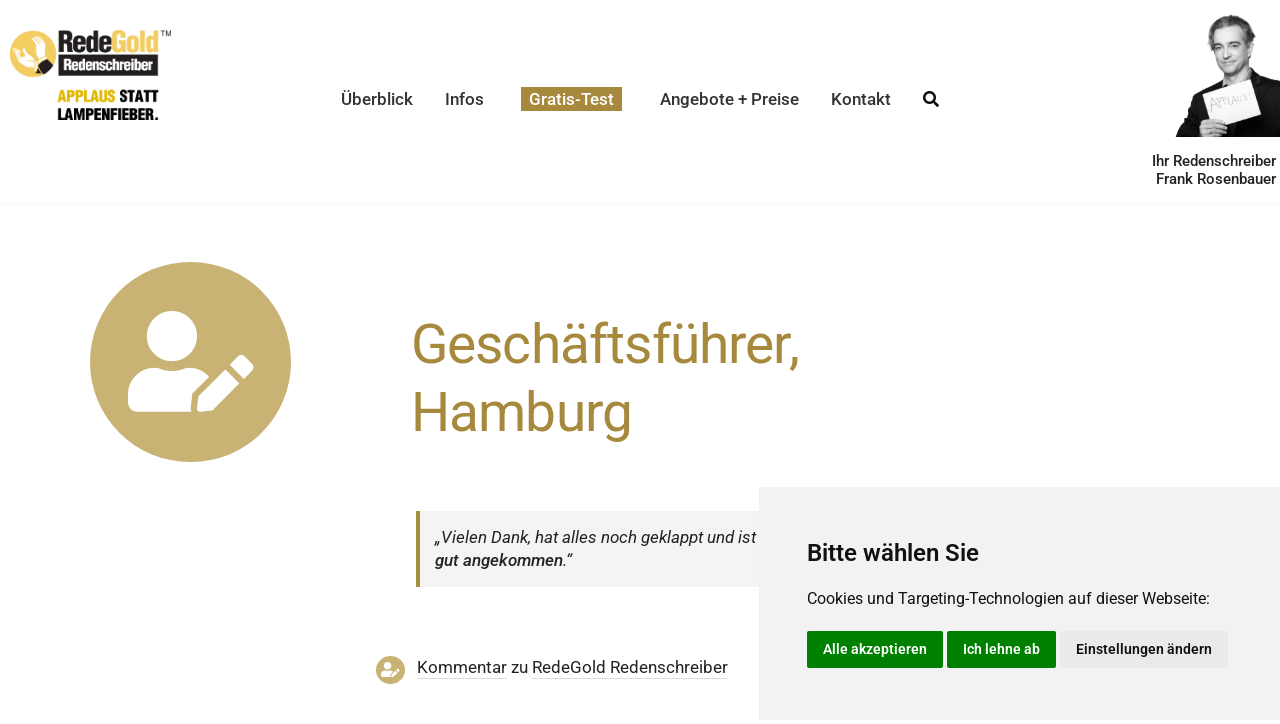

--- FILE ---
content_type: text/html; charset=UTF-8
request_url: https://www.redegold.de/geschaeftsfuehrer-hamburg-10-redenschreiber
body_size: 50722
content:
<!DOCTYPE html>
<html class="avada-html-layout-wide avada-html-header-position-top avada-html-layout-framed avada-is-100-percent-template" lang="de">
<head>
	<meta http-equiv="X-UA-Compatible" content="IE=edge" />
	<meta http-equiv="Content-Type" content="text/html; charset=utf-8"/>
	<meta name="viewport" content="width=device-width, initial-scale=1" />
	<style id="awb-critical-css">@media all{@font-face{font-family:Roboto;font-style:italic;font-weight:300;font-stretch:100%;font-display:swap;src:url(https://www.redegold.de/wp-content/uploads/fusion-gfonts/KFO5CnqEu92Fr1Mu53ZEC9_Vu3r1gIhOszmkC3kaWzU.woff2) format('woff2');unicode-range:U+0460-052F,U+1C80-1C8A,U+20B4,U+2DE0-2DFF,U+A640-A69F,U+FE2E-FE2F}@font-face{font-family:Roboto;font-style:italic;font-weight:300;font-stretch:100%;font-display:swap;src:url(https://www.redegold.de/wp-content/uploads/fusion-gfonts/KFO5CnqEu92Fr1Mu53ZEC9_Vu3r1gIhOszmkAnkaWzU.woff2) format('woff2');unicode-range:U+0301,U+0400-045F,U+0490-0491,U+04B0-04B1,U+2116}@font-face{font-family:Roboto;font-style:italic;font-weight:300;font-stretch:100%;font-display:swap;src:url(https://www.redegold.de/wp-content/uploads/fusion-gfonts/KFO5CnqEu92Fr1Mu53ZEC9_Vu3r1gIhOszmkCnkaWzU.woff2) format('woff2');unicode-range:U+1F00-1FFF}@font-face{font-family:Roboto;font-style:italic;font-weight:300;font-stretch:100%;font-display:swap;src:url(https://www.redegold.de/wp-content/uploads/fusion-gfonts/KFO5CnqEu92Fr1Mu53ZEC9_Vu3r1gIhOszmkBXkaWzU.woff2) format('woff2');unicode-range:U+0370-0377,U+037A-037F,U+0384-038A,U+038C,U+038E-03A1,U+03A3-03FF}@font-face{font-family:Roboto;font-style:italic;font-weight:300;font-stretch:100%;font-display:swap;src:url(https://www.redegold.de/wp-content/uploads/fusion-gfonts/KFO5CnqEu92Fr1Mu53ZEC9_Vu3r1gIhOszmkenkaWzU.woff2) format('woff2');unicode-range:U+0302-0303,U+0305,U+0307-0308,U+0310,U+0312,U+0315,U+031A,U+0326-0327,U+032C,U+032F-0330,U+0332-0333,U+0338,U+033A,U+0346,U+034D,U+0391-03A1,U+03A3-03A9,U+03B1-03C9,U+03D1,U+03D5-03D6,U+03F0-03F1,U+03F4-03F5,U+2016-2017,U+2034-2038,U+203C,U+2040,U+2043,U+2047,U+2050,U+2057,U+205F,U+2070-2071,U+2074-208E,U+2090-209C,U+20D0-20DC,U+20E1,U+20E5-20EF,U+2100-2112,U+2114-2115,U+2117-2121,U+2123-214F,U+2190,U+2192,U+2194-21AE,U+21B0-21E5,U+21F1-21F2,U+21F4-2211,U+2213-2214,U+2216-22FF,U+2308-230B,U+2310,U+2319,U+231C-2321,U+2336-237A,U+237C,U+2395,U+239B-23B7,U+23D0,U+23DC-23E1,U+2474-2475,U+25AF,U+25B3,U+25B7,U+25BD,U+25C1,U+25CA,U+25CC,U+25FB,U+266D-266F,U+27C0-27FF,U+2900-2AFF,U+2B0E-2B11,U+2B30-2B4C,U+2BFE,U+3030,U+FF5B,U+FF5D,U+1D400-1D7FF,U+1EE00-1EEFF}@font-face{font-family:Roboto;font-style:italic;font-weight:300;font-stretch:100%;font-display:swap;src:url(https://www.redegold.de/wp-content/uploads/fusion-gfonts/KFO5CnqEu92Fr1Mu53ZEC9_Vu3r1gIhOszmkaHkaWzU.woff2) format('woff2');unicode-range:U+0001-000C,U+000E-001F,U+007F-009F,U+20DD-20E0,U+20E2-20E4,U+2150-218F,U+2190,U+2192,U+2194-2199,U+21AF,U+21E6-21F0,U+21F3,U+2218-2219,U+2299,U+22C4-22C6,U+2300-243F,U+2440-244A,U+2460-24FF,U+25A0-27BF,U+2800-28FF,U+2921-2922,U+2981,U+29BF,U+29EB,U+2B00-2BFF,U+4DC0-4DFF,U+FFF9-FFFB,U+10140-1018E,U+10190-1019C,U+101A0,U+101D0-101FD,U+102E0-102FB,U+10E60-10E7E,U+1D2C0-1D2D3,U+1D2E0-1D37F,U+1F000-1F0FF,U+1F100-1F1AD,U+1F1E6-1F1FF,U+1F30D-1F30F,U+1F315,U+1F31C,U+1F31E,U+1F320-1F32C,U+1F336,U+1F378,U+1F37D,U+1F382,U+1F393-1F39F,U+1F3A7-1F3A8,U+1F3AC-1F3AF,U+1F3C2,U+1F3C4-1F3C6,U+1F3CA-1F3CE,U+1F3D4-1F3E0,U+1F3ED,U+1F3F1-1F3F3,U+1F3F5-1F3F7,U+1F408,U+1F415,U+1F41F,U+1F426,U+1F43F,U+1F441-1F442,U+1F444,U+1F446-1F449,U+1F44C-1F44E,U+1F453,U+1F46A,U+1F47D,U+1F4A3,U+1F4B0,U+1F4B3,U+1F4B9,U+1F4BB,U+1F4BF,U+1F4C8-1F4CB,U+1F4D6,U+1F4DA,U+1F4DF,U+1F4E3-1F4E6,U+1F4EA-1F4ED,U+1F4F7,U+1F4F9-1F4FB,U+1F4FD-1F4FE,U+1F503,U+1F507-1F50B,U+1F50D,U+1F512-1F513,U+1F53E-1F54A,U+1F54F-1F5FA,U+1F610,U+1F650-1F67F,U+1F687,U+1F68D,U+1F691,U+1F694,U+1F698,U+1F6AD,U+1F6B2,U+1F6B9-1F6BA,U+1F6BC,U+1F6C6-1F6CF,U+1F6D3-1F6D7,U+1F6E0-1F6EA,U+1F6F0-1F6F3,U+1F6F7-1F6FC,U+1F700-1F7FF,U+1F800-1F80B,U+1F810-1F847,U+1F850-1F859,U+1F860-1F887,U+1F890-1F8AD,U+1F8B0-1F8BB,U+1F8C0-1F8C1,U+1F900-1F90B,U+1F93B,U+1F946,U+1F984,U+1F996,U+1F9E9,U+1FA00-1FA6F,U+1FA70-1FA7C,U+1FA80-1FA89,U+1FA8F-1FAC6,U+1FACE-1FADC,U+1FADF-1FAE9,U+1FAF0-1FAF8,U+1FB00-1FBFF}@font-face{font-family:Roboto;font-style:italic;font-weight:300;font-stretch:100%;font-display:swap;src:url(https://www.redegold.de/wp-content/uploads/fusion-gfonts/KFO5CnqEu92Fr1Mu53ZEC9_Vu3r1gIhOszmkCXkaWzU.woff2) format('woff2');unicode-range:U+0102-0103,U+0110-0111,U+0128-0129,U+0168-0169,U+01A0-01A1,U+01AF-01B0,U+0300-0301,U+0303-0304,U+0308-0309,U+0323,U+0329,U+1EA0-1EF9,U+20AB}@font-face{font-family:Roboto;font-style:italic;font-weight:300;font-stretch:100%;font-display:swap;src:url(https://www.redegold.de/wp-content/uploads/fusion-gfonts/KFO5CnqEu92Fr1Mu53ZEC9_Vu3r1gIhOszmkCHkaWzU.woff2) format('woff2');unicode-range:U+0100-02BA,U+02BD-02C5,U+02C7-02CC,U+02CE-02D7,U+02DD-02FF,U+0304,U+0308,U+0329,U+1D00-1DBF,U+1E00-1E9F,U+1EF2-1EFF,U+2020,U+20A0-20AB,U+20AD-20C0,U+2113,U+2C60-2C7F,U+A720-A7FF}@font-face{font-family:Roboto;font-style:italic;font-weight:300;font-stretch:100%;font-display:swap;src:url(https://www.redegold.de/wp-content/uploads/fusion-gfonts/KFO5CnqEu92Fr1Mu53ZEC9_Vu3r1gIhOszmkBnka.woff2) format('woff2');unicode-range:U+0000-00FF,U+0131,U+0152-0153,U+02BB-02BC,U+02C6,U+02DA,U+02DC,U+0304,U+0308,U+0329,U+2000-206F,U+20AC,U+2122,U+2191,U+2193,U+2212,U+2215,U+FEFF,U+FFFD}@font-face{font-family:Roboto;font-style:italic;font-weight:400;font-stretch:100%;font-display:swap;src:url(https://www.redegold.de/wp-content/uploads/fusion-gfonts/KFO5CnqEu92Fr1Mu53ZEC9_Vu3r1gIhOszmkC3kaWzU.woff2) format('woff2');unicode-range:U+0460-052F,U+1C80-1C8A,U+20B4,U+2DE0-2DFF,U+A640-A69F,U+FE2E-FE2F}@font-face{font-family:Roboto;font-style:italic;font-weight:400;font-stretch:100%;font-display:swap;src:url(https://www.redegold.de/wp-content/uploads/fusion-gfonts/KFO5CnqEu92Fr1Mu53ZEC9_Vu3r1gIhOszmkAnkaWzU.woff2) format('woff2');unicode-range:U+0301,U+0400-045F,U+0490-0491,U+04B0-04B1,U+2116}@font-face{font-family:Roboto;font-style:italic;font-weight:400;font-stretch:100%;font-display:swap;src:url(https://www.redegold.de/wp-content/uploads/fusion-gfonts/KFO5CnqEu92Fr1Mu53ZEC9_Vu3r1gIhOszmkCnkaWzU.woff2) format('woff2');unicode-range:U+1F00-1FFF}@font-face{font-family:Roboto;font-style:italic;font-weight:400;font-stretch:100%;font-display:swap;src:url(https://www.redegold.de/wp-content/uploads/fusion-gfonts/KFO5CnqEu92Fr1Mu53ZEC9_Vu3r1gIhOszmkBXkaWzU.woff2) format('woff2');unicode-range:U+0370-0377,U+037A-037F,U+0384-038A,U+038C,U+038E-03A1,U+03A3-03FF}@font-face{font-family:Roboto;font-style:italic;font-weight:400;font-stretch:100%;font-display:swap;src:url(https://www.redegold.de/wp-content/uploads/fusion-gfonts/KFO5CnqEu92Fr1Mu53ZEC9_Vu3r1gIhOszmkenkaWzU.woff2) format('woff2');unicode-range:U+0302-0303,U+0305,U+0307-0308,U+0310,U+0312,U+0315,U+031A,U+0326-0327,U+032C,U+032F-0330,U+0332-0333,U+0338,U+033A,U+0346,U+034D,U+0391-03A1,U+03A3-03A9,U+03B1-03C9,U+03D1,U+03D5-03D6,U+03F0-03F1,U+03F4-03F5,U+2016-2017,U+2034-2038,U+203C,U+2040,U+2043,U+2047,U+2050,U+2057,U+205F,U+2070-2071,U+2074-208E,U+2090-209C,U+20D0-20DC,U+20E1,U+20E5-20EF,U+2100-2112,U+2114-2115,U+2117-2121,U+2123-214F,U+2190,U+2192,U+2194-21AE,U+21B0-21E5,U+21F1-21F2,U+21F4-2211,U+2213-2214,U+2216-22FF,U+2308-230B,U+2310,U+2319,U+231C-2321,U+2336-237A,U+237C,U+2395,U+239B-23B7,U+23D0,U+23DC-23E1,U+2474-2475,U+25AF,U+25B3,U+25B7,U+25BD,U+25C1,U+25CA,U+25CC,U+25FB,U+266D-266F,U+27C0-27FF,U+2900-2AFF,U+2B0E-2B11,U+2B30-2B4C,U+2BFE,U+3030,U+FF5B,U+FF5D,U+1D400-1D7FF,U+1EE00-1EEFF}@font-face{font-family:Roboto;font-style:italic;font-weight:400;font-stretch:100%;font-display:swap;src:url(https://www.redegold.de/wp-content/uploads/fusion-gfonts/KFO5CnqEu92Fr1Mu53ZEC9_Vu3r1gIhOszmkaHkaWzU.woff2) format('woff2');unicode-range:U+0001-000C,U+000E-001F,U+007F-009F,U+20DD-20E0,U+20E2-20E4,U+2150-218F,U+2190,U+2192,U+2194-2199,U+21AF,U+21E6-21F0,U+21F3,U+2218-2219,U+2299,U+22C4-22C6,U+2300-243F,U+2440-244A,U+2460-24FF,U+25A0-27BF,U+2800-28FF,U+2921-2922,U+2981,U+29BF,U+29EB,U+2B00-2BFF,U+4DC0-4DFF,U+FFF9-FFFB,U+10140-1018E,U+10190-1019C,U+101A0,U+101D0-101FD,U+102E0-102FB,U+10E60-10E7E,U+1D2C0-1D2D3,U+1D2E0-1D37F,U+1F000-1F0FF,U+1F100-1F1AD,U+1F1E6-1F1FF,U+1F30D-1F30F,U+1F315,U+1F31C,U+1F31E,U+1F320-1F32C,U+1F336,U+1F378,U+1F37D,U+1F382,U+1F393-1F39F,U+1F3A7-1F3A8,U+1F3AC-1F3AF,U+1F3C2,U+1F3C4-1F3C6,U+1F3CA-1F3CE,U+1F3D4-1F3E0,U+1F3ED,U+1F3F1-1F3F3,U+1F3F5-1F3F7,U+1F408,U+1F415,U+1F41F,U+1F426,U+1F43F,U+1F441-1F442,U+1F444,U+1F446-1F449,U+1F44C-1F44E,U+1F453,U+1F46A,U+1F47D,U+1F4A3,U+1F4B0,U+1F4B3,U+1F4B9,U+1F4BB,U+1F4BF,U+1F4C8-1F4CB,U+1F4D6,U+1F4DA,U+1F4DF,U+1F4E3-1F4E6,U+1F4EA-1F4ED,U+1F4F7,U+1F4F9-1F4FB,U+1F4FD-1F4FE,U+1F503,U+1F507-1F50B,U+1F50D,U+1F512-1F513,U+1F53E-1F54A,U+1F54F-1F5FA,U+1F610,U+1F650-1F67F,U+1F687,U+1F68D,U+1F691,U+1F694,U+1F698,U+1F6AD,U+1F6B2,U+1F6B9-1F6BA,U+1F6BC,U+1F6C6-1F6CF,U+1F6D3-1F6D7,U+1F6E0-1F6EA,U+1F6F0-1F6F3,U+1F6F7-1F6FC,U+1F700-1F7FF,U+1F800-1F80B,U+1F810-1F847,U+1F850-1F859,U+1F860-1F887,U+1F890-1F8AD,U+1F8B0-1F8BB,U+1F8C0-1F8C1,U+1F900-1F90B,U+1F93B,U+1F946,U+1F984,U+1F996,U+1F9E9,U+1FA00-1FA6F,U+1FA70-1FA7C,U+1FA80-1FA89,U+1FA8F-1FAC6,U+1FACE-1FADC,U+1FADF-1FAE9,U+1FAF0-1FAF8,U+1FB00-1FBFF}@font-face{font-family:Roboto;font-style:italic;font-weight:400;font-stretch:100%;font-display:swap;src:url(https://www.redegold.de/wp-content/uploads/fusion-gfonts/KFO5CnqEu92Fr1Mu53ZEC9_Vu3r1gIhOszmkCXkaWzU.woff2) format('woff2');unicode-range:U+0102-0103,U+0110-0111,U+0128-0129,U+0168-0169,U+01A0-01A1,U+01AF-01B0,U+0300-0301,U+0303-0304,U+0308-0309,U+0323,U+0329,U+1EA0-1EF9,U+20AB}@font-face{font-family:Roboto;font-style:italic;font-weight:400;font-stretch:100%;font-display:swap;src:url(https://www.redegold.de/wp-content/uploads/fusion-gfonts/KFO5CnqEu92Fr1Mu53ZEC9_Vu3r1gIhOszmkCHkaWzU.woff2) format('woff2');unicode-range:U+0100-02BA,U+02BD-02C5,U+02C7-02CC,U+02CE-02D7,U+02DD-02FF,U+0304,U+0308,U+0329,U+1D00-1DBF,U+1E00-1E9F,U+1EF2-1EFF,U+2020,U+20A0-20AB,U+20AD-20C0,U+2113,U+2C60-2C7F,U+A720-A7FF}@font-face{font-family:Roboto;font-style:italic;font-weight:400;font-stretch:100%;font-display:swap;src:url(https://www.redegold.de/wp-content/uploads/fusion-gfonts/KFO5CnqEu92Fr1Mu53ZEC9_Vu3r1gIhOszmkBnka.woff2) format('woff2');unicode-range:U+0000-00FF,U+0131,U+0152-0153,U+02BB-02BC,U+02C6,U+02DA,U+02DC,U+0304,U+0308,U+0329,U+2000-206F,U+20AC,U+2122,U+2191,U+2193,U+2212,U+2215,U+FEFF,U+FFFD}@font-face{font-family:Roboto;font-style:italic;font-weight:500;font-stretch:100%;font-display:swap;src:url(https://www.redegold.de/wp-content/uploads/fusion-gfonts/KFO5CnqEu92Fr1Mu53ZEC9_Vu3r1gIhOszmkC3kaWzU.woff2) format('woff2');unicode-range:U+0460-052F,U+1C80-1C8A,U+20B4,U+2DE0-2DFF,U+A640-A69F,U+FE2E-FE2F}@font-face{font-family:Roboto;font-style:italic;font-weight:500;font-stretch:100%;font-display:swap;src:url(https://www.redegold.de/wp-content/uploads/fusion-gfonts/KFO5CnqEu92Fr1Mu53ZEC9_Vu3r1gIhOszmkAnkaWzU.woff2) format('woff2');unicode-range:U+0301,U+0400-045F,U+0490-0491,U+04B0-04B1,U+2116}@font-face{font-family:Roboto;font-style:italic;font-weight:500;font-stretch:100%;font-display:swap;src:url(https://www.redegold.de/wp-content/uploads/fusion-gfonts/KFO5CnqEu92Fr1Mu53ZEC9_Vu3r1gIhOszmkCnkaWzU.woff2) format('woff2');unicode-range:U+1F00-1FFF}@font-face{font-family:Roboto;font-style:italic;font-weight:500;font-stretch:100%;font-display:swap;src:url(https://www.redegold.de/wp-content/uploads/fusion-gfonts/KFO5CnqEu92Fr1Mu53ZEC9_Vu3r1gIhOszmkBXkaWzU.woff2) format('woff2');unicode-range:U+0370-0377,U+037A-037F,U+0384-038A,U+038C,U+038E-03A1,U+03A3-03FF}@font-face{font-family:Roboto;font-style:italic;font-weight:500;font-stretch:100%;font-display:swap;src:url(https://www.redegold.de/wp-content/uploads/fusion-gfonts/KFO5CnqEu92Fr1Mu53ZEC9_Vu3r1gIhOszmkenkaWzU.woff2) format('woff2');unicode-range:U+0302-0303,U+0305,U+0307-0308,U+0310,U+0312,U+0315,U+031A,U+0326-0327,U+032C,U+032F-0330,U+0332-0333,U+0338,U+033A,U+0346,U+034D,U+0391-03A1,U+03A3-03A9,U+03B1-03C9,U+03D1,U+03D5-03D6,U+03F0-03F1,U+03F4-03F5,U+2016-2017,U+2034-2038,U+203C,U+2040,U+2043,U+2047,U+2050,U+2057,U+205F,U+2070-2071,U+2074-208E,U+2090-209C,U+20D0-20DC,U+20E1,U+20E5-20EF,U+2100-2112,U+2114-2115,U+2117-2121,U+2123-214F,U+2190,U+2192,U+2194-21AE,U+21B0-21E5,U+21F1-21F2,U+21F4-2211,U+2213-2214,U+2216-22FF,U+2308-230B,U+2310,U+2319,U+231C-2321,U+2336-237A,U+237C,U+2395,U+239B-23B7,U+23D0,U+23DC-23E1,U+2474-2475,U+25AF,U+25B3,U+25B7,U+25BD,U+25C1,U+25CA,U+25CC,U+25FB,U+266D-266F,U+27C0-27FF,U+2900-2AFF,U+2B0E-2B11,U+2B30-2B4C,U+2BFE,U+3030,U+FF5B,U+FF5D,U+1D400-1D7FF,U+1EE00-1EEFF}@font-face{font-family:Roboto;font-style:italic;font-weight:500;font-stretch:100%;font-display:swap;src:url(https://www.redegold.de/wp-content/uploads/fusion-gfonts/KFO5CnqEu92Fr1Mu53ZEC9_Vu3r1gIhOszmkaHkaWzU.woff2) format('woff2');unicode-range:U+0001-000C,U+000E-001F,U+007F-009F,U+20DD-20E0,U+20E2-20E4,U+2150-218F,U+2190,U+2192,U+2194-2199,U+21AF,U+21E6-21F0,U+21F3,U+2218-2219,U+2299,U+22C4-22C6,U+2300-243F,U+2440-244A,U+2460-24FF,U+25A0-27BF,U+2800-28FF,U+2921-2922,U+2981,U+29BF,U+29EB,U+2B00-2BFF,U+4DC0-4DFF,U+FFF9-FFFB,U+10140-1018E,U+10190-1019C,U+101A0,U+101D0-101FD,U+102E0-102FB,U+10E60-10E7E,U+1D2C0-1D2D3,U+1D2E0-1D37F,U+1F000-1F0FF,U+1F100-1F1AD,U+1F1E6-1F1FF,U+1F30D-1F30F,U+1F315,U+1F31C,U+1F31E,U+1F320-1F32C,U+1F336,U+1F378,U+1F37D,U+1F382,U+1F393-1F39F,U+1F3A7-1F3A8,U+1F3AC-1F3AF,U+1F3C2,U+1F3C4-1F3C6,U+1F3CA-1F3CE,U+1F3D4-1F3E0,U+1F3ED,U+1F3F1-1F3F3,U+1F3F5-1F3F7,U+1F408,U+1F415,U+1F41F,U+1F426,U+1F43F,U+1F441-1F442,U+1F444,U+1F446-1F449,U+1F44C-1F44E,U+1F453,U+1F46A,U+1F47D,U+1F4A3,U+1F4B0,U+1F4B3,U+1F4B9,U+1F4BB,U+1F4BF,U+1F4C8-1F4CB,U+1F4D6,U+1F4DA,U+1F4DF,U+1F4E3-1F4E6,U+1F4EA-1F4ED,U+1F4F7,U+1F4F9-1F4FB,U+1F4FD-1F4FE,U+1F503,U+1F507-1F50B,U+1F50D,U+1F512-1F513,U+1F53E-1F54A,U+1F54F-1F5FA,U+1F610,U+1F650-1F67F,U+1F687,U+1F68D,U+1F691,U+1F694,U+1F698,U+1F6AD,U+1F6B2,U+1F6B9-1F6BA,U+1F6BC,U+1F6C6-1F6CF,U+1F6D3-1F6D7,U+1F6E0-1F6EA,U+1F6F0-1F6F3,U+1F6F7-1F6FC,U+1F700-1F7FF,U+1F800-1F80B,U+1F810-1F847,U+1F850-1F859,U+1F860-1F887,U+1F890-1F8AD,U+1F8B0-1F8BB,U+1F8C0-1F8C1,U+1F900-1F90B,U+1F93B,U+1F946,U+1F984,U+1F996,U+1F9E9,U+1FA00-1FA6F,U+1FA70-1FA7C,U+1FA80-1FA89,U+1FA8F-1FAC6,U+1FACE-1FADC,U+1FADF-1FAE9,U+1FAF0-1FAF8,U+1FB00-1FBFF}@font-face{font-family:Roboto;font-style:italic;font-weight:500;font-stretch:100%;font-display:swap;src:url(https://www.redegold.de/wp-content/uploads/fusion-gfonts/KFO5CnqEu92Fr1Mu53ZEC9_Vu3r1gIhOszmkCXkaWzU.woff2) format('woff2');unicode-range:U+0102-0103,U+0110-0111,U+0128-0129,U+0168-0169,U+01A0-01A1,U+01AF-01B0,U+0300-0301,U+0303-0304,U+0308-0309,U+0323,U+0329,U+1EA0-1EF9,U+20AB}@font-face{font-family:Roboto;font-style:italic;font-weight:500;font-stretch:100%;font-display:swap;src:url(https://www.redegold.de/wp-content/uploads/fusion-gfonts/KFO5CnqEu92Fr1Mu53ZEC9_Vu3r1gIhOszmkCHkaWzU.woff2) format('woff2');unicode-range:U+0100-02BA,U+02BD-02C5,U+02C7-02CC,U+02CE-02D7,U+02DD-02FF,U+0304,U+0308,U+0329,U+1D00-1DBF,U+1E00-1E9F,U+1EF2-1EFF,U+2020,U+20A0-20AB,U+20AD-20C0,U+2113,U+2C60-2C7F,U+A720-A7FF}@font-face{font-family:Roboto;font-style:italic;font-weight:500;font-stretch:100%;font-display:swap;src:url(https://www.redegold.de/wp-content/uploads/fusion-gfonts/KFO5CnqEu92Fr1Mu53ZEC9_Vu3r1gIhOszmkBnka.woff2) format('woff2');unicode-range:U+0000-00FF,U+0131,U+0152-0153,U+02BB-02BC,U+02C6,U+02DA,U+02DC,U+0304,U+0308,U+0329,U+2000-206F,U+20AC,U+2122,U+2191,U+2193,U+2212,U+2215,U+FEFF,U+FFFD}@font-face{font-family:Roboto;font-style:italic;font-weight:600;font-stretch:100%;font-display:swap;src:url(https://www.redegold.de/wp-content/uploads/fusion-gfonts/KFO5CnqEu92Fr1Mu53ZEC9_Vu3r1gIhOszmkC3kaWzU.woff2) format('woff2');unicode-range:U+0460-052F,U+1C80-1C8A,U+20B4,U+2DE0-2DFF,U+A640-A69F,U+FE2E-FE2F}@font-face{font-family:Roboto;font-style:italic;font-weight:600;font-stretch:100%;font-display:swap;src:url(https://www.redegold.de/wp-content/uploads/fusion-gfonts/KFO5CnqEu92Fr1Mu53ZEC9_Vu3r1gIhOszmkAnkaWzU.woff2) format('woff2');unicode-range:U+0301,U+0400-045F,U+0490-0491,U+04B0-04B1,U+2116}@font-face{font-family:Roboto;font-style:italic;font-weight:600;font-stretch:100%;font-display:swap;src:url(https://www.redegold.de/wp-content/uploads/fusion-gfonts/KFO5CnqEu92Fr1Mu53ZEC9_Vu3r1gIhOszmkCnkaWzU.woff2) format('woff2');unicode-range:U+1F00-1FFF}@font-face{font-family:Roboto;font-style:italic;font-weight:600;font-stretch:100%;font-display:swap;src:url(https://www.redegold.de/wp-content/uploads/fusion-gfonts/KFO5CnqEu92Fr1Mu53ZEC9_Vu3r1gIhOszmkBXkaWzU.woff2) format('woff2');unicode-range:U+0370-0377,U+037A-037F,U+0384-038A,U+038C,U+038E-03A1,U+03A3-03FF}@font-face{font-family:Roboto;font-style:italic;font-weight:600;font-stretch:100%;font-display:swap;src:url(https://www.redegold.de/wp-content/uploads/fusion-gfonts/KFO5CnqEu92Fr1Mu53ZEC9_Vu3r1gIhOszmkenkaWzU.woff2) format('woff2');unicode-range:U+0302-0303,U+0305,U+0307-0308,U+0310,U+0312,U+0315,U+031A,U+0326-0327,U+032C,U+032F-0330,U+0332-0333,U+0338,U+033A,U+0346,U+034D,U+0391-03A1,U+03A3-03A9,U+03B1-03C9,U+03D1,U+03D5-03D6,U+03F0-03F1,U+03F4-03F5,U+2016-2017,U+2034-2038,U+203C,U+2040,U+2043,U+2047,U+2050,U+2057,U+205F,U+2070-2071,U+2074-208E,U+2090-209C,U+20D0-20DC,U+20E1,U+20E5-20EF,U+2100-2112,U+2114-2115,U+2117-2121,U+2123-214F,U+2190,U+2192,U+2194-21AE,U+21B0-21E5,U+21F1-21F2,U+21F4-2211,U+2213-2214,U+2216-22FF,U+2308-230B,U+2310,U+2319,U+231C-2321,U+2336-237A,U+237C,U+2395,U+239B-23B7,U+23D0,U+23DC-23E1,U+2474-2475,U+25AF,U+25B3,U+25B7,U+25BD,U+25C1,U+25CA,U+25CC,U+25FB,U+266D-266F,U+27C0-27FF,U+2900-2AFF,U+2B0E-2B11,U+2B30-2B4C,U+2BFE,U+3030,U+FF5B,U+FF5D,U+1D400-1D7FF,U+1EE00-1EEFF}@font-face{font-family:Roboto;font-style:italic;font-weight:600;font-stretch:100%;font-display:swap;src:url(https://www.redegold.de/wp-content/uploads/fusion-gfonts/KFO5CnqEu92Fr1Mu53ZEC9_Vu3r1gIhOszmkaHkaWzU.woff2) format('woff2');unicode-range:U+0001-000C,U+000E-001F,U+007F-009F,U+20DD-20E0,U+20E2-20E4,U+2150-218F,U+2190,U+2192,U+2194-2199,U+21AF,U+21E6-21F0,U+21F3,U+2218-2219,U+2299,U+22C4-22C6,U+2300-243F,U+2440-244A,U+2460-24FF,U+25A0-27BF,U+2800-28FF,U+2921-2922,U+2981,U+29BF,U+29EB,U+2B00-2BFF,U+4DC0-4DFF,U+FFF9-FFFB,U+10140-1018E,U+10190-1019C,U+101A0,U+101D0-101FD,U+102E0-102FB,U+10E60-10E7E,U+1D2C0-1D2D3,U+1D2E0-1D37F,U+1F000-1F0FF,U+1F100-1F1AD,U+1F1E6-1F1FF,U+1F30D-1F30F,U+1F315,U+1F31C,U+1F31E,U+1F320-1F32C,U+1F336,U+1F378,U+1F37D,U+1F382,U+1F393-1F39F,U+1F3A7-1F3A8,U+1F3AC-1F3AF,U+1F3C2,U+1F3C4-1F3C6,U+1F3CA-1F3CE,U+1F3D4-1F3E0,U+1F3ED,U+1F3F1-1F3F3,U+1F3F5-1F3F7,U+1F408,U+1F415,U+1F41F,U+1F426,U+1F43F,U+1F441-1F442,U+1F444,U+1F446-1F449,U+1F44C-1F44E,U+1F453,U+1F46A,U+1F47D,U+1F4A3,U+1F4B0,U+1F4B3,U+1F4B9,U+1F4BB,U+1F4BF,U+1F4C8-1F4CB,U+1F4D6,U+1F4DA,U+1F4DF,U+1F4E3-1F4E6,U+1F4EA-1F4ED,U+1F4F7,U+1F4F9-1F4FB,U+1F4FD-1F4FE,U+1F503,U+1F507-1F50B,U+1F50D,U+1F512-1F513,U+1F53E-1F54A,U+1F54F-1F5FA,U+1F610,U+1F650-1F67F,U+1F687,U+1F68D,U+1F691,U+1F694,U+1F698,U+1F6AD,U+1F6B2,U+1F6B9-1F6BA,U+1F6BC,U+1F6C6-1F6CF,U+1F6D3-1F6D7,U+1F6E0-1F6EA,U+1F6F0-1F6F3,U+1F6F7-1F6FC,U+1F700-1F7FF,U+1F800-1F80B,U+1F810-1F847,U+1F850-1F859,U+1F860-1F887,U+1F890-1F8AD,U+1F8B0-1F8BB,U+1F8C0-1F8C1,U+1F900-1F90B,U+1F93B,U+1F946,U+1F984,U+1F996,U+1F9E9,U+1FA00-1FA6F,U+1FA70-1FA7C,U+1FA80-1FA89,U+1FA8F-1FAC6,U+1FACE-1FADC,U+1FADF-1FAE9,U+1FAF0-1FAF8,U+1FB00-1FBFF}@font-face{font-family:Roboto;font-style:italic;font-weight:600;font-stretch:100%;font-display:swap;src:url(https://www.redegold.de/wp-content/uploads/fusion-gfonts/KFO5CnqEu92Fr1Mu53ZEC9_Vu3r1gIhOszmkCXkaWzU.woff2) format('woff2');unicode-range:U+0102-0103,U+0110-0111,U+0128-0129,U+0168-0169,U+01A0-01A1,U+01AF-01B0,U+0300-0301,U+0303-0304,U+0308-0309,U+0323,U+0329,U+1EA0-1EF9,U+20AB}@font-face{font-family:Roboto;font-style:italic;font-weight:600;font-stretch:100%;font-display:swap;src:url(https://www.redegold.de/wp-content/uploads/fusion-gfonts/KFO5CnqEu92Fr1Mu53ZEC9_Vu3r1gIhOszmkCHkaWzU.woff2) format('woff2');unicode-range:U+0100-02BA,U+02BD-02C5,U+02C7-02CC,U+02CE-02D7,U+02DD-02FF,U+0304,U+0308,U+0329,U+1D00-1DBF,U+1E00-1E9F,U+1EF2-1EFF,U+2020,U+20A0-20AB,U+20AD-20C0,U+2113,U+2C60-2C7F,U+A720-A7FF}@font-face{font-family:Roboto;font-style:italic;font-weight:600;font-stretch:100%;font-display:swap;src:url(https://www.redegold.de/wp-content/uploads/fusion-gfonts/KFO5CnqEu92Fr1Mu53ZEC9_Vu3r1gIhOszmkBnka.woff2) format('woff2');unicode-range:U+0000-00FF,U+0131,U+0152-0153,U+02BB-02BC,U+02C6,U+02DA,U+02DC,U+0304,U+0308,U+0329,U+2000-206F,U+20AC,U+2122,U+2191,U+2193,U+2212,U+2215,U+FEFF,U+FFFD}@font-face{font-family:Roboto;font-style:normal;font-weight:300;font-stretch:100%;font-display:swap;src:url(https://www.redegold.de/wp-content/uploads/fusion-gfonts/KFO7CnqEu92Fr1ME7kSn66aGLdTylUAMa3GUBGEe.woff2) format('woff2');unicode-range:U+0460-052F,U+1C80-1C8A,U+20B4,U+2DE0-2DFF,U+A640-A69F,U+FE2E-FE2F}@font-face{font-family:Roboto;font-style:normal;font-weight:300;font-stretch:100%;font-display:swap;src:url(https://www.redegold.de/wp-content/uploads/fusion-gfonts/KFO7CnqEu92Fr1ME7kSn66aGLdTylUAMa3iUBGEe.woff2) format('woff2');unicode-range:U+0301,U+0400-045F,U+0490-0491,U+04B0-04B1,U+2116}@font-face{font-family:Roboto;font-style:normal;font-weight:300;font-stretch:100%;font-display:swap;src:url(https://www.redegold.de/wp-content/uploads/fusion-gfonts/KFO7CnqEu92Fr1ME7kSn66aGLdTylUAMa3CUBGEe.woff2) format('woff2');unicode-range:U+1F00-1FFF}@font-face{font-family:Roboto;font-style:normal;font-weight:300;font-stretch:100%;font-display:swap;src:url(https://www.redegold.de/wp-content/uploads/fusion-gfonts/KFO7CnqEu92Fr1ME7kSn66aGLdTylUAMa3-UBGEe.woff2) format('woff2');unicode-range:U+0370-0377,U+037A-037F,U+0384-038A,U+038C,U+038E-03A1,U+03A3-03FF}@font-face{font-family:Roboto;font-style:normal;font-weight:300;font-stretch:100%;font-display:swap;src:url(https://www.redegold.de/wp-content/uploads/fusion-gfonts/KFO7CnqEu92Fr1ME7kSn66aGLdTylUAMawCUBGEe.woff2) format('woff2');unicode-range:U+0302-0303,U+0305,U+0307-0308,U+0310,U+0312,U+0315,U+031A,U+0326-0327,U+032C,U+032F-0330,U+0332-0333,U+0338,U+033A,U+0346,U+034D,U+0391-03A1,U+03A3-03A9,U+03B1-03C9,U+03D1,U+03D5-03D6,U+03F0-03F1,U+03F4-03F5,U+2016-2017,U+2034-2038,U+203C,U+2040,U+2043,U+2047,U+2050,U+2057,U+205F,U+2070-2071,U+2074-208E,U+2090-209C,U+20D0-20DC,U+20E1,U+20E5-20EF,U+2100-2112,U+2114-2115,U+2117-2121,U+2123-214F,U+2190,U+2192,U+2194-21AE,U+21B0-21E5,U+21F1-21F2,U+21F4-2211,U+2213-2214,U+2216-22FF,U+2308-230B,U+2310,U+2319,U+231C-2321,U+2336-237A,U+237C,U+2395,U+239B-23B7,U+23D0,U+23DC-23E1,U+2474-2475,U+25AF,U+25B3,U+25B7,U+25BD,U+25C1,U+25CA,U+25CC,U+25FB,U+266D-266F,U+27C0-27FF,U+2900-2AFF,U+2B0E-2B11,U+2B30-2B4C,U+2BFE,U+3030,U+FF5B,U+FF5D,U+1D400-1D7FF,U+1EE00-1EEFF}@font-face{font-family:Roboto;font-style:normal;font-weight:300;font-stretch:100%;font-display:swap;src:url(https://www.redegold.de/wp-content/uploads/fusion-gfonts/KFO7CnqEu92Fr1ME7kSn66aGLdTylUAMaxKUBGEe.woff2) format('woff2');unicode-range:U+0001-000C,U+000E-001F,U+007F-009F,U+20DD-20E0,U+20E2-20E4,U+2150-218F,U+2190,U+2192,U+2194-2199,U+21AF,U+21E6-21F0,U+21F3,U+2218-2219,U+2299,U+22C4-22C6,U+2300-243F,U+2440-244A,U+2460-24FF,U+25A0-27BF,U+2800-28FF,U+2921-2922,U+2981,U+29BF,U+29EB,U+2B00-2BFF,U+4DC0-4DFF,U+FFF9-FFFB,U+10140-1018E,U+10190-1019C,U+101A0,U+101D0-101FD,U+102E0-102FB,U+10E60-10E7E,U+1D2C0-1D2D3,U+1D2E0-1D37F,U+1F000-1F0FF,U+1F100-1F1AD,U+1F1E6-1F1FF,U+1F30D-1F30F,U+1F315,U+1F31C,U+1F31E,U+1F320-1F32C,U+1F336,U+1F378,U+1F37D,U+1F382,U+1F393-1F39F,U+1F3A7-1F3A8,U+1F3AC-1F3AF,U+1F3C2,U+1F3C4-1F3C6,U+1F3CA-1F3CE,U+1F3D4-1F3E0,U+1F3ED,U+1F3F1-1F3F3,U+1F3F5-1F3F7,U+1F408,U+1F415,U+1F41F,U+1F426,U+1F43F,U+1F441-1F442,U+1F444,U+1F446-1F449,U+1F44C-1F44E,U+1F453,U+1F46A,U+1F47D,U+1F4A3,U+1F4B0,U+1F4B3,U+1F4B9,U+1F4BB,U+1F4BF,U+1F4C8-1F4CB,U+1F4D6,U+1F4DA,U+1F4DF,U+1F4E3-1F4E6,U+1F4EA-1F4ED,U+1F4F7,U+1F4F9-1F4FB,U+1F4FD-1F4FE,U+1F503,U+1F507-1F50B,U+1F50D,U+1F512-1F513,U+1F53E-1F54A,U+1F54F-1F5FA,U+1F610,U+1F650-1F67F,U+1F687,U+1F68D,U+1F691,U+1F694,U+1F698,U+1F6AD,U+1F6B2,U+1F6B9-1F6BA,U+1F6BC,U+1F6C6-1F6CF,U+1F6D3-1F6D7,U+1F6E0-1F6EA,U+1F6F0-1F6F3,U+1F6F7-1F6FC,U+1F700-1F7FF,U+1F800-1F80B,U+1F810-1F847,U+1F850-1F859,U+1F860-1F887,U+1F890-1F8AD,U+1F8B0-1F8BB,U+1F8C0-1F8C1,U+1F900-1F90B,U+1F93B,U+1F946,U+1F984,U+1F996,U+1F9E9,U+1FA00-1FA6F,U+1FA70-1FA7C,U+1FA80-1FA89,U+1FA8F-1FAC6,U+1FACE-1FADC,U+1FADF-1FAE9,U+1FAF0-1FAF8,U+1FB00-1FBFF}@font-face{font-family:Roboto;font-style:normal;font-weight:300;font-stretch:100%;font-display:swap;src:url(https://www.redegold.de/wp-content/uploads/fusion-gfonts/KFO7CnqEu92Fr1ME7kSn66aGLdTylUAMa3OUBGEe.woff2) format('woff2');unicode-range:U+0102-0103,U+0110-0111,U+0128-0129,U+0168-0169,U+01A0-01A1,U+01AF-01B0,U+0300-0301,U+0303-0304,U+0308-0309,U+0323,U+0329,U+1EA0-1EF9,U+20AB}@font-face{font-family:Roboto;font-style:normal;font-weight:300;font-stretch:100%;font-display:swap;src:url(https://www.redegold.de/wp-content/uploads/fusion-gfonts/KFO7CnqEu92Fr1ME7kSn66aGLdTylUAMa3KUBGEe.woff2) format('woff2');unicode-range:U+0100-02BA,U+02BD-02C5,U+02C7-02CC,U+02CE-02D7,U+02DD-02FF,U+0304,U+0308,U+0329,U+1D00-1DBF,U+1E00-1E9F,U+1EF2-1EFF,U+2020,U+20A0-20AB,U+20AD-20C0,U+2113,U+2C60-2C7F,U+A720-A7FF}@font-face{font-family:Roboto;font-style:normal;font-weight:300;font-stretch:100%;font-display:swap;src:url(https://www.redegold.de/wp-content/uploads/fusion-gfonts/KFO7CnqEu92Fr1ME7kSn66aGLdTylUAMa3yUBA.woff2) format('woff2');unicode-range:U+0000-00FF,U+0131,U+0152-0153,U+02BB-02BC,U+02C6,U+02DA,U+02DC,U+0304,U+0308,U+0329,U+2000-206F,U+20AC,U+2122,U+2191,U+2193,U+2212,U+2215,U+FEFF,U+FFFD}@font-face{font-family:Roboto;font-style:normal;font-weight:400;font-stretch:100%;font-display:swap;src:url(https://www.redegold.de/wp-content/uploads/fusion-gfonts/KFO7CnqEu92Fr1ME7kSn66aGLdTylUAMa3GUBGEe.woff2) format('woff2');unicode-range:U+0460-052F,U+1C80-1C8A,U+20B4,U+2DE0-2DFF,U+A640-A69F,U+FE2E-FE2F}@font-face{font-family:Roboto;font-style:normal;font-weight:400;font-stretch:100%;font-display:swap;src:url(https://www.redegold.de/wp-content/uploads/fusion-gfonts/KFO7CnqEu92Fr1ME7kSn66aGLdTylUAMa3iUBGEe.woff2) format('woff2');unicode-range:U+0301,U+0400-045F,U+0490-0491,U+04B0-04B1,U+2116}@font-face{font-family:Roboto;font-style:normal;font-weight:400;font-stretch:100%;font-display:swap;src:url(https://www.redegold.de/wp-content/uploads/fusion-gfonts/KFO7CnqEu92Fr1ME7kSn66aGLdTylUAMa3CUBGEe.woff2) format('woff2');unicode-range:U+1F00-1FFF}@font-face{font-family:Roboto;font-style:normal;font-weight:400;font-stretch:100%;font-display:swap;src:url(https://www.redegold.de/wp-content/uploads/fusion-gfonts/KFO7CnqEu92Fr1ME7kSn66aGLdTylUAMa3-UBGEe.woff2) format('woff2');unicode-range:U+0370-0377,U+037A-037F,U+0384-038A,U+038C,U+038E-03A1,U+03A3-03FF}@font-face{font-family:Roboto;font-style:normal;font-weight:400;font-stretch:100%;font-display:swap;src:url(https://www.redegold.de/wp-content/uploads/fusion-gfonts/KFO7CnqEu92Fr1ME7kSn66aGLdTylUAMawCUBGEe.woff2) format('woff2');unicode-range:U+0302-0303,U+0305,U+0307-0308,U+0310,U+0312,U+0315,U+031A,U+0326-0327,U+032C,U+032F-0330,U+0332-0333,U+0338,U+033A,U+0346,U+034D,U+0391-03A1,U+03A3-03A9,U+03B1-03C9,U+03D1,U+03D5-03D6,U+03F0-03F1,U+03F4-03F5,U+2016-2017,U+2034-2038,U+203C,U+2040,U+2043,U+2047,U+2050,U+2057,U+205F,U+2070-2071,U+2074-208E,U+2090-209C,U+20D0-20DC,U+20E1,U+20E5-20EF,U+2100-2112,U+2114-2115,U+2117-2121,U+2123-214F,U+2190,U+2192,U+2194-21AE,U+21B0-21E5,U+21F1-21F2,U+21F4-2211,U+2213-2214,U+2216-22FF,U+2308-230B,U+2310,U+2319,U+231C-2321,U+2336-237A,U+237C,U+2395,U+239B-23B7,U+23D0,U+23DC-23E1,U+2474-2475,U+25AF,U+25B3,U+25B7,U+25BD,U+25C1,U+25CA,U+25CC,U+25FB,U+266D-266F,U+27C0-27FF,U+2900-2AFF,U+2B0E-2B11,U+2B30-2B4C,U+2BFE,U+3030,U+FF5B,U+FF5D,U+1D400-1D7FF,U+1EE00-1EEFF}@font-face{font-family:Roboto;font-style:normal;font-weight:400;font-stretch:100%;font-display:swap;src:url(https://www.redegold.de/wp-content/uploads/fusion-gfonts/KFO7CnqEu92Fr1ME7kSn66aGLdTylUAMaxKUBGEe.woff2) format('woff2');unicode-range:U+0001-000C,U+000E-001F,U+007F-009F,U+20DD-20E0,U+20E2-20E4,U+2150-218F,U+2190,U+2192,U+2194-2199,U+21AF,U+21E6-21F0,U+21F3,U+2218-2219,U+2299,U+22C4-22C6,U+2300-243F,U+2440-244A,U+2460-24FF,U+25A0-27BF,U+2800-28FF,U+2921-2922,U+2981,U+29BF,U+29EB,U+2B00-2BFF,U+4DC0-4DFF,U+FFF9-FFFB,U+10140-1018E,U+10190-1019C,U+101A0,U+101D0-101FD,U+102E0-102FB,U+10E60-10E7E,U+1D2C0-1D2D3,U+1D2E0-1D37F,U+1F000-1F0FF,U+1F100-1F1AD,U+1F1E6-1F1FF,U+1F30D-1F30F,U+1F315,U+1F31C,U+1F31E,U+1F320-1F32C,U+1F336,U+1F378,U+1F37D,U+1F382,U+1F393-1F39F,U+1F3A7-1F3A8,U+1F3AC-1F3AF,U+1F3C2,U+1F3C4-1F3C6,U+1F3CA-1F3CE,U+1F3D4-1F3E0,U+1F3ED,U+1F3F1-1F3F3,U+1F3F5-1F3F7,U+1F408,U+1F415,U+1F41F,U+1F426,U+1F43F,U+1F441-1F442,U+1F444,U+1F446-1F449,U+1F44C-1F44E,U+1F453,U+1F46A,U+1F47D,U+1F4A3,U+1F4B0,U+1F4B3,U+1F4B9,U+1F4BB,U+1F4BF,U+1F4C8-1F4CB,U+1F4D6,U+1F4DA,U+1F4DF,U+1F4E3-1F4E6,U+1F4EA-1F4ED,U+1F4F7,U+1F4F9-1F4FB,U+1F4FD-1F4FE,U+1F503,U+1F507-1F50B,U+1F50D,U+1F512-1F513,U+1F53E-1F54A,U+1F54F-1F5FA,U+1F610,U+1F650-1F67F,U+1F687,U+1F68D,U+1F691,U+1F694,U+1F698,U+1F6AD,U+1F6B2,U+1F6B9-1F6BA,U+1F6BC,U+1F6C6-1F6CF,U+1F6D3-1F6D7,U+1F6E0-1F6EA,U+1F6F0-1F6F3,U+1F6F7-1F6FC,U+1F700-1F7FF,U+1F800-1F80B,U+1F810-1F847,U+1F850-1F859,U+1F860-1F887,U+1F890-1F8AD,U+1F8B0-1F8BB,U+1F8C0-1F8C1,U+1F900-1F90B,U+1F93B,U+1F946,U+1F984,U+1F996,U+1F9E9,U+1FA00-1FA6F,U+1FA70-1FA7C,U+1FA80-1FA89,U+1FA8F-1FAC6,U+1FACE-1FADC,U+1FADF-1FAE9,U+1FAF0-1FAF8,U+1FB00-1FBFF}@font-face{font-family:Roboto;font-style:normal;font-weight:400;font-stretch:100%;font-display:swap;src:url(https://www.redegold.de/wp-content/uploads/fusion-gfonts/KFO7CnqEu92Fr1ME7kSn66aGLdTylUAMa3OUBGEe.woff2) format('woff2');unicode-range:U+0102-0103,U+0110-0111,U+0128-0129,U+0168-0169,U+01A0-01A1,U+01AF-01B0,U+0300-0301,U+0303-0304,U+0308-0309,U+0323,U+0329,U+1EA0-1EF9,U+20AB}@font-face{font-family:Roboto;font-style:normal;font-weight:400;font-stretch:100%;font-display:swap;src:url(https://www.redegold.de/wp-content/uploads/fusion-gfonts/KFO7CnqEu92Fr1ME7kSn66aGLdTylUAMa3KUBGEe.woff2) format('woff2');unicode-range:U+0100-02BA,U+02BD-02C5,U+02C7-02CC,U+02CE-02D7,U+02DD-02FF,U+0304,U+0308,U+0329,U+1D00-1DBF,U+1E00-1E9F,U+1EF2-1EFF,U+2020,U+20A0-20AB,U+20AD-20C0,U+2113,U+2C60-2C7F,U+A720-A7FF}@font-face{font-family:Roboto;font-style:normal;font-weight:400;font-stretch:100%;font-display:swap;src:url(https://www.redegold.de/wp-content/uploads/fusion-gfonts/KFO7CnqEu92Fr1ME7kSn66aGLdTylUAMa3yUBA.woff2) format('woff2');unicode-range:U+0000-00FF,U+0131,U+0152-0153,U+02BB-02BC,U+02C6,U+02DA,U+02DC,U+0304,U+0308,U+0329,U+2000-206F,U+20AC,U+2122,U+2191,U+2193,U+2212,U+2215,U+FEFF,U+FFFD}@font-face{font-family:Roboto;font-style:normal;font-weight:500;font-stretch:100%;font-display:swap;src:url(https://www.redegold.de/wp-content/uploads/fusion-gfonts/KFO7CnqEu92Fr1ME7kSn66aGLdTylUAMa3GUBGEe.woff2) format('woff2');unicode-range:U+0460-052F,U+1C80-1C8A,U+20B4,U+2DE0-2DFF,U+A640-A69F,U+FE2E-FE2F}@font-face{font-family:Roboto;font-style:normal;font-weight:500;font-stretch:100%;font-display:swap;src:url(https://www.redegold.de/wp-content/uploads/fusion-gfonts/KFO7CnqEu92Fr1ME7kSn66aGLdTylUAMa3iUBGEe.woff2) format('woff2');unicode-range:U+0301,U+0400-045F,U+0490-0491,U+04B0-04B1,U+2116}@font-face{font-family:Roboto;font-style:normal;font-weight:500;font-stretch:100%;font-display:swap;src:url(https://www.redegold.de/wp-content/uploads/fusion-gfonts/KFO7CnqEu92Fr1ME7kSn66aGLdTylUAMa3CUBGEe.woff2) format('woff2');unicode-range:U+1F00-1FFF}@font-face{font-family:Roboto;font-style:normal;font-weight:500;font-stretch:100%;font-display:swap;src:url(https://www.redegold.de/wp-content/uploads/fusion-gfonts/KFO7CnqEu92Fr1ME7kSn66aGLdTylUAMa3-UBGEe.woff2) format('woff2');unicode-range:U+0370-0377,U+037A-037F,U+0384-038A,U+038C,U+038E-03A1,U+03A3-03FF}@font-face{font-family:Roboto;font-style:normal;font-weight:500;font-stretch:100%;font-display:swap;src:url(https://www.redegold.de/wp-content/uploads/fusion-gfonts/KFO7CnqEu92Fr1ME7kSn66aGLdTylUAMawCUBGEe.woff2) format('woff2');unicode-range:U+0302-0303,U+0305,U+0307-0308,U+0310,U+0312,U+0315,U+031A,U+0326-0327,U+032C,U+032F-0330,U+0332-0333,U+0338,U+033A,U+0346,U+034D,U+0391-03A1,U+03A3-03A9,U+03B1-03C9,U+03D1,U+03D5-03D6,U+03F0-03F1,U+03F4-03F5,U+2016-2017,U+2034-2038,U+203C,U+2040,U+2043,U+2047,U+2050,U+2057,U+205F,U+2070-2071,U+2074-208E,U+2090-209C,U+20D0-20DC,U+20E1,U+20E5-20EF,U+2100-2112,U+2114-2115,U+2117-2121,U+2123-214F,U+2190,U+2192,U+2194-21AE,U+21B0-21E5,U+21F1-21F2,U+21F4-2211,U+2213-2214,U+2216-22FF,U+2308-230B,U+2310,U+2319,U+231C-2321,U+2336-237A,U+237C,U+2395,U+239B-23B7,U+23D0,U+23DC-23E1,U+2474-2475,U+25AF,U+25B3,U+25B7,U+25BD,U+25C1,U+25CA,U+25CC,U+25FB,U+266D-266F,U+27C0-27FF,U+2900-2AFF,U+2B0E-2B11,U+2B30-2B4C,U+2BFE,U+3030,U+FF5B,U+FF5D,U+1D400-1D7FF,U+1EE00-1EEFF}@font-face{font-family:Roboto;font-style:normal;font-weight:500;font-stretch:100%;font-display:swap;src:url(https://www.redegold.de/wp-content/uploads/fusion-gfonts/KFO7CnqEu92Fr1ME7kSn66aGLdTylUAMaxKUBGEe.woff2) format('woff2');unicode-range:U+0001-000C,U+000E-001F,U+007F-009F,U+20DD-20E0,U+20E2-20E4,U+2150-218F,U+2190,U+2192,U+2194-2199,U+21AF,U+21E6-21F0,U+21F3,U+2218-2219,U+2299,U+22C4-22C6,U+2300-243F,U+2440-244A,U+2460-24FF,U+25A0-27BF,U+2800-28FF,U+2921-2922,U+2981,U+29BF,U+29EB,U+2B00-2BFF,U+4DC0-4DFF,U+FFF9-FFFB,U+10140-1018E,U+10190-1019C,U+101A0,U+101D0-101FD,U+102E0-102FB,U+10E60-10E7E,U+1D2C0-1D2D3,U+1D2E0-1D37F,U+1F000-1F0FF,U+1F100-1F1AD,U+1F1E6-1F1FF,U+1F30D-1F30F,U+1F315,U+1F31C,U+1F31E,U+1F320-1F32C,U+1F336,U+1F378,U+1F37D,U+1F382,U+1F393-1F39F,U+1F3A7-1F3A8,U+1F3AC-1F3AF,U+1F3C2,U+1F3C4-1F3C6,U+1F3CA-1F3CE,U+1F3D4-1F3E0,U+1F3ED,U+1F3F1-1F3F3,U+1F3F5-1F3F7,U+1F408,U+1F415,U+1F41F,U+1F426,U+1F43F,U+1F441-1F442,U+1F444,U+1F446-1F449,U+1F44C-1F44E,U+1F453,U+1F46A,U+1F47D,U+1F4A3,U+1F4B0,U+1F4B3,U+1F4B9,U+1F4BB,U+1F4BF,U+1F4C8-1F4CB,U+1F4D6,U+1F4DA,U+1F4DF,U+1F4E3-1F4E6,U+1F4EA-1F4ED,U+1F4F7,U+1F4F9-1F4FB,U+1F4FD-1F4FE,U+1F503,U+1F507-1F50B,U+1F50D,U+1F512-1F513,U+1F53E-1F54A,U+1F54F-1F5FA,U+1F610,U+1F650-1F67F,U+1F687,U+1F68D,U+1F691,U+1F694,U+1F698,U+1F6AD,U+1F6B2,U+1F6B9-1F6BA,U+1F6BC,U+1F6C6-1F6CF,U+1F6D3-1F6D7,U+1F6E0-1F6EA,U+1F6F0-1F6F3,U+1F6F7-1F6FC,U+1F700-1F7FF,U+1F800-1F80B,U+1F810-1F847,U+1F850-1F859,U+1F860-1F887,U+1F890-1F8AD,U+1F8B0-1F8BB,U+1F8C0-1F8C1,U+1F900-1F90B,U+1F93B,U+1F946,U+1F984,U+1F996,U+1F9E9,U+1FA00-1FA6F,U+1FA70-1FA7C,U+1FA80-1FA89,U+1FA8F-1FAC6,U+1FACE-1FADC,U+1FADF-1FAE9,U+1FAF0-1FAF8,U+1FB00-1FBFF}@font-face{font-family:Roboto;font-style:normal;font-weight:500;font-stretch:100%;font-display:swap;src:url(https://www.redegold.de/wp-content/uploads/fusion-gfonts/KFO7CnqEu92Fr1ME7kSn66aGLdTylUAMa3OUBGEe.woff2) format('woff2');unicode-range:U+0102-0103,U+0110-0111,U+0128-0129,U+0168-0169,U+01A0-01A1,U+01AF-01B0,U+0300-0301,U+0303-0304,U+0308-0309,U+0323,U+0329,U+1EA0-1EF9,U+20AB}@font-face{font-family:Roboto;font-style:normal;font-weight:500;font-stretch:100%;font-display:swap;src:url(https://www.redegold.de/wp-content/uploads/fusion-gfonts/KFO7CnqEu92Fr1ME7kSn66aGLdTylUAMa3KUBGEe.woff2) format('woff2');unicode-range:U+0100-02BA,U+02BD-02C5,U+02C7-02CC,U+02CE-02D7,U+02DD-02FF,U+0304,U+0308,U+0329,U+1D00-1DBF,U+1E00-1E9F,U+1EF2-1EFF,U+2020,U+20A0-20AB,U+20AD-20C0,U+2113,U+2C60-2C7F,U+A720-A7FF}@font-face{font-family:Roboto;font-style:normal;font-weight:500;font-stretch:100%;font-display:swap;src:url(https://www.redegold.de/wp-content/uploads/fusion-gfonts/KFO7CnqEu92Fr1ME7kSn66aGLdTylUAMa3yUBA.woff2) format('woff2');unicode-range:U+0000-00FF,U+0131,U+0152-0153,U+02BB-02BC,U+02C6,U+02DA,U+02DC,U+0304,U+0308,U+0329,U+2000-206F,U+20AC,U+2122,U+2191,U+2193,U+2212,U+2215,U+FEFF,U+FFFD}@font-face{font-family:Roboto;font-style:normal;font-weight:600;font-stretch:100%;font-display:swap;src:url(https://www.redegold.de/wp-content/uploads/fusion-gfonts/KFO7CnqEu92Fr1ME7kSn66aGLdTylUAMa3GUBGEe.woff2) format('woff2');unicode-range:U+0460-052F,U+1C80-1C8A,U+20B4,U+2DE0-2DFF,U+A640-A69F,U+FE2E-FE2F}@font-face{font-family:Roboto;font-style:normal;font-weight:600;font-stretch:100%;font-display:swap;src:url(https://www.redegold.de/wp-content/uploads/fusion-gfonts/KFO7CnqEu92Fr1ME7kSn66aGLdTylUAMa3iUBGEe.woff2) format('woff2');unicode-range:U+0301,U+0400-045F,U+0490-0491,U+04B0-04B1,U+2116}@font-face{font-family:Roboto;font-style:normal;font-weight:600;font-stretch:100%;font-display:swap;src:url(https://www.redegold.de/wp-content/uploads/fusion-gfonts/KFO7CnqEu92Fr1ME7kSn66aGLdTylUAMa3CUBGEe.woff2) format('woff2');unicode-range:U+1F00-1FFF}@font-face{font-family:Roboto;font-style:normal;font-weight:600;font-stretch:100%;font-display:swap;src:url(https://www.redegold.de/wp-content/uploads/fusion-gfonts/KFO7CnqEu92Fr1ME7kSn66aGLdTylUAMa3-UBGEe.woff2) format('woff2');unicode-range:U+0370-0377,U+037A-037F,U+0384-038A,U+038C,U+038E-03A1,U+03A3-03FF}@font-face{font-family:Roboto;font-style:normal;font-weight:600;font-stretch:100%;font-display:swap;src:url(https://www.redegold.de/wp-content/uploads/fusion-gfonts/KFO7CnqEu92Fr1ME7kSn66aGLdTylUAMawCUBGEe.woff2) format('woff2');unicode-range:U+0302-0303,U+0305,U+0307-0308,U+0310,U+0312,U+0315,U+031A,U+0326-0327,U+032C,U+032F-0330,U+0332-0333,U+0338,U+033A,U+0346,U+034D,U+0391-03A1,U+03A3-03A9,U+03B1-03C9,U+03D1,U+03D5-03D6,U+03F0-03F1,U+03F4-03F5,U+2016-2017,U+2034-2038,U+203C,U+2040,U+2043,U+2047,U+2050,U+2057,U+205F,U+2070-2071,U+2074-208E,U+2090-209C,U+20D0-20DC,U+20E1,U+20E5-20EF,U+2100-2112,U+2114-2115,U+2117-2121,U+2123-214F,U+2190,U+2192,U+2194-21AE,U+21B0-21E5,U+21F1-21F2,U+21F4-2211,U+2213-2214,U+2216-22FF,U+2308-230B,U+2310,U+2319,U+231C-2321,U+2336-237A,U+237C,U+2395,U+239B-23B7,U+23D0,U+23DC-23E1,U+2474-2475,U+25AF,U+25B3,U+25B7,U+25BD,U+25C1,U+25CA,U+25CC,U+25FB,U+266D-266F,U+27C0-27FF,U+2900-2AFF,U+2B0E-2B11,U+2B30-2B4C,U+2BFE,U+3030,U+FF5B,U+FF5D,U+1D400-1D7FF,U+1EE00-1EEFF}@font-face{font-family:Roboto;font-style:normal;font-weight:600;font-stretch:100%;font-display:swap;src:url(https://www.redegold.de/wp-content/uploads/fusion-gfonts/KFO7CnqEu92Fr1ME7kSn66aGLdTylUAMaxKUBGEe.woff2) format('woff2');unicode-range:U+0001-000C,U+000E-001F,U+007F-009F,U+20DD-20E0,U+20E2-20E4,U+2150-218F,U+2190,U+2192,U+2194-2199,U+21AF,U+21E6-21F0,U+21F3,U+2218-2219,U+2299,U+22C4-22C6,U+2300-243F,U+2440-244A,U+2460-24FF,U+25A0-27BF,U+2800-28FF,U+2921-2922,U+2981,U+29BF,U+29EB,U+2B00-2BFF,U+4DC0-4DFF,U+FFF9-FFFB,U+10140-1018E,U+10190-1019C,U+101A0,U+101D0-101FD,U+102E0-102FB,U+10E60-10E7E,U+1D2C0-1D2D3,U+1D2E0-1D37F,U+1F000-1F0FF,U+1F100-1F1AD,U+1F1E6-1F1FF,U+1F30D-1F30F,U+1F315,U+1F31C,U+1F31E,U+1F320-1F32C,U+1F336,U+1F378,U+1F37D,U+1F382,U+1F393-1F39F,U+1F3A7-1F3A8,U+1F3AC-1F3AF,U+1F3C2,U+1F3C4-1F3C6,U+1F3CA-1F3CE,U+1F3D4-1F3E0,U+1F3ED,U+1F3F1-1F3F3,U+1F3F5-1F3F7,U+1F408,U+1F415,U+1F41F,U+1F426,U+1F43F,U+1F441-1F442,U+1F444,U+1F446-1F449,U+1F44C-1F44E,U+1F453,U+1F46A,U+1F47D,U+1F4A3,U+1F4B0,U+1F4B3,U+1F4B9,U+1F4BB,U+1F4BF,U+1F4C8-1F4CB,U+1F4D6,U+1F4DA,U+1F4DF,U+1F4E3-1F4E6,U+1F4EA-1F4ED,U+1F4F7,U+1F4F9-1F4FB,U+1F4FD-1F4FE,U+1F503,U+1F507-1F50B,U+1F50D,U+1F512-1F513,U+1F53E-1F54A,U+1F54F-1F5FA,U+1F610,U+1F650-1F67F,U+1F687,U+1F68D,U+1F691,U+1F694,U+1F698,U+1F6AD,U+1F6B2,U+1F6B9-1F6BA,U+1F6BC,U+1F6C6-1F6CF,U+1F6D3-1F6D7,U+1F6E0-1F6EA,U+1F6F0-1F6F3,U+1F6F7-1F6FC,U+1F700-1F7FF,U+1F800-1F80B,U+1F810-1F847,U+1F850-1F859,U+1F860-1F887,U+1F890-1F8AD,U+1F8B0-1F8BB,U+1F8C0-1F8C1,U+1F900-1F90B,U+1F93B,U+1F946,U+1F984,U+1F996,U+1F9E9,U+1FA00-1FA6F,U+1FA70-1FA7C,U+1FA80-1FA89,U+1FA8F-1FAC6,U+1FACE-1FADC,U+1FADF-1FAE9,U+1FAF0-1FAF8,U+1FB00-1FBFF}@font-face{font-family:Roboto;font-style:normal;font-weight:600;font-stretch:100%;font-display:swap;src:url(https://www.redegold.de/wp-content/uploads/fusion-gfonts/KFO7CnqEu92Fr1ME7kSn66aGLdTylUAMa3OUBGEe.woff2) format('woff2');unicode-range:U+0102-0103,U+0110-0111,U+0128-0129,U+0168-0169,U+01A0-01A1,U+01AF-01B0,U+0300-0301,U+0303-0304,U+0308-0309,U+0323,U+0329,U+1EA0-1EF9,U+20AB}@font-face{font-family:Roboto;font-style:normal;font-weight:600;font-stretch:100%;font-display:swap;src:url(https://www.redegold.de/wp-content/uploads/fusion-gfonts/KFO7CnqEu92Fr1ME7kSn66aGLdTylUAMa3KUBGEe.woff2) format('woff2');unicode-range:U+0100-02BA,U+02BD-02C5,U+02C7-02CC,U+02CE-02D7,U+02DD-02FF,U+0304,U+0308,U+0329,U+1D00-1DBF,U+1E00-1E9F,U+1EF2-1EFF,U+2020,U+20A0-20AB,U+20AD-20C0,U+2113,U+2C60-2C7F,U+A720-A7FF}@font-face{font-family:Roboto;font-style:normal;font-weight:600;font-stretch:100%;font-display:swap;src:url(https://www.redegold.de/wp-content/uploads/fusion-gfonts/KFO7CnqEu92Fr1ME7kSn66aGLdTylUAMa3yUBA.woff2) format('woff2');unicode-range:U+0000-00FF,U+0131,U+0152-0153,U+02BB-02BC,U+02C6,U+02DA,U+02DC,U+0304,U+0308,U+0329,U+2000-206F,U+20AC,U+2122,U+2191,U+2193,U+2212,U+2215,U+FEFF,U+FFFD}*{box-sizing:border-box}input[type=search],input[type=submit]{-webkit-appearance:none;-webkit-border-radius:0}body{margin:0;min-width:320px;-webkit-text-size-adjust:100%;overflow-x:hidden;overflow-y:scroll;color:var(--body_typography-color);font-size:var(--body_typography-font-size,16px);font-family:var(--body_typography-font-family,inherit)}#boxed-wrapper{overflow-x:hidden;overflow-x:clip}#wrapper{overflow:visible}img{border-style:none;vertical-align:top;max-width:100%;height:auto}a{text-decoration:none}input{font-family:var(--body_typography-font-family,inherit);vertical-align:middle;color:var(--body_typography-color)}form{margin:0;padding:0;border-style:none}#main{padding:55px 10px 45px;clear:both}#content{width:71.1702128%;float:left;min-height:1px}.post{margin-bottom:65px}.single-post .post{margin-bottom:0}.s{float:none}.post-content p{margin:0 0 20px}.fusion-body blockquote{background:#f5f5f5;font-family:var(--body_typography-font-family);font-weight:var(--body_typography-font-weight);letter-spacing:var(--body_typography-letter-spacing);font-size:var(--body_typography-font-size);line-height:var(--body_typography-line-height);color:var(--body_typography-color);border-left:4px solid #65bc7b;padding:15px;margin-top:2em;margin-bottom:2em;font-style:italic}.fusion-body blockquote :last-child{margin-bottom:0}.fontawesome-icon{display:inline-block;float:left}.fontawesome-icon{margin-right:10px}.fontawesome-icon.circle-yes{border-radius:75px;border-width:1px;border-style:solid;background-color:#333;color:#fff;text-align:center;margin-top:2px}.layout-wide-mode #wrapper{width:100%;max-width:none}#sliders-container{position:relative}.searchform .fusion-search-form-content{display:flex;align-items:center;overflow:hidden;width:100%}.searchform .fusion-search-form-content .fusion-search-field{flex-grow:1}.searchform .fusion-search-form-content .fusion-search-field input{background-color:#fff;border:1px solid #d2d2d2;color:#747474;font-size:13px;padding:8px 15px;height:33px;width:100%;box-sizing:border-box;margin:0;outline:0}.searchform .fusion-search-form-content .fusion-search-button input[type=submit]{background:#000;border:none;border-radius:0;color:#fff;font-size:1em;height:33px;line-height:33px;margin:0;padding:0;width:33px;text-indent:0;font-family:awb-icons;font-weight:400;text-shadow:none;-webkit-font-smoothing:antialiased}.fusion-search-form-clean .searchform:not(.fusion-search-form-classic) .fusion-search-form-content{position:relative}.fusion-search-form-clean .searchform:not(.fusion-search-form-classic) .fusion-search-button{position:absolute}.fusion-search-form-clean .searchform:not(.fusion-search-form-classic) .fusion-search-button input[type=submit]{background-color:transparent;color:#aaa9a9}.fusion-row{margin:0 auto}.fusion-row:after,.fusion-row:before{content:" ";display:table}.fusion-row:after{clear:both}.fusion-columns{margin:0 -15px}.fusion-columns-5 .col-lg-2,.fusion-columns-5 .col-md-2,.fusion-columns-5 .col-sm-2{width:20%}.screen-reader-text{border:0;clip:rect(1px,1px,1px,1px);clip-path:inset(50%);height:1px;margin:-1px;overflow:hidden;padding:0;position:absolute!important;width:1px;word-wrap:normal!important}.post-content p{margin-top:0;margin-bottom:20px}.fusion-page-load-link{display:none}.fusion-disable-outline input{outline:0}.avada-footer-fx-sticky #boxed-wrapper,.avada-footer-fx-sticky #wrapper{display:flex;flex-direction:column;min-height:100vh}.avada-footer-fx-sticky #main{flex-grow:1}body{background-image:var(--bg_image);background-repeat:var(--bg_repeat)}#main,.layout-wide-mode #main,.layout-wide-mode #wrapper,body,html{background-color:var(--content_bg_color)}#main{background-image:var(--content_bg_image);background-repeat:var(--content_bg_repeat)}#main.full-bg{background-attachment:fixed;background-position:center center;background-size:cover}#wrapper .post-content blockquote,.fusion-body blockquote{border-color:var(--primary_color)}.searchform .fusion-search-form-content .fusion-search-button input[type=submit],.searchform .fusion-search-form-content .fusion-search-field input,input.s{height:var(--form_input_height);padding-top:0;padding-bottom:0}.searchform .fusion-search-form-content .fusion-search-button input[type=submit]{width:var(--form_input_height)}.searchform .fusion-search-form-content .fusion-search-button input[type=submit]{line-height:var(--form_input_height)}input.s{background-color:var(--form_bg_color);font-size:var(--form_text_size);color:var(--form_text_color)}.searchform .fusion-search-form-content .fusion-search-field input{background-color:var(--form_bg_color);font-size:var(--form_text_size)}.fusion-search-form-clean .searchform:not(.fusion-search-form-classic) .fusion-search-form-content .fusion-search-button input[type=submit]{font-size:var(--form_text_size);color:var(--form_text_color)}.searchform .fusion-search-form-content .fusion-search-field input{color:var(--form_text_color)}.searchform .s::-moz-placeholder,input.s::-moz-placeholder,input::-moz-placeholder{color:var(--form_text_color)}.searchform .s::-webkit-input-placeholder,input.s::-webkit-input-placeholder,input::-webkit-input-placeholder{color:var(--form_text_color)}.searchform .fusion-search-form-content .fusion-search-field input,input.s{border-width:var(--form_border_width-top) var(--form_border_width-right) var(--form_border_width-bottom) var(--form_border_width-left);border-color:var(--form_border_color);border-radius:var(--form_border_radius)}#main .fusion-row,.fusion-footer-widget-area .fusion-row{max-width:var(--site_width)}html:not(.avada-has-site-width-percent) #main,html:not(.avada-has-site-width-percent) .fusion-footer-widget-area{padding-left:30px;padding-right:30px}html:not(.avada-has-site-width-percent) #main.width-100{padding-left:var(--hundredp_padding-fallback_to_zero);padding-right:var(--hundredp_padding-fallback_to_zero)}.width-100 .fusion-fullwidth,.width-100 .nonhundred-percent-fullwidth{margin-left:var(--hundredp_padding-hundred_percent_negative_margin);margin-right:var(--hundredp_padding-hundred_percent_negative_margin)}#main{padding-left:30px;padding-right:30px;padding-top:var(--main_padding-top);padding-bottom:var(--main_padding-bottom)}#main.width-100{padding-left:var(--hundredp_padding-fallback_to_zero);padding-right:var(--hundredp_padding-fallback_to_zero)}html.avada-is-100-percent-template #main{padding-left:0;padding-right:0}html.avada-is-100-percent-template #main.width-100{padding-left:var(--hundredp_padding-fallback_to_zero);padding-right:var(--hundredp_padding-fallback_to_zero)}.layout-wide-mode #wrapper{width:100%;max-width:none}.fusion-footer-widget-column{margin-bottom:50px}.fusion-footer-widget-column:last-child{margin-bottom:0}.fusion-footer footer .fusion-columns .fusion-column{padding-left:var(--footer_widgets_padding);padding-right:var(--footer_widgets_padding)}.fusion-footer footer .fusion-columns{margin:0 calc((var(--footer_widgets_padding)) * -1)}.fusion-footer footer .fusion-row .fusion-columns{display:var(--footer_divider_line-flex);flex-flow:wrap}.ltr .fusion-footer footer .fusion-row .fusion-columns .fusion-column.fusion-column-last{border-right:none}.fusion-footer-widget-area{position:relative;padding:var(--footer_area_padding-top) 10px var(--footer_area_padding-bottom);border-top:var(--footer_border_size) solid var(--footer_border_color);background-image:var(--footerw_bg_image);background-repeat:var(--footerw_bg_repeat);background-color:var(--footer_bg_color);background-size:var(--footerw_bg_full-size);background-position:var(--footerw_bg_full-position);color:var(--footer_text_color);backface-visibility:hidden}.fusion-footer-widget-area a{color:var(--footer_link_color)}.fusion-footer-widget-area>.fusion-row{padding-left:var(--footer_area_padding-left);padding-right:var(--footer_area_padding-right)}.layout-wide-mode.avada-has-100-footer .fusion-footer-widget-area>.fusion-row{max-width:100%!important}body{font-family:var(--body_typography-font-family);font-weight:var(--body_typography-font-weight);letter-spacing:var(--body_typography-letter-spacing);font-style:var(--body_typography-font-style,normal)}body{font-size:var(--body_typography-font-size)}body{line-height:var(--body_typography-line-height)}.post .post-content,body{color:var(--body_typography-color)}body a,body a:after,body a:before{color:var(--link_color)}.fusion-title h1,.post-content h1,h1{font-family:var(--h1_typography-font-family);font-weight:var(--h1_typography-font-weight);line-height:var(--h1_typography-line-height);letter-spacing:var(--h1_typography-letter-spacing);text-transform:var(--h1_typography-text-transform);font-style:var(--h1_typography-font-style,normal)}.post-content h1,h1{font-size:var(--h1_typography-font-size)}.post-content h1,.title h1,h1{color:var(--h1_typography-color)}h1{margin-top:var(--h1_typography-margin-top);margin-bottom:var(--h1_typography-margin-bottom)}h2{font-family:var(--h2_typography-font-family);font-weight:var(--h2_typography-font-weight);line-height:var(--h2_typography-line-height);letter-spacing:var(--h2_typography-letter-spacing);text-transform:var(--h2_typography-text-transform);font-style:var(--h2_typography-font-style,normal)}h2{font-size:var(--h2_typography-font-size)}h2{color:var(--h2_typography-color)}.fusion-title-size-two,h2{margin-top:var(--h2_typography-margin-top);margin-bottom:var(--h2_typography-margin-bottom)}.fusion-megamenu-title{font-family:var(--h4_typography-font-family);font-weight:var(--h4_typography-font-weight);line-height:var(--h4_typography-line-height);letter-spacing:var(--h4_typography-letter-spacing);text-transform:var(--h4_typography-text-transform);font-style:var(--h4_typography-font-style,normal)}.fusion-search-form-clean .searchform:not(.fusion-search-form-classic) .fusion-search-form-content .fusion-search-field input{padding-left:var(--form_input_height)}.awb-off-canvas-wrap{--awb-horizontal-position:center;--awb-vertical-position:center;--awb-overlay-background-color:rgba(0,0,0,0.8);--awb-overlay-background-image:none;--awb-overlay-background-repeat:repeat;--awb-overlay-background-size:auto;--awb-overlay-background-position:left top;--awb-overlay-background-blend-mode:none;--awb-width:800px;--awb-height:auto;--awb-margin-top:0;--awb-margin-right:0;--awb-margin-bottom:0;--awb-margin-left:0;--awb-background-color:#fff;--awb-background-image:none;--awb-background-repeat:repeat;--awb-background-size:auto;--awb-background-position:left top;--awb-background-blend-mode:none;--awb-padding-top:0;--awb-padding-right:0;--awb-padding-bottom:0;--awb-padding-left:0;--awb-content-layout:column;--awb-align-content:flex-start;--awb-content-wrap:wrap;--awb-close-button-color:var(--body_typography-color);--awb-close-icon-size:var(--body_typography-font-size);--awb-border-top-width:0;--awb-border-right-width:0;--awb-border-bottom-width:0;--awb-border-left-width:0;--awb-border-color:inherit;--awb-border-top-left-radius:0;--awb-border-top-right-radius:0;--awb-border-bottom-right-radius:0;--awb-border-bottom-left-radius:0;--awb-box-shadow:none;position:fixed;top:0;left:0;width:100%;height:100%;background-color:var(--awb-overlay-background-color);display:flex;justify-content:var(--awb-horizontal-position);align-items:var(--awb-vertical-position);opacity:0;visibility:hidden;z-index:-1}.awb-off-canvas-wrap:not(.overlay-disabled){background-image:var(--awb-overlay-background-image);background-repeat:var(--awb-overlay-background-repeat);background-position:var(--awb-overlay-background-position);background-size:var(--awb-overlay-background-size);background-blend-mode:var(--awb-overlay-background-blend-mode)}.awb-off-canvas-wrap .awb-off-canvas{position:relative;width:var(--awb-width);height:var(--awb-height);max-width:100vw;max-height:100vh;outline:0;margin-top:var(--awb-margin-top);margin-right:var(--awb-margin-right);margin-bottom:var(--awb-margin-bottom);margin-left:var(--awb-margin-left)}.awb-off-canvas-wrap .awb-off-canvas .off-canvas-close{margin:var(--awb-close-button-margin-top,20px) var(--awb-close-button-margin-right,0) var(--awb-close-button-margin-bottom,0) var(--awb-close-button-margin-left,0);color:var(--awb-close-button-color);font-size:var(--awb-close-icon-size);background-color:transparent;border:none;position:absolute;top:0;right:0;z-index:20}.awb-off-canvas-wrap .awb-off-canvas .off-canvas-close.close-position-right{margin-right:var(--awb-close-button-margin-right,20px)}.awb-off-canvas-wrap .awb-off-canvas .off-canvas-close.hidden{visibility:hidden;opacity:0}.awb-off-canvas-wrap .awb-off-canvas-inner{background-color:var(--awb-background-color);background-image:var(--awb-background-image);background-repeat:var(--awb-background-repeat);background-position:var(--awb-background-position);background-size:var(--awb-background-size);background-blend-mode:var(--awb-background-blend-mode);border-style:solid;border-top-width:var(--awb-border-top-width);border-right-width:var(--awb-border-right-width);border-bottom-width:var(--awb-border-bottom-width);border-left-width:var(--awb-border-left-width);border-top-left-radius:var(--awb-border-top-left-radius);border-top-right-radius:var(--awb-border-top-right-radius);border-bottom-left-radius:var(--awb-border-bottom-left-radius);border-bottom-right-radius:var(--awb-border-bottom-right-radius);border-color:var(--awb-border-color);box-shadow:var(--awb-box-shadow);position:relative;width:100%;height:100%;max-height:100vh;max-width:100vw;display:flex;align-items:flex-start;overflow:hidden;z-index:10}.awb-off-canvas-wrap .awb-off-canvas-inner .off-canvas-content{width:100%;height:100%;max-width:100vw;max-height:100vh;padding:var(--awb-padding-top) var(--awb-padding-right) var(--awb-padding-bottom) var(--awb-padding-left);display:flex;flex-direction:var(--awb-content-layout);flex-wrap:var(--awb-content-wrap);justify-content:var(--awb-align-content);position:relative;overflow-x:hidden;overflow-y:auto}.awb-off-canvas-wrap .awb-off-canvas-inner.content-layout-column .off-canvas-content{flex-wrap:nowrap}html{height:100%}.fusion-body blockquote,.post-content blockquote{background-color:var(--testimonial_bg_color)}.fontawesome-icon{color:var(--icon_color)}.fontawesome-icon.circle-yes{color:var(--icon_color);background-color:var(--icon_circle_color);border-color:var(--icon_border_color);border-radius:50% 50% 50% 50%}:root{--awb-color1:#ffffff;--awb-color1-h:0;--awb-color1-s:0%;--awb-color1-l:100%;--awb-color1-a:100%;--awb-color2:#f6f6f6;--awb-color2-h:0;--awb-color2-s:0%;--awb-color2-l:96%;--awb-color2-a:100%;--awb-color3:#e0dede;--awb-color3-h:0;--awb-color3-s:3%;--awb-color3-l:87%;--awb-color3-a:100%;--awb-color4:#c8b274;--awb-color4-h:44;--awb-color4-s:43%;--awb-color4-l:62%;--awb-color4-a:100%;--awb-color5:#b28737;--awb-color5-h:39;--awb-color5-s:53%;--awb-color5-l:46%;--awb-color5-a:100%;--awb-color6:#a7893d;--awb-color6-h:43;--awb-color6-s:46%;--awb-color6-l:45%;--awb-color6-a:100%;--awb-color7:#333333;--awb-color7-h:0;--awb-color7-s:0%;--awb-color7-l:20%;--awb-color7-a:100%;--awb-color8:#000000;--awb-color8-h:0;--awb-color8-s:0%;--awb-color8-l:0%;--awb-color8-a:100%;--awb-custom10:#505152;--awb-custom_color_1:#a7893d;--awb-custom_color_1-h:43;--awb-custom_color_1-s:46%;--awb-custom_color_1-l:45%;--awb-custom_color_1-a:100%;--awb-custom_color_2:#b99749;--awb-custom_color_2-h:42;--awb-custom_color_2-s:44%;--awb-custom_color_2-l:51%;--awb-custom_color_2-a:100%;--awb-custom_color_3:#fcfcfc;--awb-custom_color_3-h:0;--awb-custom_color_3-s:0%;--awb-custom_color_3-l:99%;--awb-custom_color_3-a:100%;--awb-custom_color_4:#745f2a;--awb-custom_color_4-h:43;--awb-custom_color_4-s:47%;--awb-custom_color_4-l:31%;--awb-custom_color_4-a:100%;--awb-custom_color_5:#f3ce64;--awb-custom_color_5-h:44;--awb-custom_color_5-s:86%;--awb-custom_color_5-l:67%;--awb-custom_color_5-a:100%;--awb-custom_color_6:#f9f9f9;--awb-custom_color_6-h:0;--awb-custom_color_6-s:0%;--awb-custom_color_6-l:98%;--awb-custom_color_6-a:100%;--awb-custom_color_7:#fffff7;--awb-custom_color_7-h:60;--awb-custom_color_7-s:100%;--awb-custom_color_7-l:98%;--awb-custom_color_7-a:100%;--awb-typography1-font-family:Roboto,-apple-system,BlinkMacSystemFont,"Segoe UI",Roboto,Oxygen-Sans,Ubuntu,Cantarell,"Helvetica Neue",sans-serif;--awb-typography1-font-size:48px;--awb-typography1-font-weight:500;--awb-typography1-font-style:normal;--awb-typography1-line-height:1.2;--awb-typography1-letter-spacing:-0.015em;--awb-typography1-text-transform:none;--awb-typography2-font-family:Inter,Arial,Helvetica,sans-serif;--awb-typography2-font-size:24px;--awb-typography2-font-weight:600;--awb-typography2-font-style:normal;--awb-typography2-line-height:1.1;--awb-typography2-letter-spacing:0px;--awb-typography2-text-transform:none;--awb-typography3-font-family:Inter,Arial,Helvetica,sans-serif;--awb-typography3-font-size:16px;--awb-typography3-font-weight:500;--awb-typography3-font-style:normal;--awb-typography3-line-height:1.2;--awb-typography3-letter-spacing:0.015em;--awb-typography3-text-transform:none;--awb-typography4-font-family:-apple-system,BlinkMacSystemFont,"Segoe UI",Roboto,Oxygen-Sans,Ubuntu,Cantarell,"Helvetica Neue",sans-serif;--awb-typography4-font-size:17px;--awb-typography4-font-weight:400;--awb-typography4-font-style:normal;--awb-typography4-line-height:1.40;--awb-typography4-letter-spacing:0px;--awb-typography4-text-transform:none;--awb-typography5-font-family:Inter,Arial,Helvetica,sans-serif;--awb-typography5-font-size:13px;--awb-typography5-font-weight:400;--awb-typography5-font-style:normal;--awb-typography5-line-height:1.72;--awb-typography5-letter-spacing:0.015em;--awb-typography5-text-transform:none;--site_width:1100px;--main_padding-top:55px;--main_padding-bottom:40px;--hundredp_padding:20px;--hundredp_padding-fallback_to_zero:20px;--hundredp_padding-hundred_percent_negative_margin:-20px;--grid_main_break_point:1100;--content_break_point:900;--typography_sensitivity:0.50;--typography_factor:1.50;--primary_color:#a68e40;--mainmenu_dropdown_vertical_padding:20px;--footer_text_color:var(--awb-color7);--bg_image:none;--bg_repeat:repeat;--content_bg_color:#ffffff;--content_bg_image:none;--content_bg_repeat:repeat;--body_typography-font-family:-apple-system,BlinkMacSystemFont,"Segoe UI",Roboto,Oxygen-Sans,Ubuntu,Cantarell,"Helvetica Neue",sans-serif;--body_typography-font-size:var(--awb-typography4-font-size);--base-font-size:17;--body_typography-font-weight:400;--body_typography-line-height:var(--awb-typography4-line-height);--body_typography-letter-spacing:0px;--body_typography-color:#232323;--link_color:var(--awb-custom_color_4);--h1_typography-font-family:Roboto,-apple-system,BlinkMacSystemFont,"Segoe UI",Roboto,Oxygen-Sans,Ubuntu,Cantarell,"Helvetica Neue",sans-serif;--h1_typography-font-weight:500;--h1_typography-line-height:1.25;--h1_typography-letter-spacing:-0.015em;--h1_typography-font-size:55px;--h1_typography-color:#333333;--h1_typography-margin-top:0.67em;--h1_typography-margin-bottom:0.67em;--h2_typography-font-family:Roboto,-apple-system,BlinkMacSystemFont,"Segoe UI",Roboto,Oxygen-Sans,Ubuntu,Cantarell,"Helvetica Neue",sans-serif;--h2_typography-font-weight:500;--h2_typography-line-height:1.25;--h2_typography-letter-spacing:-0.015em;--h2_typography-font-size:36px;--h2_typography-color:var(--awb-color7);--h2_typography-margin-top:1.5em;--h2_typography-margin-bottom:1em;--h4_typography-font-family:Roboto,-apple-system,BlinkMacSystemFont,"Segoe UI",Roboto,Oxygen-Sans,Ubuntu,Cantarell,"Helvetica Neue",sans-serif;--h4_typography-font-weight:400;--h4_typography-line-height:1.25;--h4_typography-letter-spacing:0px;--form_input_height:3em;--form_text_size:1em;--form_bg_color:var(--awb-color2);--form_text_color:var(--awb-custom10);--form_border_width-top:0px;--form_border_width-bottom:0px;--form_border_width-left:0px;--form_border_width-right:0px;--form_border_color:var(--awb-color4);--form_border_radius:0px;--button_padding-top:13px;--button_padding-bottom:13px;--button_padding-left:29px;--button_padding-right:29px;--button_typography-font-family:Roboto,Arial,Helvetica,sans-serif;--button_typography-font-weight:500;--button_typography-letter-spacing:1px;--button_font_size:19px;--button_line_height:1.25em;--button_text_transform:uppercase;--button_gradient_top_color:rgba(14,142,0,0.7);--button_accent_color:#ffffff;--button_border_width-top:0px;--button_border_width-right:0px;--button_border_width-bottom:0px;--button_border_width-left:0px;--button_border_color:#785510;--checklist_icons_color:#ffffff;--checklist_circle_color:#b28737;--checklist_text_color:#232323;--checklist_item_size:1em;--checklist_item_padding-top:0.35em;--checklist_item_padding-bottom:0.35em;--checklist_item_padding-left:0;--checklist_item_padding-right:0;--checklist_odd_row_bgcolor:rgba(255,255,255,0);--col_margin-top:0px;--col_margin-bottom:20px;--col_spacing:4%;--container_padding_default_top:0px;--container_padding_default_bottom:0px;--container_padding_default_left:0px;--container_padding_default_right:0px;--container_padding_100_top:0px;--container_padding_100_bottom:0px;--container_padding_100_left:30px;--container_padding_100_right:30px;--full_width_bg_color:#ffffff;--full_width_border_sizes_top:0px;--full_width_border_sizes_bottom:0px;--full_width_border_sizes_left:0px;--full_width_border_sizes_right:0px;--full_width_border_color:#eae9e9;--icon_color:#ffffff;--icon_circle_color:#333333;--icon_border_size:#ffffff;--icon_border_color:#333333;--icon_border_top_l_rad:50%;--icon_border_top_r_rad:50%;--icon_border_bot_r_rad:50%;--icon_border_bot_l_rad:50%;--testimonial_bg_color:#f6f3f3;--title_border_color:#e0dede;--title_margin-top:0px;--title_margin-right:0px;--title_margin-bottom:31px;--title_margin-left:0px;--title_margin_mobile-top:0px;--title_margin_mobile-right:0px;--title_margin_mobile-bottom:20px;--title_margin_mobile-left:0px}.fusion-megamenu-submenu{--megamenu_item_vertical_padding:5px}.fusion-footer-widget-area{--footerw_bg_image:url("https://www.redegold.de/wp-content/uploads/redenschreiber-applaus-collage.jpg");--footerw_bg_full-size:cover;--footerw_bg_full-position:center center;--footerw_bg_repeat:no-repeat;--footer_bg_color:#363839;--footer_border_size:12px;--footer_border_color:#e9eaee;--footer_link_color:var(--awb-custom_color_4)}.fusion-footer{--footer_area_padding-top:0px;--footer_area_padding-bottom:0px;--footer_area_padding-left:0px;--footer_area_padding-right:0px;--footer_divider_line-flex:block;--footer_widgets_padding:15px}body{--button-border-radius-top-left:0px;--button-border-radius-top-right:0px;--button-border-radius-bottom-right:0px;--button-border-radius-bottom-left:0px}@font-face{font-family:awb-icons;src:url("https://www.redegold.de/wp-content/themes/Avada/includes/lib/assets/fonts/icomoon/awb-icons.woff") format('woff'),url("https://www.redegold.de/wp-content/themes/Avada/includes/lib/assets/fonts/icomoon/awb-icons.ttf") format('truetype'),url("https://www.redegold.de/wp-content/themes/Avada/includes/lib/assets/fonts/icomoon/awb-icons.svg#awb-icons") format('svg');font-weight:400;font-style:normal;font-display:swap}.fas{-moz-osx-font-smoothing:grayscale;-webkit-font-smoothing:antialiased;display:inline-block;font-style:normal;font-variant:normal;text-rendering:auto;line-height:1}@font-face{font-family:"Font Awesome 5 Free";font-style:normal;font-weight:400;src:url(//www.redegold.de/wp-content/themes/Avada/includes/lib/assets/fonts/fontawesome/webfonts/fa-regular-400.eot);src:url(//www.redegold.de/wp-content/themes/Avada/includes/lib/assets/fonts/fontawesome/webfonts/fa-regular-400.eot?#iefix) format("embedded-opentype"),url(//www.redegold.de/wp-content/themes/Avada/includes/lib/assets/fonts/fontawesome/webfonts/fa-regular-400.woff2) format("woff2"),url(//www.redegold.de/wp-content/themes/Avada/includes/lib/assets/fonts/fontawesome/webfonts/fa-regular-400.woff) format("woff"),url(//www.redegold.de/wp-content/themes/Avada/includes/lib/assets/fonts/fontawesome/webfonts/fa-regular-400.ttf) format("truetype"),url(//www.redegold.de/wp-content/themes/Avada/includes/lib/assets/fonts/fontawesome/webfonts/fa-regular-400.svg#fontawesome) format("svg");font-display:swap}@font-face{font-family:"Font Awesome 5 Free";font-style:normal;font-weight:900;src:url(//www.redegold.de/wp-content/themes/Avada/includes/lib/assets/fonts/fontawesome/webfonts/fa-solid-900.eot);src:url(//www.redegold.de/wp-content/themes/Avada/includes/lib/assets/fonts/fontawesome/webfonts/fa-solid-900.eot?#iefix) format("embedded-opentype"),url(//www.redegold.de/wp-content/themes/Avada/includes/lib/assets/fonts/fontawesome/webfonts/fa-solid-900.woff2) format("woff2"),url(//www.redegold.de/wp-content/themes/Avada/includes/lib/assets/fonts/fontawesome/webfonts/fa-solid-900.woff) format("woff"),url(//www.redegold.de/wp-content/themes/Avada/includes/lib/assets/fonts/fontawesome/webfonts/fa-solid-900.ttf) format("truetype"),url(//www.redegold.de/wp-content/themes/Avada/includes/lib/assets/fonts/fontawesome/webfonts/fa-solid-900.svg#fontawesome) format("svg");font-display:swap}.fas{font-family:"Font Awesome 5 Free";font-weight:900}.fa-bars:before{content:"\f0c9"}.fa-search:before{content:"\f002"}.fa-times:before{content:"\f00d"}.fa-user-edit:before{content:"\f4ff"}.button-default,.fusion-button,.fusion-button-default{--button_margin-top:0px;--button_margin-right:0px;--button_margin-bottom:0px;--button_margin-left:0px;display:inline-flex;justify-content:center;align-items:center;position:relative;text-decoration:none;box-sizing:border-box;font-family:var(--button_typography-font-family);font-weight:var(--button_typography-font-weight);font-style:var(--button_typography-font-style,normal);letter-spacing:var(--button_typography-letter-spacing);border-width:var(--button_border_width-top,0) var(--button_border_width-right,0) var(--button_border_width-bottom,0) var(--button_border_width-left,0);border-style:solid;border-radius:var(--button-border-radius-top-left,0) var(--button-border-radius-top-right,0) var(--button-border-radius-bottom-right,0) var(--button-border-radius-bottom-left,0);text-transform:var(--button_text_transform);margin:var(--button_margin-top) var(--button_margin-right) var(--button_margin-bottom) var(--button_margin-left)}.fusion-body .fusion-button-default-size{padding-top:var(--button_padding-top,13px);padding-right:var(--button_padding-right,29px);padding-bottom:var(--button_padding-bottom,13px);padding-left:var(--button_padding-left,29px);line-height:var(--button_line_height,1);font-size:var(--button_font_size,14px)}.button-default,.fusion-button-default{background:var(--button_gradient_top_color);color:var(--button_accent_color);border-color:var(--button_border_color)}.button-default .fusion-button-text,.fusion-button-default .fusion-button-text{color:var(--button_accent_color)}.fusion-button.button-flat{box-shadow:none!important}.fusion-disable-outline .fusion-button{outline:0}.fusion-button-default-size{padding-top:var(--button_padding-top,13px);padding-right:var(--button_padding-right,29px);padding-bottom:var(--button_padding-bottom,13px);padding-left:var(--button_padding-left,29px);line-height:var(--button_line_height,1);font-size:var(--button_font_size,14px)}.fusion-checklist,ul.fusion-checklist{--awb-size:var(--checklist_item_size,inherit);--awb-line-height:inherit;--awb-margin-top:10px;--awb-margin-right:0;--awb-margin-bottom:0;--awb-margin-left:0;--awb-item-padding-top:var(--checklist_item_padding-top,0.35em);--awb-item-padding-right:var(--checklist_item_padding-right,0);--awb-item-padding-bottom:var(--checklist_item_padding-bottom,0.35em);--awb-item-padding-left:var(--checklist_item_padding-left,0);--awb-odd-row-bgcolor:var(--checklist_odd_row_bgcolor,transparent);--awb-textcolor:var(--checklist_text_color,inherit);--awb-icon-width:auto;--awb-icon-height:auto;--awb-icon-margin:0;--awb-content-margin:0;--awb-circlecolor:var(--checklist_circle_color);--awb-circle-yes-font-size:inherit;--awb-iconcolor:var(--checklist_icons_color);list-style-type:none;padding:0;margin:var(--awb-margin-top) var(--awb-margin-right) var(--awb-margin-bottom) var(--awb-margin-left);font-size:var(--awb-size);line-height:var(--awb-line-height)}.fusion-checklist.fusion-checklist-default .fusion-li-item:first-child,ul.fusion-checklist.fusion-checklist-default .fusion-li-item:first-child{--awb-item-padding-top:0}.fusion-checklist .fusion-li-item,ul.fusion-checklist .fusion-li-item{padding-top:var(--awb-item-padding-top);padding-right:var(--awb-item-padding-right);padding-bottom:var(--awb-item-padding-bottom);padding-left:var(--awb-item-padding-left);margin-left:0}.fusion-checklist .fusion-li-item:nth-child(odd),ul.fusion-checklist .fusion-li-item:nth-child(odd){background-color:var(--awb-odd-row-bgcolor)}.fusion-checklist .fusion-li-item p:first-of-type,ul.fusion-checklist .fusion-li-item p:first-of-type{margin-top:0}.fusion-checklist .fusion-li-item p:last-of-type,ul.fusion-checklist .fusion-li-item p:last-of-type{margin-bottom:0}.fusion-checklist .fusion-li-item-content,ul.fusion-checklist .fusion-li-item-content{color:var(--awb-textcolor);margin-inline-start:var(--awb-content-margin)}.fusion-checklist .icon-wrapper,ul.fusion-checklist .icon-wrapper{display:flex;align-items:center;justify-content:center;flex-shrink:0;float:left;width:var(--awb-icon-width);height:var(--awb-icon-height);margin-inline-end:var(--awb-icon-margin)}.fusion-checklist .fusion-li-icon,ul.fusion-checklist .fusion-li-icon{display:inline-block;color:var(--awb-iconcolor)}.fusion-checklist .circle-yes,ul.fusion-checklist .circle-yes{border-radius:50%;background-clip:padding-box;background-color:var(--awb-circlecolor);font-size:var(--awb-circle-yes-font-size);color:#fff;text-align:center}.fontawesome-icon.fb-icon-element{--awb-circlecolor:var(--icon_circle_color);--awb-circlebordercolor:var(--icon_border_color);--awb-iconcolor:var(--icon_color);--awb-font-size:inherit;--awb-height:auto;--awb-width:auto;--awb-line-height:inherit;--awb-circlebordersize:var(--icon_border_size);--awb-border-radius-top-l:var(--icon_border_top_l_rad);--awb-border-radius-top-r:var(--icon_border_top_r_rad);--awb-border-radius-bot-l:var(--icon_border_bot_l_rad);--awb-border-radius-bot-r:var(--icon_border_bot_r_rad);--awb-margin-top:0;--awb-margin-right:10px;--awb-margin-bottom:0;--awb-margin-left:0;--awb-align-self:auto;color:var(--awb-iconcolor);font-size:var(--awb-font-size);margin:var(--awb-margin-top) var(--awb-margin-right) var(--awb-margin-bottom) var(--awb-margin-left);align-self:var(--awb-align-self)}.fontawesome-icon.fb-icon-element.circle-yes{--awb-margin-top:2px;height:var(--awb-height);width:var(--awb-width);line-height:var(--awb-line-height);border-color:var(--awb-circlebordercolor);border-width:var(--awb-circlebordersize);border-radius:var(--awb-border-radius-top-l) var(--awb-border-radius-top-r) var(--awb-border-radius-bot-r) var(--awb-border-radius-bot-l);background-color:var(--awb-circlecolor);color:var(--awb-iconcolor);margin:var(--awb-margin-top) var(--awb-margin-right) var(--awb-margin-bottom) var(--awb-margin-left)}.fontawesome-icon.fb-icon-element.icon-hover-animation-pulsate{--awb-align-self:flex-start}.fontawesome-icon{display:inline-block;float:left;margin-right:10px}.fontawesome-icon.circle-yes{border-radius:50%;background-clip:inherit;border-width:1px;border-style:solid;background-color:#333;color:#fff;text-align:center;margin-top:2px}.fontawesome-icon.fusion-link:before{color:inherit}.fontawesome-icon.fusion-text-flow{float:none}.fontawesome-icon.icon-hover-animation-pulsate{position:relative}.fusion-image-element{--awb-margin-top:0;--awb-margin-right:0;--awb-margin-bottom:0;--awb-margin-left:0;--awb-filter:none;--awb-max-width:100%;margin-top:var(--awb-margin-top);margin-right:var(--awb-margin-right);margin-bottom:var(--awb-margin-bottom);margin-left:var(--awb-margin-left);line-height:1}.fusion-imageframe{display:inline-block;z-index:1;overflow:hidden;position:relative;vertical-align:middle;max-width:var(--awb-max-width);line-height:1;filter:var(--awb-filter)}.fusion-imageframe img{vertical-align:top;box-shadow:none!important}.awb-menu{--awb-font-size:16px;--awb-margin-top:0px;--awb-margin-bottom:0px;--awb-justify-content:flex-start;--awb-fusion-font-family-typography:inherit;--awb-fusion-font-style-typography:inherit;--awb-fusion-font-weight-typography:400;--awb-text-transform:none;--awb-min-height:4em;--awb-gap:0px;--awb-bg:rgba(0,0,0,0);--awb-border-radius-top-left:0px;--awb-border-radius-top-right:0px;--awb-border-radius-bottom-left:0px;--awb-border-radius-bottom-right:0px;--awb-color:#212934;--awb-line-height:var(--body_typography-line-height);--awb-letter-spacing:var(--body_typography-letter-spacing);--awb-items-padding-top:0px;--awb-items-padding-right:0px;--awb-items-padding-bottom:0px;--awb-items-padding-left:0px;--awb-border-top:0px;--awb-border-right:0px;--awb-border-bottom:0px;--awb-border-left:0px;--awb-border-color:rgba(0,0,0,0);--awb-active-bg:rgba(0,0,0,0);--awb-active-border-top:0px;--awb-active-border-right:0px;--awb-active-border-bottom:0px;--awb-active-border-left:0px;--awb-active-border-color:rgba(0,0,0,0);--awb-submenu-items-padding-top:12px;--awb-submenu-items-padding-right:20px;--awb-submenu-items-padding-bottom:12px;--awb-submenu-items-padding-left:20px;--awb-submenu-font-size:14px;--awb-submenu-text-transform:none;--awb-box-shadow:none;--awb-submenu-border-radius-top-left:0px;--awb-submenu-border-radius-top-right:0px;--awb-submenu-border-radius-bottom-left:0px;--awb-submenu-border-radius-bottom-right:0px;--awb-submenu-space:0px;--awb-submenu-max-width:100%;--awb-submenu-sep-color:#e2e2e2;--awb-submenu-bg:#fff;--awb-sub-justify-content:space-between;--awb-submenu-color:#212934;--awb-fusion-font-family-submenu-typography:inherit;--awb-fusion-font-style-submenu-typography:inherit;--awb-fusion-font-weight-submenu-typography:400;--awb-submenu-line-height:inherit;--awb-submenu-letter-spacing:inherit;--awb-icons-size:16;--awb-icons-color:#212934}.awb-menu{margin-top:var(--awb-margin-top);margin-bottom:var(--awb-margin-bottom);width:100%;opacity:1;font-size:var(--awb-font-size)}.awb-menu .awb-menu__main-ul{font-size:var(--awb-font-size)}.awb-menu__main-ul{display:flex;flex-wrap:wrap;list-style:none;align-items:var(--awb-align-items);justify-content:var(--awb-justify-content);padding:0;font-family:var(--awb-fusion-font-family-typography);font-style:var(--awb-fusion-font-style-typography);font-weight:var(--awb-fusion-font-weight-typography);text-transform:var(--awb-text-transform);margin-block-start:0;margin-block-end:0;min-height:var(--awb-min-height);position:relative}.awb-menu__main-ul_row{flex-direction:row}.awb-menu__main-li{position:relative;display:flex;justify-content:center;margin-left:calc(var(--awb-gap)/ 2);margin-right:calc(var(--awb-gap)/ 2);line-height:var(--awb-line-height,inherit);letter-spacing:var(--awb-letter-spacing)}.awb-menu__main-li>*{z-index:10}.awb-menu__main-li:first-child{margin-inline-start:0}.awb-menu__main-li:last-child{margin-inline-end:0}.awb-menu__main-li_regular{background-color:var(--awb-bg);border-radius:var(--awb-border-radius-top-left) var(--awb-border-radius-top-right) var(--awb-border-radius-bottom-right) var(--awb-border-radius-bottom-left)}.awb-menu__main-a{color:var(--awb-color)!important;display:flex;align-items:center;justify-content:center;width:100%}.awb-menu__open-nav-submenu_click{color:var(--awb-color)}.awb-menu__main-a_regular{padding-top:calc(var(--awb-items-padding-top) + var(--awb-border-top));padding-right:calc(var(--awb-items-padding-right) + var(--awb-border-right));padding-bottom:calc(var(--awb-items-padding-bottom) + var(--awb-border-bottom));padding-left:calc(var(--awb-items-padding-left) + var(--awb-border-left))}.awb-menu__main-background-active,.awb-menu__main-background-default{position:absolute;top:0;width:100%;height:100%;z-index:1;background-color:var(--awb-bg);border-top-width:var(--awb-border-top);border-right-width:var(--awb-border-right);border-bottom-width:var(--awb-border-bottom);border-left-width:var(--awb-border-left);border-color:var(--awb-border-color);border-radius:var(--awb-border-radius-top-left) var(--awb-border-radius-top-right) var(--awb-border-radius-bottom-right) var(--awb-border-radius-bottom-left);border-style:solid}.awb-menu__main-background-active_fade,.awb-menu__main-background-default_fade{left:0;opacity:1}.awb-menu__main-background-active{background-color:var(--awb-active-bg);border-top-width:var(--awb-active-border-top);border-right-width:var(--awb-active-border-right);border-bottom-width:var(--awb-active-border-bottom);border-left-width:var(--awb-active-border-left);border-color:var(--awb-active-border-color)}.awb-menu__main-background-active_fade{opacity:0}.awb-menu__open-nav-submenu-hover,.awb-menu__open-nav-submenu_click,.awb-menu__open-nav-submenu_mobile{display:none;justify-content:center;align-items:center;background:0 0;border:0;box-shadow:none;box-sizing:border-box;padding:0;font-size:var(--awb-font-size)}.awb-menu__open-nav-submenu-hover:before,.awb-menu__open-nav-submenu_click:before,.awb-menu__open-nav-submenu_mobile:before{content:"\f107";font-family:awb-icons;line-height:1}.awb-menu__open-nav-submenu_mobile{box-sizing:content-box}.awb-menu__open-nav-submenu-hover{padding-inline-start:0.5em}.awb-menu__open-nav-submenu_click.awb-menu__open-nav-submenu_main{padding-inline-end:var(--awb-items-padding-left)}.awb-menu__open-nav-submenu_click.awb-menu__open-nav-submenu_sub{padding-inline-end:var(--awb-submenu-items-padding-left)}.awb-menu__open-nav-submenu_needs-spacing.awb-menu__open-nav-submenu_click.awb-menu__open-nav-submenu_main{padding-inline-start:0.5em}.awb-menu_dc-yes.awb-menu_em-click .awb-menu__open-nav-submenu_click{display:flex}.awb-menu__main-a_icon-only .awb-menu__i_main{padding-left:0!important;padding-right:0!important}.awb-menu__sub-ul{margin:0;list-style:none;padding:0}.awb-menu__sub-ul{font-size:var(--awb-submenu-font-size);text-transform:var(--awb-submenu-text-transform);border-top-left-radius:var(--awb-submenu-border-radius-top-left);border-top-right-radius:var(--awb-submenu-border-radius-top-right);border-bottom-left-radius:var(--awb-submenu-border-radius-bottom-left);border-bottom-right-radius:var(--awb-submenu-border-radius-bottom-right)}.awb-menu_dropdown .awb-menu__sub-ul{z-index:-10;flex-direction:column;display:table;visibility:hidden;opacity:0;position:absolute;box-shadow:var(--awb-box-shadow);top:100%;width:max-content}.awb-menu_dropdown.awb-menu_row .awb-menu__sub-ul_main{margin-top:var(--awb-submenu-space)}.awb-menu__sub-ul .awb-menu__open-nav-submenu_click:before{padding-left:var(--awb-submenu-items-padding-left);padding-right:var(--awb-submenu-items-padding-right)}.awb-menu__sub-li{width:var(--awb-submenu-max-width);border-bottom:1px solid var(--awb-submenu-sep-color);background-color:var(--awb-submenu-bg);position:relative}.awb-menu__sub-li:first-child{border-top-left-radius:var(--awb-submenu-border-radius-top-left);border-top-right-radius:var(--awb-submenu-border-radius-top-right)}.awb-menu__sub-li:last-child{border-bottom-width:0;border-bottom-left-radius:var(--awb-submenu-border-radius-bottom-left);border-bottom-right-radius:var(--awb-submenu-border-radius-bottom-right)}.awb-menu__sub-a{display:flex;justify-content:var(--awb-sub-justify-content);align-items:center;color:var(--awb-submenu-color)!important;padding-top:var(--awb-submenu-items-padding-top);padding-bottom:var(--awb-submenu-items-padding-bottom);padding-left:var(--awb-submenu-items-padding-left);padding-right:var(--awb-submenu-items-padding-right);font-family:var(--awb-fusion-font-family-submenu-typography);font-weight:var(--awb-fusion-font-weight-submenu-typography);font-style:var(--awb-fusion-font-style-submenu-typography);width:100%;font-size:var(--awb-submenu-font-size);text-transform:var(--awb-submenu-text-transform);line-height:var(--awb-submenu-line-height);letter-spacing:var(--awb-submenu-letter-spacing)}.awb-menu__sub-li .awb-menu__open-nav-submenu_click{color:var(--awb-submenu-color)}.awb-menu_transition-slide_up.awb-menu_desktop.awb-menu_em-hover.awb-menu_row .awb-menu__sub-ul{transform:translateY(20px)}.awb-menu_expand-right .awb-menu__sub-ul_main{left:0}.awb-menu_expand-right .awb-menu__sub-ul_grand{top:0;left:100%}.awb-menu_expand-right .awb-menu__sub-ul .awb-menu__open-nav-submenu_click:before{transform:rotate(270deg)}.awb-menu_desktop.awb-menu_dc-yes.awb-menu_row.awb-menu_em-click .awb-menu__sub-li .awb-menu__open-nav-submenu_click{padding-left:0!important;padding-right:0!important}.awb-menu_dc-yes.awb-menu_row.awb-menu_em-click .awb-menu__sub-li .awb-menu__open-nav-submenu_click{width:calc(1em + var(--awb-submenu-items-padding-left)/ 2 + var(--awb-submenu-items-padding-right)/ 2);padding-top:var(--awb-submenu-items-padding-top);padding-bottom:var(--awb-submenu-items-padding-bottom);display:flex}.awb-menu_dc-yes.awb-menu_em-click .awb-menu__sub-li.menu-item-has-children{display:flex}.awb-menu_row .menu-text{display:flex;align-items:center;text-align:center}.awb-menu__i_main{width:auto;position:relative;font-size:calc(var(--awb-icons-size) * 1px);line-height:inherit;color:var(--awb-icons-color);display:flex;align-items:center;justify-content:center;padding:0 .5em}.awb-menu__i_main i{line-height:inherit}.awb-menu_icons-left .awb-menu__main-a{flex-direction:row}.awb-menu_v-stacked .menu-item-has-children .awb-menu__sub-a{grid-area:link}.awb-menu_v-stacked .menu-item-has-children .awb-menu__open-nav-submenu_click{grid-area:caret}.awb-menu_v-stacked .menu-item-has-children .awb-menu__sub-ul{grid-area:submenu}.awb-menu{--awb-mobile-trigger-background-color:#fff;--awb-mobile-trigger-color:#4a4e57;--awb-trigger-padding-top:12px;--awb-trigger-padding-right:20px;--awb-trigger-padding-bottom:12px;--awb-trigger-padding-left:20px;--awb-mobile-trigger-font-size:1em}.awb-menu__m-toggle{background-color:var(--awb-mobile-trigger-background-color);color:var(--awb-mobile-trigger-color);padding-top:var(--awb-trigger-padding-top);padding-right:var(--awb-trigger-padding-right);padding-bottom:var(--awb-trigger-padding-bottom);padding-left:var(--awb-trigger-padding-left);box-sizing:content-box;font-family:var(--awb-fusion-font-family-typography);font-style:var(--awb-fusion-font-style-typography);font-weight:var(--awb-fusion-font-weight-typography);font-size:var(--awb-mobile-trigger-font-size);border:none!important;box-shadow:none!important;display:none}.awb-menu__m-toggle-inner{display:flex;justify-content:flex-start;align-items:center}.awb-menu__m-collapse-icon{position:relative;width:1em;height:1em;margin-inline-start:.5em}.awb-menu__m-collapse-icon-close,.awb-menu__m-collapse-icon-open{width:1em;position:absolute;left:0;opacity:0;transform:rotate(0)}.awb-menu__m-collapse-icon-open{opacity:1}.awb-menu__m-collapse-icon-close_no-text,.awb-menu__m-collapse-icon-open_no-text{left:0}.awb-menu__m-collapse-icon_no-text{margin-left:0;margin-right:0}.awb-menu .searchform{width:100%;display:inherit;flex-wrap:wrap}.awb-menu .searchform .fusion-search-field,.awb-menu .searchform .fusion-search-form-content,.awb-menu .searchform .fusion-search-form-content .fusion-search-field input,.awb-menu .searchform .search-field,.awb-menu .searchform input{width:100%}.awb-menu__li_search-dropdown .fusion-search-form-content{display:flex;align-items:stretch;padding-top:var(--awb-submenu-items-padding-top);padding-bottom:var(--awb-submenu-items-padding-bottom);padding-left:var(--awb-submenu-items-padding-left);padding-right:var(--awb-submenu-items-padding-right);border-top-left-radius:var(--awb-submenu-border-radius-top-left)!important;border-top-right-radius:var(--awb-submenu-border-radius-top-right)!important;border-bottom-left-radius:var(--awb-submenu-border-radius-bottom-left)!important;border-bottom-right-radius:var(--awb-submenu-border-radius-bottom-right)!important;box-shadow:var(--awb-box-shadow);background-color:var(--awb-submenu-bg);overflow:hidden}.awb-menu__li_search-dropdown .search-field input{line-height:var(--form_input_height)}.awb-menu.awb-menu_desktop .fusion-megamenu-wrapper{position:absolute;top:100%;box-shadow:var(--awb-box-shadow,none);padding-left:15px;padding-right:15px}.ltr .awb-menu.awb-menu_desktop .fusion-megamenu-wrapper{left:0}.awb-menu_transition-slide_up.awb-menu_desktop.awb-menu_em-hover.awb-menu_row .fusion-megamenu-wrapper{transform:translateY(20px)}.awb-menu_desktop:not(.awb-menu_flyout) .fusion-megamenu-wrapper{opacity:0;z-index:-10;margin-top:var(--awb-submenu-space,0)}.awb-menu_desktop:not(.awb-menu_flyout) .fusion-megamenu-wrapper ul.sub-menu{width:100%}.awb-menu_desktop:not(.awb-menu_flyout) .fusion-megamenu-wrapper ul.sub-menu>li.menu-item{width:auto!important;max-width:100%!important;min-width:auto!important}.awb-menu_desktop .fusion-megamenu .sub-menu{margin:0;list-style:none;flex-direction:column;padding:0;font-size:var(--awb-submenu-font-size,14px);text-transform:var(--awb-submenu-text-transform,none)}.awb-menu_desktop .fusion-megamenu .sub-menu li{border-bottom:1px solid var(--awb-submenu-sep-color,#e2e2e2);background-color:var(--awb-submenu-bg,#fff);position:relative}.awb-menu_desktop .fusion-megamenu .sub-menu li>a{display:flex;justify-content:var(--awb-sub-justify-content,space-between);align-items:center;color:var(--awb-submenu-color,#212934)!important;padding-top:var(--awb-submenu-items-padding-top,12px);padding-bottom:var(--awb-submenu-items-padding-bottom,12px);padding-left:var(--awb-submenu-items-padding-left,20px);padding-right:var(--awb-submenu-items-padding-right,20px);font-family:var(--awb-fusion-font-family-submenu-typography,inherit);font-style:var(--awb-fusion-font-style-submenu-typography,inherit);font-weight:var(--awb-fusion-font-weight-submenu-typography,400);min-width:max-content;width:100%;font-size:var(--awb-submenu-font-size,14px);text-transform:var(--awb-submenu-text-transform,none);line-height:var(--awb-submenu-line-height,inherit);letter-spacing:var(--awb-submenu-letter-spacing,inherit)}.awb-menu_desktop .fusion-megamenu .deep-level li:last-child{border-bottom:none!important}.awb-menu.awb-menu_desktop .awb-justify-title{font-family:var(--h4_typography-font-family);font-weight:var(--h4_typography-font-weight);display:flex;align-items:center;justify-content:var(--awb-justify-title,center);flex-flow:wrap;min-width:inherit;font-size:1.2em;width:100%}.awb-menu.awb-menu_desktop .fusion-megamenu-wrapper{border-top-left-radius:var(--awb-submenu-border-radius-top-left,0);border-top-right-radius:var(--awb-submenu-border-radius-top-right,0);border-bottom-left-radius:var(--awb-submenu-border-radius-bottom-left,0);border-bottom-right-radius:var(--awb-submenu-border-radius-bottom-right,0);overflow:auto}.awb-menu.awb-menu_desktop .fusion-megamenu-wrapper .fusion-megamenu-holder{background-color:var(--awb-submenu-bg,#fff)}.awb-menu.awb-menu_desktop .fusion-megamenu-wrapper .fusion-megamenu-holder .fusion-megamenu{position:relative}.awb-menu.awb-menu_desktop .fusion-megamenu-wrapper .fusion-megamenu-holder .fusion-megamenu .fusion-megamenu-submenu{font-size:var(--awb-submenu-font-size,14px);font-family:var(--awb-fusion-font-family-submenu-typography,inherit);font-style:var(--awb-fusion-font-style-submenu-typography,inherit);font-weight:var(--awb-fusion-font-weight-submenu-typography,400);text-transform:var(--awb-submenu-text-transform,none);padding-top:var(--megamenu_item_vertical_padding);padding-bottom:var(--megamenu_item_vertical_padding)}.awb-menu.awb-menu_desktop .fusion-megamenu-wrapper .fusion-megamenu-holder .fusion-megamenu .fusion-megamenu-submenu .fusion-megamenu-title{margin:0;-webkit-font-smoothing:antialiased;padding:0 34px 15px;padding-top:var(--mainmenu_dropdown_vertical_padding);padding-bottom:var(--mainmenu_dropdown_vertical_padding);display:block}.awb-menu.awb-menu_desktop .fusion-megamenu-wrapper .fusion-megamenu-holder .fusion-megamenu .fusion-megamenu-submenu .fusion-megamenu-title a{color:var(--awb-submenu-color,#212934)}.awb-menu.awb-menu_desktop .fusion-megamenu-wrapper .fusion-megamenu{display:flex;flex-wrap:wrap;padding:0;width:100%;max-width:100vw;z-index:10}.awb-menu.awb-menu_desktop .fusion-megamenu-wrapper .fusion-megamenu>li:last-child{border:none}.awb-menu.awb-menu_desktop .fusion-megamenu-wrapper .fusion-megamenu li.menu-item-has-children ul.sub-menu{box-shadow:none}.awb-menu.awb-menu_desktop .fusion-megamenu-wrapper li ul.sub-menu{display:block!important;opacity:1!important;position:relative!important;top:0!important;left:0!important;visibility:visible!important;z-index:10!important}.awb-menu.awb-menu_desktop .fusion-megamenu-wrapper .fusion-megamenu-submenu{display:block;float:none;padding:29px 0;border-right:1px solid transparent;background-size:cover}.awb-menu.awb-menu_desktop .fusion-megamenu-wrapper .fusion-megamenu-submenu .sub-menu a{padding-top:var(--awb-submenu-items-padding-top,12px);padding-bottom:var(--awb-submenu-items-padding-bottom,12px);padding-left:var(--awb-submenu-items-padding-left,20px);padding-right:var(--awb-submenu-items-padding-right,20px)}.awb-menu.awb-menu_desktop .fusion-megamenu-wrapper ul,.awb-menu.awb-menu_desktop .fusion-megamenu-wrapper ul li{border-radius:0!important}.awb-menu.awb-menu_desktop .fusion-megamenu-wrapper.fusion-megamenu-fullwidth:not(.fusion-megamenu-width-site-width){border-radius:0!important}.awb-menu_desktop.awb-menu_row .fusion-megamenu-wrapper{margin-left:-10px;max-width:100vw}.awb-menu.mega-menu-loading .fusion-megamenu-wrapper{display:none!important;opacity:0!important}.fusion-separator{clear:both;position:relative;z-index:11}.fusion-body .fusion-separator{display:flex;align-items:center}.fusion-body .fusion-separator{--awb-sep-color:transparent;--awb-height:20px}.fusion-text{--awb-content-alignment:initial;--awb-font-size:inherit;--awb-line-height:inherit;--awb-letter-spacing:inherit;--awb-text-transform:inherit;--awb-text-color:inherit;--awb-text-font-family:inherit;--awb-text-font-style:inherit;--awb-text-font-weight:inherit;--awb-margin-top:0;--awb-margin-right:0;--awb-margin-bottom:0;--awb-margin-left:0;--awb-width:auto;--awb-min-width:auto;--awb-max-width:none;text-align:var(--awb-content-alignment);font-size:var(--awb-font-size);line-height:var(--awb-line-height);letter-spacing:var(--awb-letter-spacing);text-transform:var(--awb-text-transform);color:var(--awb-text-color);font-family:var(--awb-text-font-family);font-weight:var(--awb-text-font-weight);font-style:var(--awb-text-font-style);margin:var(--awb-margin-top) var(--awb-margin-right) var(--awb-margin-bottom) var(--awb-margin-left);width:var(--awb-width);min-width:var(--awb-min-width);max-width:var(--awb-max-width)}.fusion-body .fusion-title{--awb-text-color:var(--body_typography-color);--awb-margin-top:var(--title_margin-top);--awb-margin-right:var(--title_margin-right);--awb-margin-bottom:var(--title_margin-bottom);--awb-margin-left:var(--title_margin-left);--awb-sep-color:var(--title_border_color);--awb-font-size:var(--body_typography-font-size);margin-top:var(--awb-margin-top);margin-right:var(--awb-margin-right);margin-bottom:var(--awb-margin-bottom);margin-left:var(--awb-margin-left);display:flex;flex-wrap:nowrap;align-items:center;border-bottom-color:var(--awb-sep-color);font-size:var(--awb-font-size)}.fusion-body .fusion-title.fusion-title-size-one{--awb-font-size:var(--h1_typography-font-size);--awb-text-color:var(--h1_typography-color)}.fusion-body .fusion-title.fusion-title-size-two{--awb-font-size:var(--h2_typography-font-size);--awb-text-color:var(--h2_typography-color)}.fusion-body .fusion-title h1.title-heading-left,.fusion-body .fusion-title h2.title-heading-left{text-align:left}.fusion-body .fusion-title.fusion-sep-none{display:block}.fusion-body .fusion-title.fusion-sep-none .title-heading-left{padding:0;text-align:left}.fusion-body #wrapper .fusion-title h1,.fusion-body #wrapper .fusion-title h2,.fusion-body .awb-off-canvas-wrap .fusion-title h2{flex-grow:0;padding:0;font-size:1em;color:var(--awb-text-color)}.awb-submenu_v-stacked .menu-item-has-children .awb-submenu__sub-a{grid-area:link}.awb-submenu_v-stacked .menu-item-has-children .awb-submenu__open-nav-submenu_click{grid-area:caret}.awb-submenu_v-stacked .menu-item-has-children .awb-submenu__sub-ul{grid-area:submenu}.fusion-body .fusion-content-tb{--awb-text-font-family:var(--body_typography-font-family);--awb-text-font-weight:var(--body_typography-font-weight);--awb-letter-spacing:var(--body_typography-letter-spacing);--awb-text-font-style:var(--body_typography-font-style,normal);--awb-content-alignment:start;--awb-font-size:var(--body_typography-font-size);--awb-line-height:var(--body_typography-line-height);--awb-text-transform:none;--awb-text-color:var(--body_typography-color);--awb-margin-top:0;--awb-margin-right:0;--awb-margin-bottom:0;--awb-margin-left:0;font-family:var(--awb-text-font-family);font-weight:var(--awb-text-font-weight);font-style:var(--awb-text-font-style);text-align:var(--awb-content-alignment);font-size:var(--awb-font-size);line-height:var(--awb-line-height);letter-spacing:var(--awb-letter-spacing);text-transform:var(--awb-text-transform);color:var(--awb-text-color);margin:var(--awb-margin-top) var(--awb-margin-right) var(--awb-margin-bottom) var(--awb-margin-left)}.fusion-tb-header{background-color:var(--awb_header_bg_color,transparent)}.clearfix,.row{clear:both}.clearfix,.fusion-clearfix,.row{clear:both}.clearfix:after,.clearfix:before,.fusion-clearfix:after,.fusion-clearfix:before,.row:after,.row:before{content:" ";display:table}.clearfix:after,.fusion-clearfix:after,.row:after{clear:both}.fusion-columns{margin:0 -15px}.fusion-columns-5 .col-lg-2,.fusion-columns-5 .col-md-2,.fusion-columns-5 .col-sm-2{width:20%}.fusion-builder-row{width:100%;margin:0 auto}.fusion-builder-row.fusion-builder-row-inner{max-width:100%!important}.fusion-builder-row:after{clear:both;content:" ";display:table}.row:after{clear:both;content:" ";display:table}.fusion-fullwidth{position:relative}.fusion-fullwidth .fusion-row{position:relative;z-index:10}.fusion-fullwidth.faded-background .fullwidth-faded{position:absolute;top:0;left:0;z-index:1;min-height:100%;min-width:100%}.fusion-text-no-margin>p{margin-top:0}.fusion-text-no-margin>p:last-child{margin-bottom:0}.row{margin-left:-15px;margin-right:-15px}.col-lg-12,.col-lg-2,.col-lg-4,.col-md-12,.col-md-2,.col-md-4,.col-sm-12,.col-sm-2,.col-sm-4{position:relative;min-height:1px;padding-left:15px;padding-right:15px}@media (min-width:0px){.col-sm-12,.col-sm-2,.col-sm-4{float:left}.col-sm-12{width:100%}.col-sm-4{width:33.33333333%}.col-sm-2{width:16.66666667%}}@media (min-width:992px){.col-md-12,.col-md-2,.col-md-4{float:left}.col-md-12{width:100%}.col-md-4{width:33.33333333%}.col-md-2{width:16.66666667%}}@media (min-width:1200px){.col-lg-12,.col-lg-2,.col-lg-4{float:left}.col-lg-12{width:100%}.col-lg-4{width:33.33333333%}.col-lg-2{width:16.66666667%}}.fusion-fullwidth{--awb-background-color:var(--full_width_bg_color);--awb-background-image:none;--awb-background-position:center center;--awb-background-size:auto;--awb-background-repeat:no-repeat;--awb-background-blend-mode:none;--awb-background-size:initial;--awb-box-shadow:none;--awb-border-sizes-top:var(--full_width_border_sizes_top);--awb-border-sizes-right:var(--full_width_border_sizes_right);--awb-border-sizes-bottom:var(--full_width_border_sizes_bottom);--awb-border-sizes-left:var(--full_width_border_sizes_left);--awb-border-color:var(--full_width_border_color);--awb-border-style:solid;--awb-border-radius-top-left:0;--awb-border-radius-top-right:0;--awb-border-radius-bottom-left:0;--awb-border-radius-bottom-right:0;--awb-padding-top:var(--container_padding_default_top,0px);--awb-padding-right:var(--container_padding_default_right,0px);--awb-padding-bottom:var(--container_padding_default_bottom,0px);--awb-padding-left:var(--container_padding_default_left,0px);--awb-margin-top:0;--awb-margin-bottom:0;--awb-min-height:0;--awb-overflow:visible;--awb-z-index:auto;--awb-filter:none;background-color:var(--awb-background-color);background-image:var(--awb-background-image);background-position:var(--awb-background-position);background-repeat:var(--awb-background-repeat);background-blend-mode:var(--awb-background-blend-mode);background-size:var(--awb-background-size);box-shadow:var(--awb-box-shadow);border-width:var(--awb-border-sizes-top) var(--awb-border-sizes-right) var(--awb-border-sizes-bottom) var(--awb-border-sizes-left);border-color:var(--awb-border-color);border-style:var(--awb-border-style);border-radius:var(--awb-border-radius-top-left) var(--awb-border-radius-top-right) var(--awb-border-radius-bottom-right) var(--awb-border-radius-bottom-left);padding:var(--awb-padding-top) var(--awb-padding-right) var(--awb-padding-bottom) var(--awb-padding-left);margin-top:var(--awb-margin-top);margin-bottom:var(--awb-margin-bottom);min-height:var(--awb-min-height);overflow:var(--awb-overflow);z-index:var(--awb-z-index);filter:var(--awb-filter)}.awb-off-canvas .fusion-fullwidth,.fusion-tb-header .fusion-fullwidth,.width-100 .fusion-fullwidth{--awb-padding-top:var(--container_padding_100_top,0px);--awb-padding-right:var(--container_padding_100_right,var(--hundredp_padding));--awb-padding-bottom:var(--container_padding_100_bottom,0px);--awb-padding-left:var(--container_padding_100_left,var(--hundredp_padding))}.fullwidth-box.faded-background{position:relative;--awb-overflow:hidden}.fullwidth-box.faded-background .fullwidth-faded{position:absolute;top:0;left:0;z-index:1;min-height:100%;min-width:100%;background-color:var(--awb-background-color);background-image:var(--awb-background-image);background-repeat:var(--awb-background-repeat);background-position:var(--awb-background-position);background-blend-mode:var(--awb-background-blend-mode);background-size:var(--awb-background-size)}.fullwidth-box.faded-background .fusion-row{position:relative;z-index:10}.hundred-percent-fullwidth .fusion-row{max-width:none!important}#wrapper #main .fullwidth-box .fusion-row{padding-left:0;padding-right:0}.hundred-percent-height{--awb-z-index:1;--awb-overflow:hidden;height:100vh}.fusion-parallax-fixed{backface-visibility:hidden}.post-content:not(.fusion-post-content),body:not(.side-header) #wrapper{position:relative}.fusion-flex-container{--awb-content-wrap:var(--awb-flex-wrap,wrap);display:flex;justify-content:center}.fusion-flex-container .fusion-row{flex-wrap:wrap;display:flex;flex:1;width:100%}.fusion-flex-container .fusion-row .fusion-builder-row-inner{flex:auto;flex-grow:initial;flex-shrink:initial}.fusion-flex-container .fusion-row:after,.fusion-flex-container .fusion-row:before{content:none}.fusion-flex-container .fusion-row.fusion-flex-content-wrap{flex-wrap:var(--awb-content-wrap)}.fusion-flex-container .fusion-row .fusion-flex-column{display:flex}.fusion-flex-container .fusion-row .fusion-flex-column .fusion-column-wrapper{width:100%}.fusion-flex-container .fusion-row .fusion-flex-column .fusion-column-wrapper:not(.fusion-flex-column-wrapper-legacy){display:flex}.fusion-flex-container .fusion-row .fusion-flex-column .fusion-column-wrapper:not(.fusion-flex-column-wrapper-legacy).fusion-content-layout-column{flex-direction:column}.fusion-flex-container .fusion-flex-align-self-flex-start{align-self:flex-start}.fusion-flex-container .fusion-flex-align-self-center{align-self:center}.fusion-flex-container .fusion-flex-align-items-flex-start{align-items:flex-start}.fusion-flex-container .fusion-flex-align-items-center{align-items:center}.fusion-flex-container .fusion-flex-justify-content-flex-start{justify-content:flex-start}.fusion-flex-container .fusion-flex-justify-content-center{justify-content:center}.fusion-flex-container .fusion-flex-justify-content-space-between{justify-content:space-between}.fusion-flex-container .fusion-flex-align-content-flex-start{align-content:flex-start}.fusion-sticky-container:not(.fusion-sticky-spacer){-webkit-backface-visibility:hidden}.fusion-image-hovers .hover-type-zoomin{overflow:hidden;-webkit-transform:translate3d(0,0,0)}.fusion-image-hovers .hover-type-zoomin img{opacity:1}.fusion_builder_column,.fusion_builder_column_inner{--awb-z-index:auto;--awb-absolute-top:auto;--awb-absolute-right:auto;--awb-absolute-bottom:auto;--awb-absolute-left:auto;--awb-container-position:relative;--awb-overflow:visible;--awb-bg-color:transparent;--awb-bg-position:left top;--awb-bg-image:none;--awb-bg-blend:none;--awb-bg-repeat:no-repeat;--awb-bg-size:auto auto;--awb-border-top:0;--awb-border-right:0;--awb-border-bottom:0;--awb-border-left:0;--awb-border-color:initial;--awb-border-style:solid;--awb-border-radius:0;--awb-box-shadow:none;--awb-padding-top:0;--awb-padding-right:0;--awb-padding-bottom:0;--awb-padding-left:0;--awb-transform:none;--awb-transform-origin:50% 50%;--awb-filter:none;--awb-col-width:var(--awb-width-large,33.3333%);--awb-col-order:var(--awb-order-large,0);--awb-margin-top-large:var(--col_margin-top,0);--awb-margin-bottom-large:var(--col_margin-bottom,20px);--awb-spacing-left-large:var(--col_spacing,4%);--awb-spacing-right-large:var(--col_spacing,4%);--awb-margin-top:var(--awb-margin-top-large);--awb-margin-bottom:var(--awb-margin-bottom-large);--awb-spacing-left:var(--awb-spacing-left-large);--awb-spacing-right:var(--awb-spacing-right-large);--awb-col-flex-grow:var(--awb-flex-grow,0);--awb-col-flex-shrink:var(--awb-flex-shrink,0)}.fusion-layout-column{position:var(--awb-container-position);float:left;margin-top:var(--awb-margin-top);margin-bottom:var(--awb-margin-bottom);z-index:var(--awb-z-index);top:var(--awb-absolute-top);right:var(--awb-absolute-right);bottom:var(--awb-absolute-bottom);left:var(--awb-absolute-left);filter:var(--awb-filter);width:var(--awb-col-width);order:var(--awb-col-order);flex-grow:var(--awb-col-flex-grow);flex-shrink:var(--awb-col-flex-shrink)}.fusion-layout-column .fusion-column-wrapper{background-image:var(--awb-bg-image);background-color:var(--awb-bg-color);background-position:var(--awb-bg-position);background-blend-mode:var(--awb-bg-blend);background-repeat:var(--awb-bg-repeat);background-size:var(--awb-bg-size);border-width:var(--awb-border-top) var(--awb-border-right) var(--awb-border-bottom) var(--awb-border-left);border-color:var(--awb-border-color);border-style:var(--awb-border-style);border-radius:var(--awb-border-radius);box-shadow:var(--awb-box-shadow);padding:var(--awb-padding-top) var(--awb-padding-right) var(--awb-padding-bottom) var(--awb-padding-left);overflow:var(--awb-overflow);transform:var(--awb-transform);transform-origin:var(--awb-transform-origin);min-height:1px;min-width:0;margin-left:var(--awb-spacing-left);margin-right:var(--awb-spacing-right)}@media only screen and (max-width:1024px){.fusion-fullwidth{--awb-padding-top-medium:var(--awb-padding-top);--awb-padding-right-medium:var(--awb-padding-right);--awb-padding-bottom-medium:var(--awb-padding-bottom);--awb-padding-left-medium:var(--awb-padding-left);--awb-margin-top-medium:var(--awb-margin-top);--awb-margin-bottom-medium:var(--awb-margin-bottom);--awb-min-height-medium:var(--awb-min-height);--awb-background-image-medium:var(--awb-background-image);--awb-background-color-medium:var(--awb-background-color);--awb-background-position-medium:var(--awb-background-position);--awb-background-repeat-medium:var(--awb-background-repeat);--awb-background-size-medium:var(--awb-background-size);--awb-background-blend-mode-medium:var(--awb-background-blend-mode);padding:var(--awb-padding-top-medium) var(--awb-padding-right-medium) var(--awb-padding-bottom-medium) var(--awb-padding-left-medium);margin-top:var(--awb-margin-top-medium);margin-bottom:var(--awb-margin-bottom-medium);min-height:var(--awb-min-height-medium);background-image:var(--awb-background-image-medium);background-color:var(--awb-background-color-medium);background-repeat:var(--awb-background-repeat-medium);background-position:var(--awb-background-position-medium);background-size:var(--awb-background-size-medium);background-blend-mode:var(--awb-background-blend-mode-medium)}.fullwidth-box.faded-background .fullwidth-faded{background-image:var(--awb-background-image-medium);background-color:var(--awb-background-color-medium);background-repeat:var(--awb-background-repeat-medium);background-position:var(--awb-background-position-medium);background-size:var(--awb-background-size-medium);background-blend-mode:var(--awb-background-blend-mode-medium)}.fusion-flex-container{--awb-content-wrap:var(--awb-flex-wrap-medium,var(--awb-flex-wrap))}.fusion-flex-container .fusion-flex-content-wrap{flex-wrap:var(--awb-content-wrap)}}@media only screen and (max-width:640px){.fusion-fullwidth{--awb-padding-top-small:var(--awb-padding-top-medium);--awb-padding-right-small:var(--awb-padding-right-medium);--awb-padding-bottom-small:var(--awb-padding-bottom-medium);--awb-padding-left-small:var(--awb-padding-left-medium);--awb-margin-top-small:var(--awb-margin-top-medium);--awb-margin-bottom-small:var(--awb-margin-bottom-medium);--awb-min-height-small:var(--awb-min-height-medium);--awb-background-image-small:var(--awb-background-image-medium);--awb-background-color-small:var(--awb-background-color-medium);--awb-background-repeat-small:var(--awb-background-repeat-medium);--awb-background-position-small:var(--awb-background-position-medium);--awb-background-size-small:var(--awb-background-size-medium);--awb-background-blend-mode-small:var(--awb-background-blend-mode-medium);padding:var(--awb-padding-top-small) var(--awb-padding-right-small) var(--awb-padding-bottom-small) var(--awb-padding-left-small);margin-top:var(--awb-margin-top-small);margin-bottom:var(--awb-margin-bottom-small);min-height:var(--awb-min-height-small);background-image:var(--awb-background-image-small);background-color:var(--awb-background-color-small);background-repeat:var(--awb-background-repeat-small);background-position:var(--awb-background-position-small);background-size:var(--awb-background-size-small);background-blend-mode:var(--awb-background-blend-mode-small)}.fullwidth-box.faded-background .fullwidth-faded{background-image:var(--awb-background-image-small);background-color:var(--awb-background-color-small);background-repeat:var(--awb-background-repeat-small);background-position:var(--awb-background-position-small);background-size:var(--awb-background-size-small);background-blend-mode:var(--awb-background-blend-mode-small)}.fusion-flex-container{--awb-content-wrap:var(--awb-flex-wrap-small,var(--awb-flex-wrap))}.fusion-flex-container .fusion-flex-content-wrap{flex-wrap:var(--awb-content-wrap)}}@media only screen and (max-width:1024px){.fontawesome-icon.fb-icon-element{--awb-md-align-self:var(--awb-align-self);align-self:var(--awb-md-align-self)}}@media only screen and (max-width:640px){.fontawesome-icon.fb-icon-element{--awb-sm-align-self:var(--awb-md-align-self);align-self:var(--awb-sm-align-self)}}@media only screen and (max-width:1024px){.fusion-image-element{--awb-margin-top-medium:var(--awb-margin-top);--awb-margin-right-medium:var(--awb-margin-right);--awb-margin-bottom-medium:var(--awb-margin-bottom);--awb-margin-left-medium:var(--awb-margin-left);margin-top:var(--awb-margin-top-medium);margin-right:var(--awb-margin-right-medium);margin-bottom:var(--awb-margin-bottom-medium);margin-left:var(--awb-margin-left-medium)}}@media only screen and (max-width:640px){.fusion-image-element{--awb-margin-top-small:var(--awb-margin-top-medium);--awb-margin-right-small:var(--awb-margin-right-medium);--awb-margin-bottom-small:var(--awb-margin-bottom-medium);--awb-margin-left-small:var(--awb-margin-left-medium);margin-top:var(--awb-margin-top-small);margin-right:var(--awb-margin-right-small);margin-bottom:var(--awb-margin-bottom-small);margin-left:var(--awb-margin-left-small)}}@media only screen and (max-width:1024px){.fusion-text{--awb-width-medium:var(--awb-width);--awb-min-width-medium:var(--awb-min-width);--awb-max-width-medium:var(--awb-max-width);--awb-margin-top-medium:var(--awb-margin-top);--awb-margin-right-medium:var(--awb-margin-right);--awb-margin-bottom-medium:var(--awb-margin-bottom);--awb-margin-left-medium:var(--awb-margin-left);width:var(--awb-width-medium)!important;min-width:var(--awb-min-width-medium)!important;max-width:var(--awb-max-width-medium)!important;margin-top:var(--awb-margin-top-medium);margin-right:var(--awb-margin-right-medium);margin-bottom:var(--awb-margin-bottom-medium);margin-left:var(--awb-margin-left-medium)}}@media only screen and (max-width:640px){.fusion-text{--awb-width-small:var(--awb-width,var(--awb-width-medium));--awb-min-width-small:var(--awb-min-width,var(--awb-min-width-medium));--awb-max-width-small:var(--awb-max-width,var(--awb-max-width-medium));--awb-margin-top-small:var(--awb-margin-top-medium);--awb-margin-right-small:var(--awb-margin-right-medium);--awb-margin-bottom-small:var(--awb-margin-bottom-medium);--awb-margin-left-small:var(--awb-margin-left-medium);width:var(--awb-width-small)!important;min-width:var(--awb-min-width-small)!important;max-width:var(--awb-max-width-small)!important;margin-top:var(--awb-margin-top-small);margin-right:var(--awb-margin-right-small);margin-bottom:var(--awb-margin-bottom-small);margin-left:var(--awb-margin-left-small)}}@media only screen and (max-width:1024px){.fusion-title{--awb-margin-top-medium:var(--awb-margin-top);--awb-margin-right-medium:var(--awb-margin-right);--awb-margin-bottom-medium:var(--awb-margin-bottom);--awb-margin-left-medium:var(--awb-margin-left);margin-top:var(--awb-margin-top-medium)!important;margin-right:var(--awb-margin-right-medium)!important;margin-bottom:var(--awb-margin-bottom-medium)!important;margin-left:var(--awb-margin-left-medium)!important}}@media only screen and (max-width:640px){.fusion-title{--awb-margin-top-small:var(--title_margin_mobile-top,var(--awb-margin-top-medium));--awb-margin-right-small:var(--title_margin_mobile-right,var(--awb-margin-right-medium));--awb-margin-bottom-small:var(--title_margin_mobile-bottom,var(--awb-margin-bottom-medium));--awb-margin-left-small:var(--title_margin_mobile-left,var(--awb-margin-left-medium));margin-top:var(--awb-margin-top-small)!important;margin-right:var(--awb-margin-right-small)!important;margin-bottom:var(--awb-margin-bottom-small)!important;margin-left:var(--awb-margin-left-small)!important}}@media only screen and (max-width:1024px){.fusion_builder_column,.fusion_builder_column_inner{--awb-padding-top-medium:var(--awb-padding-top);--awb-padding-right-medium:var(--awb-padding-right);--awb-padding-bottom-medium:var(--awb-padding-bottom);--awb-padding-left-medium:var(--awb-padding-left);--awb-col-width:var(--awb-width-medium,var(--medium-col-default));--awb-col-order:var(--awb-order-medium,var(--awb-order-large));--awb-margin-top-medium:var(--awb-margin-top-large,var(--col_margin-top,0));--awb-margin-bottom-medium:var(--awb-margin-bottom-large,var(--col_margin-bottom,20px));--awb-spacing-left-medium:var(--awb-spacing-left-large,4%);--awb-spacing-right-medium:var(--awb-spacing-right-large,4%);--awb-col-flex-grow:var(--awb-flex-grow-medium,var(--awb-flex-grow,0));--awb-col-flex-shrink:var(--awb-flex-shrink-medium,var(--awb-flex-shrink,0));--awb-margin-top:var(--awb-margin-top-medium);--awb-margin-bottom:var(--awb-margin-bottom-medium);--awb-spacing-left:var(--awb-spacing-left-medium);--awb-spacing-right:var(--awb-spacing-right-medium);--awb-bg-image-medium:var(--awb-bg-image);--awb-bg-color-medium:var(--awb-bg-color);--awb-bg-repeat-medium:var(--awb-bg-repeat);--awb-bg-position-medium:var(--awb-bg-position);--awb-bg-size-medium:var(--awb-bg-size);--awb-bg-blend-medium:var(--awb-bg-blend)}.fusion_builder_column .fusion-column-wrapper,.fusion_builder_column_inner .fusion-column-wrapper{padding:var(--awb-padding-top-medium) var(--awb-padding-right-medium) var(--awb-padding-bottom-medium) var(--awb-padding-left-medium);background-image:var(--awb-bg-image-medium);background-color:var(--awb-bg-color-medium);background-repeat:var(--awb-bg-repeat-medium);background-position:var(--awb-bg-position-medium);background-size:var(--awb-bg-size-medium);background-blend-mode:var(--awb-bg-blend-medium)}}@media only screen and (max-width:640px){.fusion_builder_column,.fusion_builder_column_inner{--awb-padding-top-small:var(--awb-padding-top-medium);--awb-padding-right-small:var(--awb-padding-right-medium);--awb-padding-bottom-small:var(--awb-padding-bottom-medium);--awb-padding-left-small:var(--awb-padding-left-medium);--awb-col-width:var(--awb-width-small,var(--small-col-default));--awb-col-order:var(--awb-order-small,var(--awb-order-medium));--awb-spacing-left-small:var(--awb-spacing-left-large,4%);--awb-spacing-right-small:var(--awb-spacing-right-large,4%);--awb-margin-top-small:var(--awb-margin-top-medium,var(--awb-margin-top-large,var(--col_margin-top,0)));--awb-margin-bottom-small:var(--awb-margin-bottom-medium,var(--awb-margin-bottom-large,var(--col_margin-bottom,20px)));--awb-spacing-left:var(--awb-spacing-left-small);--awb-spacing-right:var(--awb-spacing-right-small);--awb-margin-top:var(--awb-margin-top-small);--awb-margin-bottom:var(--awb-margin-bottom-small);--awb-bg-image-small:var(--awb-bg-image-medium);--awb-bg-color-small:var(--awb-bg-color-medium);--awb-bg-repeat-small:var(--awb-bg-repeat-medium);--awb-bg-position-small:var(--awb-bg-position-medium);--awb-bg-size-small:var(--awb-bg-size-medium);--awb-bg-blend-small:var(--awb-bg-blend-medium);--awb-col-flex-grow:var(--awb-flex-grow-small,var(--awb-flex-grow,0));--awb-col-flex-shrink:var(--awb-flex-shrink-small,var(--awb-flex-shrink,0))}.fusion_builder_column .fusion-column-wrapper,.fusion_builder_column_inner .fusion-column-wrapper{padding:var(--awb-padding-top-small) var(--awb-padding-right-small) var(--awb-padding-bottom-small) var(--awb-padding-left-small);background-image:var(--awb-bg-image-small);background-color:var(--awb-bg-color-small);background-repeat:var(--awb-bg-repeat-small);background-position:var(--awb-bg-position-small);background-size:var(--awb-bg-size-small);background-blend-mode:var(--awb-bg-blend-small)}}@media only screen and (max-width:900px){.fusion-footer-widget-area>.fusion-row{padding-left:0;padding-right:0}}@media only screen and (min-device-width:768px) and (max-device-width:1024px) and (orientation:portrait){.fusion-columns-1 .fusion-column:first-child{margin-left:0}.fusion-column{margin-right:0}#wrapper{width:auto!important}.fullwidth-box{background-attachment:scroll!important}.fullwidth-box .fullwidth-faded{background-attachment:scroll!important}.fusion-columns-5 .col-lg-2,.fusion-columns-5 .col-md-2,.fusion-columns-5 .col-sm-2{width:33.33%!important;float:left!important}#main,.fullwidth-box,.fusion-footer-widget-area,body{background-attachment:scroll!important}}@media only screen and (min-device-width:768px) and (max-device-width:1024px) and (orientation:landscape){.fullwidth-box{background-attachment:scroll!important}.fullwidth-box .fullwidth-faded{background-attachment:scroll!important}#main,.fullwidth-box,.fusion-footer-widget-area,body{background-attachment:scroll!important}}@media only screen and (max-width:900px){.fusion-layout-column{margin-left:0!important;margin-right:0!important}.fusion-columns-1 .fusion-column:first-child{margin-left:0}.fusion-columns .fusion-column{width:100%!important;float:none;box-sizing:border-box}.col-sm-12,.col-sm-2,.col-sm-4,.fusion-columns-5 .col-lg-2,.fusion-columns-5 .col-md-2,.fusion-columns-5 .col-sm-2{float:none;width:100%}#wrapper{width:auto!important}.fullwidth-box{background-attachment:scroll!important}.fullwidth-box .fullwidth-faded{background-attachment:scroll!important}.fusion-footer footer .fusion-row .fusion-columns .fusion-column{border-right:none;border-left:none}}@media only screen and (max-width:900px){#content{width:100%!important;margin-left:0!important}#main>.fusion-row{display:flex;flex-wrap:wrap}}@media only screen and (max-width:640px){#main,body{background-attachment:scroll!important}#content{width:100%!important;margin-left:0!important}}@media only screen and (max-device-width:640px){#wrapper{width:auto!important}.fusion-columns .fusion-column{float:none;width:100%!important;margin:0 0 50px;box-sizing:border-box}.fullwidth-box{background-attachment:scroll!important}.fullwidth-box .fullwidth-faded{background-attachment:scroll!important}.title{margin-top:0;margin-bottom:20px}#content{width:100%!important;float:none!important;margin-left:0!important;margin-bottom:50px}}@media only screen and (max-width:1100px){.fusion-responsive-typography-calculated{--minFontSize:calc(var(--typography_factor) * var(--base-font-size));--minViewportSize:360;--maxViewportSize:var(--grid_main_break_point);font-size:calc((var(--fontSize) * 1px) - (var(--typography_sensitivity) * (var(--fontSize) - var(--minFontSize)) * (var(--minViewportSize) * 1px - 100vw)) / (var(--maxViewportSize) - var(--minViewportSize)) - (var(--fontSize) - var(--minFontSize)) * var(--typography_sensitivity) * 1px)!important}}@media only screen and (max-width:900px){.fusion-responsive-typography-calculated{--maxViewportSize:var(--content_break_point)!important}}@media only screen and (max-width:900px){.fusion-columns-1 .fusion-column:first-child{margin-left:0}.fusion-columns .fusion-column{width:100%!important;float:none;box-sizing:border-box}.col-sm-12,.col-sm-2,.col-sm-4,.fusion-columns-5 .col-lg-2,.fusion-columns-5 .col-md-2,.fusion-columns-5 .col-sm-2{float:none;width:100%}}@media only screen and (min-device-width:768px) and (max-device-width:1024px) and (orientation:portrait){.fusion-columns-1 .fusion-column:first-child{margin-left:0}.fusion-column{margin-right:0}.fusion-columns-5 .col-lg-2,.fusion-columns-5 .col-md-2,.fusion-columns-5 .col-sm-2{width:33.33%!important;float:left!important}}@media only screen and (max-device-width:640px){.fusion-columns .fusion-column{float:none;width:100%!important;margin:0 0 50px;box-sizing:border-box}}@media only screen and (max-width:1024px){.awb-off-canvas-wrap{--awb-horizontal-position-medium:var(--awb-horizontal-position);--awb-vertical-position-medium:var(--awb-vertical-position);--awb-width-medium:var(--awb-width);--awb-height-medium:var(--awb-height)}.awb-off-canvas-wrap.type-popup{justify-content:var(--awb-horizontal-position-medium);align-items:var(--awb-vertical-position-medium)}.awb-off-canvas-wrap .awb-off-canvas{width:var(--awb-width-medium);height:var(--awb-height-medium)}}@media only screen and (max-width:640px){.awb-off-canvas-wrap{--awb-horizontal-position-small:var(--awb-horizontal-position);--awb-vertical-position-small:var(--awb-vertical-position);--awb-width-small:var(--awb-width-medium);--awb-height-small:var(--awb-height-medium)}.awb-off-canvas-wrap.type-popup{justify-content:var(--awb-horizontal-position-small);align-items:var(--awb-vertical-position-small)}.awb-off-canvas-wrap .awb-off-canvas{width:var(--awb-width-small);height:var(--awb-height-small)}}.awb-justify-title{margin-bottom:40px;margin-top:40px}}:root{--grey-light:#f8f8f8;--gold-main:#c8b274}html{scrollbar-width:thin;scrollbar-color:var(--gold-main) var(--grey-light)}.fusion-li-item-content{line-height:130%;font-size:100%}ul li{margin-bottom:1.5em}.fusion-builder-row.fusion-row{max-width:var(--site_width)}</style><title>Geschäftsführer, Hamburg - Applaus statt Lampenfieber: RedeGold übertrifft KI-Vorlagen.</title>
<meta name='robots' content='max-image-preview:large' />
<link rel="canonical" href="https://www.redegold.de/geschaeftsfuehrer-hamburg-10-redenschreiber">
<meta name="description" content="&quot;Vielen Dank, hat alles noch geklappt und ist auch sehr gut angekommen .&quot;">
<meta property="og:title" content="Geschäftsführer, Hamburg - Applaus statt Lampenfieber: RedeGold übertrifft KI-Vorlagen.">
<meta property="og:type" content="article">
<meta property="og:image" content="https://www.redegold.de/wp-content/uploads/redenschreiber-logo-maxi.png">
<meta property="og:image:width" content="3067">
<meta property="og:image:height" content="900">
<meta property="og:image:alt" content="Redenschreiber (Ghostwriter)">
<meta property="og:description" content="&quot;Vielen Dank, hat alles noch geklappt und ist auch sehr gut angekommen .&quot;">
<meta property="og:url" content="https://www.redegold.de/geschaeftsfuehrer-hamburg-10-redenschreiber">
<meta property="og:locale" content="de_DE">
<meta property="og:site_name" content="Applaus statt Lampenfieber: RedeGold übertrifft KI-Vorlagen.">
<meta property="article:published_time" content="2017-09-15T11:31:04+02:00">
<meta property="article:modified_time" content="2017-09-15T11:31:04+02:00">
<meta property="og:updated_time" content="2017-09-15T11:31:04+02:00">
<meta property="article:section" content="beruflich">
<meta name="twitter:card" content="summary_large_image">
<meta name="twitter:image" content="https://www.redegold.de/wp-content/uploads/redenschreiber-logo-maxi.png">
<link rel='dns-prefetch' href='//www.redegold.de' />
<link rel='dns-prefetch' href='//ajax.googleapis.com' />
<link rel="alternate" type="application/rss+xml" title="Applaus statt Lampenfieber: RedeGold übertrifft KI-Vorlagen. &raquo; Feed" href="https://www.redegold.de/feed" />
<link rel="alternate" type="application/rss+xml" title="Applaus statt Lampenfieber: RedeGold übertrifft KI-Vorlagen. &raquo; Kommentar-Feed" href="https://www.redegold.de/comments/feed" />
								<link rel="icon" href="https://www.redegold.de/wp-content/uploads/2025/11/redegold-favicon.png" type="image/png" />
		
					<!-- Apple Touch Icon -->
						<link rel="apple-touch-icon" sizes="180x180" href="https://www.redegold.de/wp-content/uploads/2025/11/redegold-favicon.png" type="image/png">
		
					<!-- Android Icon -->
						<link rel="icon" sizes="192x192" href="https://www.redegold.de/wp-content/uploads/2025/11/redegold-favicon.png" type="image/png">
		
					<!-- MS Edge Icon -->
						<meta name="msapplication-TileImage" content="https://www.redegold.de/wp-content/uploads/2019/01/redenschreiber.png" type="image/png">
				<link rel="alternate" type="application/rss+xml" title="Applaus statt Lampenfieber: RedeGold übertrifft KI-Vorlagen. &raquo; Kommentar-Feed zu Geschäftsführer, Hamburg" href="https://www.redegold.de/geschaeftsfuehrer-hamburg-10-redenschreiber/feed" />
<link rel="alternate" title="oEmbed (JSON)" type="application/json+oembed" href="https://www.redegold.de/wp-json/oembed/1.0/embed?url=https%3A%2F%2Fwww.redegold.de%2Fgeschaeftsfuehrer-hamburg-10-redenschreiber" />
<link rel="alternate" title="oEmbed (XML)" type="text/xml+oembed" href="https://www.redegold.de/wp-json/oembed/1.0/embed?url=https%3A%2F%2Fwww.redegold.de%2Fgeschaeftsfuehrer-hamburg-10-redenschreiber&#038;format=xml" />
<style id='wp-img-auto-sizes-contain-inline-css' type='text/css'>
img:is([sizes=auto i],[sizes^="auto," i]){contain-intrinsic-size:3000px 1500px}
/*# sourceURL=wp-img-auto-sizes-contain-inline-css */
</style>
<style id='wp-emoji-styles-inline-css' type='text/css'>

	img.wp-smiley, img.emoji {
		display: inline !important;
		border: none !important;
		box-shadow: none !important;
		height: 1em !important;
		width: 1em !important;
		margin: 0 0.07em !important;
		vertical-align: -0.1em !important;
		background: none !important;
		padding: 0 !important;
	}
/*# sourceURL=wp-emoji-styles-inline-css */
</style>
<style id='wp-typography-safari-font-workaround-inline-css' type='text/css'>
body {-webkit-font-feature-settings: "liga";font-feature-settings: "liga";-ms-font-feature-settings: normal;}
/*# sourceURL=wp-typography-safari-font-workaround-inline-css */
</style>
<link rel='stylesheet' id='child-style-css' href='https://www.redegold.de/wp-content/themes/Avada-Child-Theme/style.css?ver=6.9' type='text/css' media='all' />
<script type="text/javascript" src="https://www.redegold.de/wp-includes/js/jquery/jquery.min.js?ver=3.7.1" id="jquery-core-js"></script>
<link rel="https://api.w.org/" href="https://www.redegold.de/wp-json/" /><link rel="alternate" title="JSON" type="application/json" href="https://www.redegold.de/wp-json/wp/v2/posts/10260" /><link rel="EditURI" type="application/rsd+xml" title="RSD" href="https://www.redegold.de/xmlrpc.php?rsd" />
<meta name="generator" content="WordPress 6.9" />
<link rel='shortlink' href='https://www.redegold.de/?p=10260' />
<script>

document.addEventListener( 'wpcf7mailsent', function( event ) {
  location = 'https://www.redegold.de/danke-pa';
}, false );
	
</script>
<link rel="preload" href="https://www.redegold.de/wp-content/themes/Avada/includes/lib/assets/fonts/icomoon/awb-icons.woff" as="font" type="font/woff" crossorigin><link rel="preload" href="//www.redegold.de/wp-content/themes/Avada/includes/lib/assets/fonts/fontawesome/webfonts/fa-regular-400.woff2" as="font" type="font/woff2" crossorigin><link rel="preload" href="//www.redegold.de/wp-content/themes/Avada/includes/lib/assets/fonts/fontawesome/webfonts/fa-solid-900.woff2" as="font" type="font/woff2" crossorigin><link rel="preload" href="https://www.redegold.de/wp-content/uploads/fusion-gfonts/UcCO3FwrK3iLTeHuS_nVMrMxCp50SjIw2boKoduKmMEVuLyfAZ9hiA.woff2" as="font" type="font/woff2" crossorigin><link rel="preload" href="https://www.redegold.de/wp-content/uploads/fusion-gfonts/1q2TY5aECkp34vEBSPFOmJxwvk_pilU8OGNfyg1crHszOX8.woff2" as="font" type="font/woff2" crossorigin><link rel="preload" href="https://www.redegold.de/wp-content/uploads/fusion-gfonts/KFO7CnqEu92Fr1ME7kSn66aGLdTylUAMa3yUBA.woff2" as="font" type="font/woff2" crossorigin><link rel="preload" href="https://www.redegold.de/wp-content/uploads/fusion-gfonts/KFO7CnqEu92Fr1ME7kSn66aGLdTylUAMa3yUBA.woff2" as="font" type="font/woff2" crossorigin><link rel="preload" href="https://www.redegold.de/wp-content/uploads/fusion-gfonts/KFO7CnqEu92Fr1ME7kSn66aGLdTylUAMa3yUBA.woff2" as="font" type="font/woff2" crossorigin><style type="text/css" id="css-fb-visibility">@media screen and (max-width: 640px){.fusion-no-small-visibility{display:none !important;}body .sm-text-align-center{text-align:center !important;}body .sm-text-align-left{text-align:left !important;}body .sm-text-align-right{text-align:right !important;}body .sm-text-align-justify{text-align:justify !important;}body .sm-flex-align-center{justify-content:center !important;}body .sm-flex-align-flex-start{justify-content:flex-start !important;}body .sm-flex-align-flex-end{justify-content:flex-end !important;}body .sm-mx-auto{margin-left:auto !important;margin-right:auto !important;}body .sm-ml-auto{margin-left:auto !important;}body .sm-mr-auto{margin-right:auto !important;}body .fusion-absolute-position-small{position:absolute;width:100%;}.awb-sticky.awb-sticky-small{ position: sticky; top: var(--awb-sticky-offset,0); }}@media screen and (min-width: 641px) and (max-width: 1024px){.fusion-no-medium-visibility{display:none !important;}body .md-text-align-center{text-align:center !important;}body .md-text-align-left{text-align:left !important;}body .md-text-align-right{text-align:right !important;}body .md-text-align-justify{text-align:justify !important;}body .md-flex-align-center{justify-content:center !important;}body .md-flex-align-flex-start{justify-content:flex-start !important;}body .md-flex-align-flex-end{justify-content:flex-end !important;}body .md-mx-auto{margin-left:auto !important;margin-right:auto !important;}body .md-ml-auto{margin-left:auto !important;}body .md-mr-auto{margin-right:auto !important;}body .fusion-absolute-position-medium{position:absolute;width:100%;}.awb-sticky.awb-sticky-medium{ position: sticky; top: var(--awb-sticky-offset,0); }}@media screen and (min-width: 1025px){.fusion-no-large-visibility{display:none !important;}body .lg-text-align-center{text-align:center !important;}body .lg-text-align-left{text-align:left !important;}body .lg-text-align-right{text-align:right !important;}body .lg-text-align-justify{text-align:justify !important;}body .lg-flex-align-center{justify-content:center !important;}body .lg-flex-align-flex-start{justify-content:flex-start !important;}body .lg-flex-align-flex-end{justify-content:flex-end !important;}body .lg-mx-auto{margin-left:auto !important;margin-right:auto !important;}body .lg-ml-auto{margin-left:auto !important;}body .lg-mr-auto{margin-right:auto !important;}body .fusion-absolute-position-large{position:absolute;width:100%;}.awb-sticky.awb-sticky-large{ position: sticky; top: var(--awb-sticky-offset,0); }}</style><script>
  // Ihr Cookie-Banner-Container:
  const COOKIE_BANNER_SELECTOR = 'div.cc-nb-main-container';

  // Relevante Maus-Events, die Exit-Intent-Heuristiken typischerweise nutzen:
  const EVENTS = ['mouseout', 'mouseleave'];

  // Früh (Capture-Phase) zuhören und ggf. hart stoppen:
  EVENTS.forEach((type) => {
    document.addEventListener(type, (e) => {
      if (e.target && e.target.closest && e.target.closest(COOKIE_BANNER_SELECTOR)) {
        e.stopImmediatePropagation(); // Event erreicht keine weiteren Listener
      }
    }, true); // capture: true
  });
</script><script>
  // Ihr Cookie-Banner-Container:
  const COOKIE_BANNER_SELECTOR = 'div.cc-nb-main-container';

  // Relevante Maus-Events, die Exit-Intent-Heuristiken typischerweise nutzen:
  const EVENTS = ['mouseout', 'mouseleave'];

  // Früh (Capture-Phase) zuhören und ggf. hart stoppen:
  EVENTS.forEach((type) => {
    document.addEventListener(type, (e) => {
      if (e.target && e.target.closest && e.target.closest(COOKIE_BANNER_SELECTOR)) {
        e.stopImmediatePropagation(); // Event erreicht keine weiteren Listener
      }
    }, true); // capture: true
  });
</script>		<script type="text/javascript">
			var doc = document.documentElement;
			doc.setAttribute( 'data-useragent', navigator.userAgent );
		</script>
		
	<script type="application/ld+json">
{
  "@context":"https://schema.org",
  "@graph":[
    {
      "@type":"Organization",
      "@id":"https://www.redegold.de/#organization",
      "name":"RedeGold",
      "url":"https://www.redegold.de/",
      "logo":{
        "@type":"ImageObject",
        "url":"https://www.redegold.de/wp-content/uploads/2019/01/redenschreiber.png"
      },
      "sameAs":[
        "https://de.linkedin.com/in/redegold",
        "https://x.com/redegold"
      ]
    },
    {
      "@type":"WebSite",
      "@id":"https://www.redegold.de/#website",
      "url":"https://www.redegold.de/",
      "name":"RedeGold",
      "publisher":{"@id":"https://www.redegold.de/#organization"}
    },
    {
      "@type":"Person",
      "@id":"https://www.redegold.de/#frank-rosenbauer",
      "name":"Frank Rosenbauer M.A.",
      "jobTitle":"Hauptberuflicher Redenschreiber",
      "url":"https://www.redegold.de/rede-ghostwriter",
      "image":"https://www.redegold.de/wp-content/uploads/redenschreiber-frank-rosenbauer-400x400.jpg",
      "worksFor":{"@id":"https://www.redegold.de/#organization"},
      "sameAs":[
        "https://de.linkedin.com/in/redegold",
        "https://x.com/redegold",
        "https://www.redegold.de/rede-ghostwriter"
      ]
    }
  ]
}
</script><style id='global-styles-inline-css' type='text/css'>
:root{--wp--preset--aspect-ratio--square: 1;--wp--preset--aspect-ratio--4-3: 4/3;--wp--preset--aspect-ratio--3-4: 3/4;--wp--preset--aspect-ratio--3-2: 3/2;--wp--preset--aspect-ratio--2-3: 2/3;--wp--preset--aspect-ratio--16-9: 16/9;--wp--preset--aspect-ratio--9-16: 9/16;--wp--preset--color--black: #000000;--wp--preset--color--cyan-bluish-gray: #abb8c3;--wp--preset--color--white: #ffffff;--wp--preset--color--pale-pink: #f78da7;--wp--preset--color--vivid-red: #cf2e2e;--wp--preset--color--luminous-vivid-orange: #ff6900;--wp--preset--color--luminous-vivid-amber: #fcb900;--wp--preset--color--light-green-cyan: #7bdcb5;--wp--preset--color--vivid-green-cyan: #00d084;--wp--preset--color--pale-cyan-blue: #8ed1fc;--wp--preset--color--vivid-cyan-blue: #0693e3;--wp--preset--color--vivid-purple: #9b51e0;--wp--preset--color--awb-color-1: #ffffff;--wp--preset--color--awb-color-2: #f6f6f6;--wp--preset--color--awb-color-3: #e0dede;--wp--preset--color--awb-color-4: #c8b274;--wp--preset--color--awb-color-5: #b28737;--wp--preset--color--awb-color-6: #a7893d;--wp--preset--color--awb-color-7: #333333;--wp--preset--color--awb-color-8: #000000;--wp--preset--color--awb-color-custom-10: #505152;--wp--preset--color--awb-color-custom-11: #8c8989;--wp--preset--color--awb-color-custom-12: #ebeaea;--wp--preset--color--awb-color-custom-13: #a68e40;--wp--preset--color--awb-color-custom-14: #bfbfbf;--wp--preset--color--awb-color-custom-15: #232323;--wp--preset--color--awb-color-custom-1: #a7893d;--wp--preset--color--awb-color-custom-2: #b99749;--wp--preset--color--awb-color-custom-3: #fcfcfc;--wp--preset--color--awb-color-custom-4: #745f2a;--wp--preset--color--awb-color-custom-5: #f3ce64;--wp--preset--color--awb-color-custom-6: #f9f9f9;--wp--preset--color--awb-color-custom-7: #fffff7;--wp--preset--gradient--vivid-cyan-blue-to-vivid-purple: linear-gradient(135deg,rgb(6,147,227) 0%,rgb(155,81,224) 100%);--wp--preset--gradient--light-green-cyan-to-vivid-green-cyan: linear-gradient(135deg,rgb(122,220,180) 0%,rgb(0,208,130) 100%);--wp--preset--gradient--luminous-vivid-amber-to-luminous-vivid-orange: linear-gradient(135deg,rgb(252,185,0) 0%,rgb(255,105,0) 100%);--wp--preset--gradient--luminous-vivid-orange-to-vivid-red: linear-gradient(135deg,rgb(255,105,0) 0%,rgb(207,46,46) 100%);--wp--preset--gradient--very-light-gray-to-cyan-bluish-gray: linear-gradient(135deg,rgb(238,238,238) 0%,rgb(169,184,195) 100%);--wp--preset--gradient--cool-to-warm-spectrum: linear-gradient(135deg,rgb(74,234,220) 0%,rgb(151,120,209) 20%,rgb(207,42,186) 40%,rgb(238,44,130) 60%,rgb(251,105,98) 80%,rgb(254,248,76) 100%);--wp--preset--gradient--blush-light-purple: linear-gradient(135deg,rgb(255,206,236) 0%,rgb(152,150,240) 100%);--wp--preset--gradient--blush-bordeaux: linear-gradient(135deg,rgb(254,205,165) 0%,rgb(254,45,45) 50%,rgb(107,0,62) 100%);--wp--preset--gradient--luminous-dusk: linear-gradient(135deg,rgb(255,203,112) 0%,rgb(199,81,192) 50%,rgb(65,88,208) 100%);--wp--preset--gradient--pale-ocean: linear-gradient(135deg,rgb(255,245,203) 0%,rgb(182,227,212) 50%,rgb(51,167,181) 100%);--wp--preset--gradient--electric-grass: linear-gradient(135deg,rgb(202,248,128) 0%,rgb(113,206,126) 100%);--wp--preset--gradient--midnight: linear-gradient(135deg,rgb(2,3,129) 0%,rgb(40,116,252) 100%);--wp--preset--font-size--small: 12.75px;--wp--preset--font-size--medium: 20px;--wp--preset--font-size--large: 25.5px;--wp--preset--font-size--x-large: 42px;--wp--preset--font-size--normal: 17px;--wp--preset--font-size--xlarge: 34px;--wp--preset--font-size--huge: 51px;--wp--preset--spacing--20: 0.44rem;--wp--preset--spacing--30: 0.67rem;--wp--preset--spacing--40: 1rem;--wp--preset--spacing--50: 1.5rem;--wp--preset--spacing--60: 2.25rem;--wp--preset--spacing--70: 3.38rem;--wp--preset--spacing--80: 5.06rem;--wp--preset--shadow--natural: 6px 6px 9px rgba(0, 0, 0, 0.2);--wp--preset--shadow--deep: 12px 12px 50px rgba(0, 0, 0, 0.4);--wp--preset--shadow--sharp: 6px 6px 0px rgba(0, 0, 0, 0.2);--wp--preset--shadow--outlined: 6px 6px 0px -3px rgb(255, 255, 255), 6px 6px rgb(0, 0, 0);--wp--preset--shadow--crisp: 6px 6px 0px rgb(0, 0, 0);}:where(.is-layout-flex){gap: 0.5em;}:where(.is-layout-grid){gap: 0.5em;}body .is-layout-flex{display: flex;}.is-layout-flex{flex-wrap: wrap;align-items: center;}.is-layout-flex > :is(*, div){margin: 0;}body .is-layout-grid{display: grid;}.is-layout-grid > :is(*, div){margin: 0;}:where(.wp-block-columns.is-layout-flex){gap: 2em;}:where(.wp-block-columns.is-layout-grid){gap: 2em;}:where(.wp-block-post-template.is-layout-flex){gap: 1.25em;}:where(.wp-block-post-template.is-layout-grid){gap: 1.25em;}.has-black-color{color: var(--wp--preset--color--black) !important;}.has-cyan-bluish-gray-color{color: var(--wp--preset--color--cyan-bluish-gray) !important;}.has-white-color{color: var(--wp--preset--color--white) !important;}.has-pale-pink-color{color: var(--wp--preset--color--pale-pink) !important;}.has-vivid-red-color{color: var(--wp--preset--color--vivid-red) !important;}.has-luminous-vivid-orange-color{color: var(--wp--preset--color--luminous-vivid-orange) !important;}.has-luminous-vivid-amber-color{color: var(--wp--preset--color--luminous-vivid-amber) !important;}.has-light-green-cyan-color{color: var(--wp--preset--color--light-green-cyan) !important;}.has-vivid-green-cyan-color{color: var(--wp--preset--color--vivid-green-cyan) !important;}.has-pale-cyan-blue-color{color: var(--wp--preset--color--pale-cyan-blue) !important;}.has-vivid-cyan-blue-color{color: var(--wp--preset--color--vivid-cyan-blue) !important;}.has-vivid-purple-color{color: var(--wp--preset--color--vivid-purple) !important;}.has-black-background-color{background-color: var(--wp--preset--color--black) !important;}.has-cyan-bluish-gray-background-color{background-color: var(--wp--preset--color--cyan-bluish-gray) !important;}.has-white-background-color{background-color: var(--wp--preset--color--white) !important;}.has-pale-pink-background-color{background-color: var(--wp--preset--color--pale-pink) !important;}.has-vivid-red-background-color{background-color: var(--wp--preset--color--vivid-red) !important;}.has-luminous-vivid-orange-background-color{background-color: var(--wp--preset--color--luminous-vivid-orange) !important;}.has-luminous-vivid-amber-background-color{background-color: var(--wp--preset--color--luminous-vivid-amber) !important;}.has-light-green-cyan-background-color{background-color: var(--wp--preset--color--light-green-cyan) !important;}.has-vivid-green-cyan-background-color{background-color: var(--wp--preset--color--vivid-green-cyan) !important;}.has-pale-cyan-blue-background-color{background-color: var(--wp--preset--color--pale-cyan-blue) !important;}.has-vivid-cyan-blue-background-color{background-color: var(--wp--preset--color--vivid-cyan-blue) !important;}.has-vivid-purple-background-color{background-color: var(--wp--preset--color--vivid-purple) !important;}.has-black-border-color{border-color: var(--wp--preset--color--black) !important;}.has-cyan-bluish-gray-border-color{border-color: var(--wp--preset--color--cyan-bluish-gray) !important;}.has-white-border-color{border-color: var(--wp--preset--color--white) !important;}.has-pale-pink-border-color{border-color: var(--wp--preset--color--pale-pink) !important;}.has-vivid-red-border-color{border-color: var(--wp--preset--color--vivid-red) !important;}.has-luminous-vivid-orange-border-color{border-color: var(--wp--preset--color--luminous-vivid-orange) !important;}.has-luminous-vivid-amber-border-color{border-color: var(--wp--preset--color--luminous-vivid-amber) !important;}.has-light-green-cyan-border-color{border-color: var(--wp--preset--color--light-green-cyan) !important;}.has-vivid-green-cyan-border-color{border-color: var(--wp--preset--color--vivid-green-cyan) !important;}.has-pale-cyan-blue-border-color{border-color: var(--wp--preset--color--pale-cyan-blue) !important;}.has-vivid-cyan-blue-border-color{border-color: var(--wp--preset--color--vivid-cyan-blue) !important;}.has-vivid-purple-border-color{border-color: var(--wp--preset--color--vivid-purple) !important;}.has-vivid-cyan-blue-to-vivid-purple-gradient-background{background: var(--wp--preset--gradient--vivid-cyan-blue-to-vivid-purple) !important;}.has-light-green-cyan-to-vivid-green-cyan-gradient-background{background: var(--wp--preset--gradient--light-green-cyan-to-vivid-green-cyan) !important;}.has-luminous-vivid-amber-to-luminous-vivid-orange-gradient-background{background: var(--wp--preset--gradient--luminous-vivid-amber-to-luminous-vivid-orange) !important;}.has-luminous-vivid-orange-to-vivid-red-gradient-background{background: var(--wp--preset--gradient--luminous-vivid-orange-to-vivid-red) !important;}.has-very-light-gray-to-cyan-bluish-gray-gradient-background{background: var(--wp--preset--gradient--very-light-gray-to-cyan-bluish-gray) !important;}.has-cool-to-warm-spectrum-gradient-background{background: var(--wp--preset--gradient--cool-to-warm-spectrum) !important;}.has-blush-light-purple-gradient-background{background: var(--wp--preset--gradient--blush-light-purple) !important;}.has-blush-bordeaux-gradient-background{background: var(--wp--preset--gradient--blush-bordeaux) !important;}.has-luminous-dusk-gradient-background{background: var(--wp--preset--gradient--luminous-dusk) !important;}.has-pale-ocean-gradient-background{background: var(--wp--preset--gradient--pale-ocean) !important;}.has-electric-grass-gradient-background{background: var(--wp--preset--gradient--electric-grass) !important;}.has-midnight-gradient-background{background: var(--wp--preset--gradient--midnight) !important;}.has-small-font-size{font-size: var(--wp--preset--font-size--small) !important;}.has-medium-font-size{font-size: var(--wp--preset--font-size--medium) !important;}.has-large-font-size{font-size: var(--wp--preset--font-size--large) !important;}.has-x-large-font-size{font-size: var(--wp--preset--font-size--x-large) !important;}
/*# sourceURL=global-styles-inline-css */
</style>
<link rel='stylesheet' id='fusion-dynamic-css-css' href='https://www.redegold.de/wp-content/uploads/fusion-styles/288d1c57dac0ee0e93be7d089568968b.min.css?ver=3.14.2' type='text/css' media='all' />
</head>

<body class="wp-singular post-template-default single single-post postid-10260 single-format-standard wp-theme-Avada wp-child-theme-Avada-Child-Theme fusion-image-hovers fusion-pagination-sizing fusion-button_type-flat fusion-button_span-no fusion-button_gradient-linear avada-image-rollover-circle-yes avada-image-rollover-no fusion-body ltr fusion-sticky-header no-mobile-slidingbar no-desktop-totop no-mobile-totop fusion-disable-outline fusion-sub-menu-fade mobile-logo-pos-left layout-wide-mode avada-has-boxed-modal-shadow-none layout-scroll-offset-framed avada-has-zero-margin-offset-top fusion-top-header menu-text-align-center mobile-menu-design-modern fusion-show-pagination-text fusion-header-layout-v4 avada-responsive avada-footer-fx-sticky avada-menu-highlight-style-bar fusion-search-form-clean fusion-main-menu-search-overlay fusion-avatar-square avada-sticky-shrinkage avada-blog-layout-large avada-blog-archive-layout-large avada-header-shadow-no avada-menu-icon-position-left avada-has-megamenu-shadow fusion-has-main-nav-icon-circle avada-has-header-100-width avada-has-pagetitle-100-width avada-has-main-nav-search-icon avada-has-100-footer avada-has-breadcrumb-mobile-hidden avada-has-titlebar-hide avada-has-footer-widget-bg-image avada-has-pagination-padding avada-flyout-menu-direction-fade avada-ec-views-v1" data-awb-post-id="10260">
		<a class="skip-link screen-reader-text" href="#content">Zum Inhalt springen</a>

	<div id="boxed-wrapper">
		
		<div id="wrapper" class="fusion-wrapper">
			<div id="home" style="position:relative;top:-1px;"></div>
												<div class="fusion-tb-header"><div class="fusion-fullwidth fullwidth-box fusion-builder-row-1 fusion-flex-container has-pattern-background has-mask-background hundred-percent-fullwidth non-hundred-percent-height-scrolling fusion-no-small-visibility fusion-no-medium-visibility leiste_oben fusion-sticky-container fusion-custom-z-index" style="--awb-border-sizes-top:0px;--awb-border-sizes-bottom:1px;--awb-border-sizes-left:0px;--awb-border-sizes-right:0px;--awb-border-color:var(--awb-color2);--awb-border-radius-top-left:0px;--awb-border-radius-top-right:0px;--awb-border-radius-bottom-right:0px;--awb-border-radius-bottom-left:0px;--awb-z-index:20051;--awb-padding-top:0px;--awb-padding-right:0px;--awb-padding-bottom:0px;--awb-padding-left:0px;--awb-padding-right-medium:30px;--awb-padding-left-medium:30px;--awb-margin-top:0px;--awb-margin-bottom:0px;--awb-background-color:#ffffff;--awb-background-image:linear-gradient(180deg, #ffffff 0%,#ffffff 100%);--awb-sticky-background-color:rgba(255,255,255,0.96) !important;--awb-flex-wrap:wrap;" data-transition-offset="0" data-sticky-offset="0" data-scroll-offset="0" data-sticky-small-visibility="1" data-sticky-medium-visibility="1" data-sticky-large-visibility="1"><div class="fusion-builder-row fusion-row fusion-flex-align-items-stretch fusion-flex-content-wrap" style="width:104% !important;max-width:104% !important;margin-left: calc(-4% / 2 );margin-right: calc(-4% / 2 );"><div class="fusion-layout-column fusion_builder_column fusion-builder-column-0 fusion_builder_column_1_6 1_6 fusion-flex-column fusion-flex-align-self-flex-start fusion-no-small-visibility fusion-no-medium-visibility" style="--awb-padding-left-medium:0px;--awb-bg-color:#ffffff;--awb-bg-color-hover:#ffffff;--awb-bg-image:linear-gradient(180deg, #ffffff 0%,#ffffff 100%);--awb-bg-size:cover;--awb-width-large:16.666666666667%;--awb-margin-top-large:10px;--awb-spacing-right-large:11.52%;--awb-margin-bottom-large:0px;--awb-spacing-left-large:11.52%;--awb-width-medium:17%;--awb-order-medium:0;--awb-spacing-right-medium:11.294117647059%;--awb-spacing-left-medium:11.294117647059%;--awb-width-small:100%;--awb-order-small:0;--awb-spacing-right-small:1.92%;--awb-spacing-left-small:1.92%;" data-scroll-devices="small-visibility,medium-visibility,large-visibility"><div class="fusion-column-wrapper fusion-column-has-shadow fusion-flex-justify-content-flex-start fusion-content-layout-column"><div class="fusion-separator fusion-display-normal-only fusion-full-width-sep" style="align-self: center;margin-left: auto;margin-right: auto;margin-top:20px;width:100%;"></div><div class="fusion-image-element " style="text-align:center;--awb-margin-left:10px;--awb-sticky-max-width:150px;--awb-max-width:200px;--awb-caption-title-font-family:var(--h2_typography-font-family);--awb-caption-title-font-weight:var(--h2_typography-font-weight);--awb-caption-title-font-style:var(--h2_typography-font-style);--awb-caption-title-size:var(--h2_typography-font-size);--awb-caption-title-transform:var(--h2_typography-text-transform);--awb-caption-title-line-height:var(--h2_typography-line-height);--awb-caption-title-letter-spacing:var(--h2_typography-letter-spacing);"><span class=" fusion-imageframe imageframe-none imageframe-1 hover-type-none"><a class="fusion-no-lightbox" href="/" target="_self" aria-label="redegold-redenschreiber-logo"><img fetchpriority="high" decoding="async" width="1511" height="847" alt="RedeGold Redenschreiber (Logo) übertrifft KI-Vorlagen" src="data:image/svg+xml,%3Csvg%20xmlns%3D%27http%3A%2F%2Fwww.w3.org%2F2000%2Fsvg%27%20width%3D%271511%27%20height%3D%27847%27%20viewBox%3D%270%200%201511%20847%27%3E%3Crect%20width%3D%271511%27%20height%3D%27847%27%20fill-opacity%3D%220%22%2F%3E%3C%2Fsvg%3E" data-orig-src="https://www.redegold.de/wp-content/uploads/2025/09/redegold-redenschreiber-logo.gif" class="lazyload img-responsive wp-image-40947"></a></span></div></div></div><div class="fusion-layout-column fusion_builder_column fusion-builder-column-1 fusion_builder_column_2_3 2_3 fusion-flex-column fusion-no-small-visibility fusion-no-medium-visibility" style="--awb-bg-size:cover;--awb-border-color:var(--awb-color3);--awb-border-style:dotted;--awb-width-large:66.666666666667%;--awb-margin-top-large:0px;--awb-spacing-right-large:2.88%;--awb-margin-bottom-large:0px;--awb-spacing-left-large:2.88%;--awb-width-medium:60%;--awb-order-medium:0;--awb-spacing-right-medium:3.2%;--awb-spacing-left-medium:3.2%;--awb-width-small:100%;--awb-order-small:0;--awb-spacing-right-small:1.92%;--awb-spacing-left-small:1.92%;" data-scroll-devices="small-visibility,medium-visibility,large-visibility"><div class="fusion-column-wrapper fusion-column-has-shadow fusion-flex-justify-content-center fusion-content-layout-column"><nav class="awb-menu awb-menu_row awb-menu_em-hover mobile-mode-collapse-to-button awb-menu_icons-left awb-menu_dc-no mobile-trigger-fullwidth-off awb-menu_mobile-toggle awb-menu_indent-center mobile-size-full-absolute loading mega-menu-loading awb-menu_desktop awb-menu_dropdown awb-menu_expand-right awb-menu_transition-slide_up" style="--awb-font-size:1.05rem;--awb-line-height:1em;--awb-transition-time:0;--awb-text-transform:capitalize;--awb-min-height:0px;--awb-bg:var(--awb-color1);--awb-gap:1%;--awb-justify-content:center;--awb-items-padding-top:12px;--awb-items-padding-right:12px;--awb-items-padding-bottom:12px;--awb-items-padding-left:12px;--awb-border-color:rgba(255,255,255,0);--awb-color:var(--awb-color7);--awb-letter-spacing:0px;--awb-active-color:var(--awb-color7);--awb-active-bg:var(--awb-color1);--awb-active-border-color:rgba(255,255,255,0);--awb-submenu-color:var(--awb-color8);--awb-submenu-bg:rgba(255,255,255,0.72);--awb-submenu-sep-color:rgba(220,220,214,0);--awb-submenu-items-padding-top:3%;--awb-submenu-items-padding-bottom:3%;--awb-submenu-items-padding-left:40px;--awb-submenu-border-radius-top-left:22px;--awb-submenu-border-radius-top-right:12px;--awb-submenu-border-radius-bottom-right:12px;--awb-submenu-border-radius-bottom-left:12px;--awb-submenu-active-bg:#ffffff;--awb-submenu-active-color:var(--awb-custom13);--awb-submenu-space:30px;--awb-submenu-font-size:18px;--awb-submenu-text-transform:none;--awb-submenu-line-height:1.5em;--awb-submenu-letter-spacing:0px;--awb-icons-color:#0d0e0f;--awb-icons-hover-color:#842e00;--awb-arrows-size-height:25px;--awb-arrows-size-width:25px;--awb-main-justify-content:flex-start;--awb-mobile-nav-button-align-hor:flex-end;--awb-mobile-color:#0d0e0f;--awb-mobile-active-bg:#f7f2ed;--awb-mobile-active-color:#842e00;--awb-mobile-trigger-color:#0d0e0f;--awb-mobile-font-size:18px;--awb-mobile-text-transform:capitalize;--awb-mobile-line-height:1em;--awb-mobile-letter-spacing:0px;--awb-mobile-sep-color:#ffffff;--awb-justify-title:flex-start;--awb-mobile-justify:center;--awb-mobile-caret-left:auto;--awb-mobile-caret-right:0;--awb-box-shadow:0px 5px 12px -4px rgba(12,13,14,0.05);;--awb-fusion-font-family-typography:&quot;Roboto&quot;;--awb-fusion-font-style-typography:normal;--awb-fusion-font-weight-typography:500;--awb-fusion-font-family-submenu-typography:&quot;Roboto&quot;;--awb-fusion-font-style-submenu-typography:normal;--awb-fusion-font-weight-submenu-typography:500;--awb-fusion-font-family-mobile-typography:&quot;Kantumruy Pro&quot;;--awb-fusion-font-style-mobile-typography:normal;--awb-fusion-font-weight-mobile-typography:500;" aria-label="Haupt" data-breakpoint="1024" data-count="0" data-transition-type="fade" data-transition-time="0" data-expand="right"><button type="button" class="awb-menu__m-toggle awb-menu__m-toggle_no-text" aria-expanded="false" aria-controls="menu-haupt"><span class="awb-menu__m-toggle-inner"><span class="collapsed-nav-text"><span class="screen-reader-text">Toggle Navigation</span></span><span class="awb-menu__m-collapse-icon awb-menu__m-collapse-icon_no-text"><span class="awb-menu__m-collapse-icon-open awb-menu__m-collapse-icon-open_no-text fa-bars fas"></span><span class="awb-menu__m-collapse-icon-close awb-menu__m-collapse-icon-close_no-text fa-times fas"></span></span></span></button><ul id="menu-haupt" class="fusion-menu awb-menu__main-ul awb-menu__main-ul_row"><li id="menu-item-19840" class="menu-item menu-item-type-custom menu-item-object-custom menu-item-has-children menu-item-19840 awb-menu__li awb-menu__main-li awb-menu__main-li_regular fusion-megamenu-menu " data-item-id="19840"><span class="awb-menu__main-background-default awb-menu__main-background-default_fade"></span><span class="awb-menu__main-background-active awb-menu__main-background-active_fade"></span><a title="Wählen Sie aus dem Menü unten" href="/" class="awb-menu__main-a awb-menu__main-a_regular"><span class="menu-text">Über­blick</span><span class="awb-menu__open-nav-submenu-hover"></span></a><button type="button" aria-label="Open submenu of Überblick" aria-expanded="false" class="awb-menu__open-nav-submenu_mobile awb-menu__open-nav-submenu_main"></button><div class="fusion-megamenu-wrapper fusion-columns-3 columns-per-row-3 columns-9 col-span-12 fusion-megamenu-fullwidth"><div class="row"><div class="fusion-megamenu-holder lazyload" style="width:100vw;" data-bg="https://www.redegold.de/wp-content/uploads/2021/04/angebote-redenschreiber.jpg" data-width="100vw"><ul class="fusion-megamenu fusion-megamenu-border"><li id="menu-item-19839" class="menu-item menu-item-type-custom menu-item-object-custom menu-item-home menu-item-19839 awb-menu__li fusion-megamenu-submenu menu-item-has-link fusion-megamenu-columns-3 col-lg-4 col-md-4 col-sm-4"><div class="fusion-megamenu-title"><a class="awb-justify-title" href="https://www.redegold.de/#ueber-uns">RedeGold Reden­schreiber</a></div></li><li id="menu-item-19841" class="menu-item menu-item-type-custom menu-item-object-custom menu-item-19841 awb-menu__li fusion-megamenu-submenu menu-item-has-link fusion-megamenu-columns-3 col-lg-4 col-md-4 col-sm-4"><div class="fusion-megamenu-title"><a class="awb-justify-title" href="https://www.redegold.de/redenschreiber-infos/veroeffentlichungen/medienberichte">Bekannt aus …</a></div></li><li id="menu-item-19842" class="menu-item menu-item-type-custom menu-item-object-custom menu-item-home menu-item-19842 awb-menu__li fusion-megamenu-submenu menu-item-has-link fusion-megamenu-columns-3 col-lg-4 col-md-4 col-sm-4"><div class="fusion-megamenu-title"><a class="awb-justify-title" href="https://www.redegold.de/#mehr">In jeder Phase für Sie&nbsp;da</a></div></li></ul><ul class="fusion-megamenu fusion-megamenu-row-2 fusion-megamenu-row-columns-3 fusion-megamenu-border"><li id="menu-item-19843" class="menu-item menu-item-type-custom menu-item-object-custom menu-item-home menu-item-19843 awb-menu__li fusion-megamenu-submenu menu-item-has-link fusion-megamenu-columns-3 col-lg-4 col-md-4 col-sm-4"><div class="fusion-megamenu-title"><a class="awb-justify-title" href="https://www.redegold.de/#aktuell">Aktu­elles</a></div></li><li id="menu-item-19844" class="menu-item menu-item-type-custom menu-item-object-custom menu-item-home menu-item-19844 awb-menu__li fusion-megamenu-submenu menu-item-has-link fusion-megamenu-columns-3 col-lg-4 col-md-4 col-sm-4"><div class="fusion-megamenu-title"><a class="awb-justify-title" href="https://www.redegold.de/#erfahren">Kunden</a></div></li><li id="menu-item-19845" class="menu-item menu-item-type-custom menu-item-object-custom menu-item-home menu-item-19845 awb-menu__li fusion-megamenu-submenu menu-item-has-link fusion-megamenu-columns-3 col-lg-4 col-md-4 col-sm-4"><div class="fusion-megamenu-title"><a class="awb-justify-title" href="https://www.redegold.de/#zahlen">Zahlen und&nbsp;Fakten</a></div></li></ul><ul class="fusion-megamenu fusion-megamenu-row-3 fusion-megamenu-row-columns-3"><li id="menu-item-19846" class="menu-item menu-item-type-custom menu-item-object-custom menu-item-home menu-item-19846 awb-menu__li fusion-megamenu-submenu menu-item-has-link fusion-megamenu-columns-3 col-lg-4 col-md-4 col-sm-4"><div class="fusion-megamenu-title"><a class="awb-justify-title" href="https://www.redegold.de/#einzigartig">Beson­dere Vorteile inklusive</a></div></li><li id="menu-item-19847" class="menu-item menu-item-type-custom menu-item-object-custom menu-item-home menu-item-19847 awb-menu__li fusion-megamenu-submenu menu-item-has-link fusion-megamenu-columns-3 col-lg-4 col-md-4 col-sm-4"><div class="fusion-megamenu-title"><a class="awb-justify-title" href="https://www.redegold.de/#sicher">Ablauf zerti­fi­ziert&nbsp;sicher</a></div></li><li id="menu-item-19848" class="menu-item menu-item-type-custom menu-item-object-custom menu-item-home menu-item-19848 awb-menu__li fusion-megamenu-submenu menu-item-has-link fusion-megamenu-columns-3 col-lg-4 col-md-4 col-sm-4"><div class="fusion-megamenu-title"><a class="awb-justify-title" href="https://www.redegold.de/#persoenlich">Ihre Rede: Chefsache!</a></div></li></ul></div><div style="clear:both;"></div></div></div></li><li id="menu-item-19864" class="menu-item menu-item-type-custom menu-item-object-custom menu-item-has-children menu-item-19864 awb-menu__li awb-menu__main-li awb-menu__main-li_regular fusion-megamenu-menu " data-item-id="19864"><span class="awb-menu__main-background-default awb-menu__main-background-default_fade"></span><span class="awb-menu__main-background-active awb-menu__main-background-active_fade"></span><a title="Wählen Sie aus dem Menü unten" href="https://www.redegold.de/redenschreiber-infos" class="awb-menu__main-a awb-menu__main-a_regular"><span class="menu-text">Infos</span><span class="awb-menu__open-nav-submenu-hover"></span></a><button type="button" aria-label="Open submenu of Infos" aria-expanded="false" class="awb-menu__open-nav-submenu_mobile awb-menu__open-nav-submenu_main"></button><div class="fusion-megamenu-wrapper fusion-columns-5 columns-per-row-5 columns-5 col-span-12 fusion-megamenu-fullwidth"><div class="row"><div class="fusion-megamenu-holder lazyload" style="width:100vw;" data-bg="https://www.redegold.de/wp-content/uploads/2021/04/redenschreiber-hand-ausschnitt-hell.jpg" data-width="100vw"><ul class="fusion-megamenu"><li id="menu-item-19866" class="menu-item menu-item-type-custom menu-item-object-custom menu-item-has-children menu-item-19866 awb-menu__li fusion-megamenu-submenu menu-item-has-link fusion-megamenu-columns-5 col-lg-2 col-md-2 col-sm-2"><div class="fusion-megamenu-title"><a class="awb-justify-title" href="https://www.redegold.de/redenschreiber-infos/referenzen-redenschreiber">Refe­renzen</a></div><ul class="sub-menu deep-level"><li id="menu-item-27173" class="menu-item menu-item-type-post_type menu-item-object-page menu-item-27173 awb-menu__li"><a href="https://www.redegold.de/redenschreiber-infos/referenzen-redenschreiber" class="awb-menu__sub-a"><span><span class="fusion-megamenu-bullet"></span>Auswahl Refe­renzen</span></a></li><li id="menu-item-19865" class="menu-item menu-item-type-custom menu-item-object-custom menu-item-19865 awb-menu__li"><a href="https://www.redegold.de/redenschreiber-infos/aktuelle-projekte" class="awb-menu__sub-a"><span><span class="fusion-megamenu-bullet"></span>Aktu­elle Projekte</span></a></li><li id="menu-item-29360" class="menu-item menu-item-type-post_type menu-item-object-avada_faq menu-item-29360 awb-menu__li"><a href="https://www.redegold.de/antworten/wo-kann-ich-bewertungen-ihrer-arbeit-sehen-oder-abgeben" class="awb-menu__sub-a"><span><span class="fusion-megamenu-bullet"></span>Bewer­tungen</span></a></li></ul></li><li id="menu-item-23945" class="menu-item menu-item-type-custom menu-item-object-custom menu-item-has-children menu-item-23945 awb-menu__li fusion-megamenu-submenu menu-item-has-link fusion-megamenu-columns-5 col-lg-2 col-md-2 col-sm-2"><div class="fusion-megamenu-title"><a class="awb-justify-title" href="https://www.redegold.de/redenschreiber-infos/ablauf-redenschreiben">Ablauf</a></div><ul class="sub-menu deep-level"><li id="menu-item-19867" class="menu-item menu-item-type-custom menu-item-object-custom menu-item-19867 awb-menu__li"><a href="https://www.redegold.de/redenschreiber-infos/ablauf-redenschreiben" class="awb-menu__sub-a"><span><span class="fusion-megamenu-bullet"></span>Drei Schritte zur&nbsp;Rede</span></a></li><li id="menu-item-19868" class="menu-item menu-item-type-custom menu-item-object-custom menu-item-19868 awb-menu__li"><a href="https://www.redegold.de/redenschreiber-infos/faq" class="awb-menu__sub-a"><span><span class="fusion-megamenu-bullet"></span>Häufige Fragen (FAQ)</span></a></li><li id="menu-item-22940" class="menu-item menu-item-type-custom menu-item-object-custom menu-item-22940 awb-menu__li"><a href="https://www.redegold.de/rede-ghostwriter" class="awb-menu__sub-a"><span><span class="fusion-megamenu-bullet"></span>Ansprech­partner</span></a></li></ul></li><li id="menu-item-19869" class="menu-item menu-item-type-custom menu-item-object-custom menu-item-has-children menu-item-19869 awb-menu__li fusion-megamenu-submenu fusion-megamenu-columns-5 col-lg-2 col-md-2 col-sm-2"><div class="fusion-megamenu-title"><span class="awb-justify-title">Garan­tien</span></div><ul class="sub-menu deep-level"><li id="menu-item-19855" class="menu-item menu-item-type-custom menu-item-object-custom menu-item-19855 awb-menu__li"><a href="https://www.redegold.de/faq-items/bedeutet-zufriedenheits-garantie/" class="awb-menu__sub-a"><span><span class="fusion-megamenu-bullet"></span>Zufrie­den­heits­ga­rantie</span></a></li><li id="menu-item-19857" class="menu-item menu-item-type-custom menu-item-object-custom menu-item-19857 awb-menu__li"><a href="https://www.redegold.de/redenschreiber-infos/rechtliches/diskretion" class="awb-menu__sub-a"><span><span class="fusion-megamenu-bullet"></span>Verschwie­gen­heit</span></a></li><li id="menu-item-24756" class="menu-item menu-item-type-post_type menu-item-object-avada_faq menu-item-24756 awb-menu__li"><a href="https://www.redegold.de/antworten/was-bedeutet-die-redegold-bestpreisgarantie" class="awb-menu__sub-a"><span><span class="fusion-megamenu-bullet"></span>Best­preis-Garantie</span></a></li><li id="menu-item-19856" class="menu-item menu-item-type-custom menu-item-object-custom menu-item-19856 awb-menu__li"><a href="https://www.redegold.de/redenschreiber-infos/geld-zurueck-garantie" class="awb-menu__sub-a"><span><span class="fusion-megamenu-bullet"></span>Geld-zurück-Garantie</span></a></li></ul></li><li id="menu-item-19870" class="menu-item menu-item-type-custom menu-item-object-custom menu-item-has-children menu-item-19870 awb-menu__li fusion-megamenu-submenu menu-item-has-link fusion-megamenu-columns-5 col-lg-2 col-md-2 col-sm-2"><div class="fusion-megamenu-title"><a class="awb-justify-title" href="https://www.redegold.de/redenschreiber-infos/veroeffentlichungen">Veröf­fent­li­chungen</a></div><ul class="sub-menu deep-level"><li id="menu-item-19871" class="menu-item menu-item-type-custom menu-item-object-custom menu-item-19871 awb-menu__li"><a href="https://www.redegold.de/redenschreiber-infos/veroeffentlichungen/buch-reden-und-ansprachen" class="awb-menu__sub-a"><span><span class="fusion-megamenu-bullet"></span>Bücher</span></a></li><li id="menu-item-19872" class="menu-item menu-item-type-custom menu-item-object-custom menu-item-19872 awb-menu__li"><a href="https://www.redegold.de/redenschreiber-infos/veroeffentlichungen/die-perfekte-rede-schreiben" class="awb-menu__sub-a"><span><span class="fusion-megamenu-bullet"></span>Fach­ar­tikel <i>Rede schreiben</i></span></a></li><li id="menu-item-25420" class="menu-item menu-item-type-post_type menu-item-object-page menu-item-25420 awb-menu__li"><a href="https://www.redegold.de/redenschreiber-infos/veroeffentlichungen/online-ratgeber" class="awb-menu__sub-a"><span><span class="fusion-megamenu-bullet"></span>Ratgeber online</span></a></li><li id="menu-item-19873" class="menu-item menu-item-type-custom menu-item-object-custom menu-item-19873 awb-menu__li"><a href="https://www.redegold.de/redenschreiber-infos/veroeffentlichungen/medienberichte" class="awb-menu__sub-a"><span><span class="fusion-megamenu-bullet"></span>Medi­en­be­richte</span></a></li></ul></li><li id="menu-item-19884" class="menu-item menu-item-type-custom menu-item-object-custom menu-item-has-children menu-item-19884 awb-menu__li fusion-megamenu-submenu menu-item-has-link fusion-megamenu-columns-5 col-lg-2 col-md-2 col-sm-2"><div class="fusion-megamenu-title"><a class="awb-justify-title" href="https://www.redegold.de/redenschreiber-infos/rechtliches">Recht­li­ches</a></div><ul class="sub-menu deep-level"><li id="menu-item-19885" class="menu-item menu-item-type-custom menu-item-object-custom menu-item-19885 awb-menu__li"><a href="https://www.redegold.de/redenschreiber-infos/rechtliches/agb" class="awb-menu__sub-a"><span><span class="fusion-megamenu-bullet"></span>AGB</span></a></li><li id="menu-item-19887" class="menu-item menu-item-type-custom menu-item-object-custom menu-item-19887 awb-menu__li"><a href="https://www.redegold.de/redenschreiber-infos/rechtliches/diskretion" class="awb-menu__sub-a"><span><span class="fusion-megamenu-bullet"></span>Daten­schutz</span></a></li><li id="menu-item-19889" class="menu-item menu-item-type-custom menu-item-object-custom menu-item-19889 awb-menu__li"><a href="https://www.redegold.de/redenschreiber-infos/rechtliches/impressum" class="awb-menu__sub-a"><span><span class="fusion-megamenu-bullet"></span>Impressum</span></a></li><li id="menu-item-19888" class="menu-item menu-item-type-custom menu-item-object-custom menu-item-19888 awb-menu__li"><a href="https://www.redegold.de/redenschreiber-infos/rechtliches/widerruf" class="awb-menu__sub-a"><span><span class="fusion-megamenu-bullet"></span>Wider­rufs­be­leh­rung</span></a></li></ul></li></ul></div><div style="clear:both;"></div></div></div></li><li id="menu-item-40581" class="menu-item menu-item-type-custom menu-item-object-custom menu-item-40581 awb-menu__li awb-menu__main-li awb-menu__main-li_regular" data-item-id="40581"><span class="awb-menu__main-background-default awb-menu__main-background-default_fade"></span><span class="awb-menu__main-background-active awb-menu__main-background-active_fade"></span><a title="Klicken Sie für Ihre persönliche Probearbeit" href="https://www.redegold.de/leistungen/probe-rede/" class="awb-menu__main-a awb-menu__main-a_regular"><span class="menu-text"><span style="color:#fff; background-color:#a7893d; padding:4px 8px; margin:5px; display:inline-block;">Gratis-Test</span></span></a></li><li id="menu-item-19890" class="menu-item menu-item-type-custom menu-item-object-custom menu-item-has-children menu-item-19890 awb-menu__li awb-menu__main-li awb-menu__main-li_regular fusion-megamenu-menu " data-item-id="19890"><span class="awb-menu__main-background-default awb-menu__main-background-default_fade"></span><span class="awb-menu__main-background-active awb-menu__main-background-active_fade"></span><a title="Wählen Sie aus dem Menü unten" href="https://www.redegold.de/shop/" class="awb-menu__main-a awb-menu__main-a_regular"><span class="menu-text">Ange­bote +&nbsp;Preise</span><span class="awb-menu__open-nav-submenu-hover"></span></a><button type="button" aria-label="Open submenu of Angebote + Preise" aria-expanded="false" class="awb-menu__open-nav-submenu_mobile awb-menu__open-nav-submenu_main"></button><div class="fusion-megamenu-wrapper fusion-columns-5 columns-per-row-5 columns-5 col-span-12 fusion-megamenu-fullwidth"><div class="row"><div class="fusion-megamenu-holder lazyload" style="width:100vw;" data-bg="https://www.redegold.de/wp-content/uploads/2021/04/probearbeit-redenschreiber.jpg" data-width="100vw"><ul class="fusion-megamenu"><li id="menu-item-30021" class="menu-item menu-item-type-custom menu-item-object-custom menu-item-has-children menu-item-30021 awb-menu__li fusion-megamenu-submenu menu-item-has-link fusion-megamenu-columns-5 col-lg-2 col-md-2 col-sm-2"><div class="fusion-megamenu-title"><a class="awb-justify-title" href="https://www.redegold.de/shop/shop/individuelle-rede/schreiben-lassen/">Schreiben lassen</a></div><ul class="sub-menu deep-level"><li id="menu-item-30022" class="menu-item menu-item-type-custom menu-item-object-custom menu-item-30022 awb-menu__li"><a href="https://www.redegold.de/shop/shop/individuelle-rede/schreiben-lassen/" class="awb-menu__sub-a"><span><span class="fusion-megamenu-bullet"></span>Rede schreiben lassen</span></a></li><li id="menu-item-30023" class="menu-item menu-item-type-custom menu-item-object-custom menu-item-30023 awb-menu__li"><a href="https://www.redegold.de/shop/shop/individuelle-rede/optimierung-ihrer-rede/" class="awb-menu__sub-a"><span><span class="fusion-megamenu-bullet"></span>Rede opti­mieren lassen</span></a></li><li id="menu-item-30820" class="menu-item menu-item-type-custom menu-item-object-custom menu-item-30820 awb-menu__li"><a href="https://www.redegold.de/shop/shop/zusatzleistungen/erweiterungen/upgrade-auf-englische-rede/" class="awb-menu__sub-a"><span><span class="fusion-megamenu-bullet"></span>Rede auf Englisch</span></a></li></ul></li><li id="menu-item-30028" class="menu-item menu-item-type-custom menu-item-object-custom menu-item-has-children menu-item-30028 awb-menu__li fusion-megamenu-submenu menu-item-has-link fusion-megamenu-columns-5 col-lg-2 col-md-2 col-sm-2"><div class="fusion-megamenu-title"><a class="awb-justify-title" href="https://www.redegold.de/shop/produkt-kategorie/zusatzleistungen/beratung/">Beraten lassen</a></div><ul class="sub-menu deep-level"><li id="menu-item-30029" class="menu-item menu-item-type-custom menu-item-object-custom menu-item-30029 awb-menu__li"><a href="https://www.redegold.de/shop/shop/zusatzleistungen/beratung/coaching-beratung-redeschreiben/" class="awb-menu__sub-a"><span><span class="fusion-megamenu-bullet"></span>Rede-Consul­ting</span></a></li><li id="menu-item-30030" class="menu-item menu-item-type-custom menu-item-object-custom menu-item-30030 awb-menu__li"><a href="https://www.redegold.de/shop/shop/zusatzleistungen/beratung/mein-buch-im-haufe-verlag/" class="awb-menu__sub-a"><span><span class="fusion-megamenu-bullet"></span>Mein Buch im Haufe&nbsp;Verlag</span></a></li><li id="menu-item-30031" class="menu-item menu-item-type-custom menu-item-object-custom menu-item-30031 awb-menu__li"><a href="https://www.redegold.de/shop/shop/zusatzleistungen/beratung/mein-buch-mit-prof-dr-mentzel/" class="awb-menu__sub-a"><span><span class="fusion-megamenu-bullet"></span>Mein Buch mit Prof. Dr.&nbsp;Mentzel</span></a></li></ul></li><li id="menu-item-30032" class="menu-item menu-item-type-custom menu-item-object-custom menu-item-has-children menu-item-30032 awb-menu__li fusion-megamenu-submenu menu-item-has-link fusion-megamenu-columns-5 col-lg-2 col-md-2 col-sm-2"><div class="fusion-megamenu-title"><a class="awb-justify-title" href="https://www.redegold.de/shop/produkt-kategorie/training/">Besser werden</a></div><ul class="sub-menu deep-level"><li id="menu-item-19862" class="menu-item menu-item-type-custom menu-item-object-custom menu-item-19862 awb-menu__li"><a href="https://www.redegold.de/leistungen/seminar-reden-schreiben" class="awb-menu__sub-a"><span><span class="fusion-megamenu-bullet"></span>Seminar Reden­schreiben</span></a></li><li id="menu-item-30033" class="menu-item menu-item-type-custom menu-item-object-custom menu-item-30033 awb-menu__li"><a href="https://www.redegold.de/shop/shop/zusatzleistungen/beratung/einzeltraining-redenschreiben/" class="awb-menu__sub-a"><span><span class="fusion-megamenu-bullet"></span>Einzel­trai­ning Redenschreiben</span></a></li><li id="menu-item-30034" class="menu-item menu-item-type-custom menu-item-object-custom menu-item-30034 awb-menu__li"><a href="https://www.redegold.de/shop/shop/zusatzleistungen/beratung/sprechtraining-einstudieren/" class="awb-menu__sub-a"><span><span class="fusion-megamenu-bullet"></span>Vortrags-Sprech­trai­ning</span></a></li></ul></li><li id="menu-item-30035" class="menu-item menu-item-type-custom menu-item-object-custom menu-item-has-children menu-item-30035 awb-menu__li fusion-megamenu-submenu menu-item-has-link fusion-megamenu-columns-5 col-lg-2 col-md-2 col-sm-2"><div class="fusion-megamenu-title"><a class="awb-justify-title" href="https://www.redegold.de/shop/produkt-schlagwort/hilfen/">Einüben + Vortragen</a></div><ul class="sub-menu deep-level"><li id="menu-item-30036" class="menu-item menu-item-type-custom menu-item-object-custom menu-item-30036 awb-menu__li"><a href="https://www.redegold.de/shop/shop/zusatzleistungen/einstudierhilfen/rede-vorgesprochen-audiodatei/" class="awb-menu__sub-a"><span><span class="fusion-megamenu-bullet"></span>Audio­datei zum Einstudieren</span></a></li><li id="menu-item-30039" class="menu-item menu-item-type-custom menu-item-object-custom menu-item-30039 awb-menu__li"><a href="https://www.redegold.de/shop/shop/zusatzleistungen/manuskriptgestaltung-standard/" class="awb-menu__sub-a"><span><span class="fusion-megamenu-bullet"></span>Manu­skript für sicheren Vortrag</span></a></li><li id="menu-item-30038" class="menu-item menu-item-type-custom menu-item-object-custom menu-item-30038 awb-menu__li"><a href="https://www.redegold.de/shop/shop/zusatzleistungen/vortragshilfen/fortgeschrittene-redegold-manuskriptform/" class="awb-menu__sub-a"><span><span class="fusion-megamenu-bullet"></span>Fort­ge­schrit­tene Manuskriptform</span></a></li></ul></li><li id="menu-item-30040" class="menu-item menu-item-type-custom menu-item-object-custom menu-item-has-children menu-item-30040 awb-menu__li fusion-megamenu-submenu menu-item-has-link fusion-megamenu-columns-5 col-lg-2 col-md-2 col-sm-2"><div class="fusion-megamenu-title"><a class="awb-justify-title" href="https://www.redegold.de/shop/produkt-kategorie/zusatzleistungen/versand-per-post/">Drucken + Verewigen</a></div><ul class="sub-menu deep-level"><li id="menu-item-30042" class="menu-item menu-item-type-custom menu-item-object-custom menu-item-30042 awb-menu__li"><a href="https://www.redegold.de/shop/shop/zusatzleistungen/vortragshilfen/redekarten/" class="awb-menu__sub-a"><span><span class="fusion-megamenu-bullet"></span>Rede­karten</span></a></li><li id="menu-item-30043" class="menu-item menu-item-type-custom menu-item-object-custom menu-item-30043 awb-menu__li"><a href="https://www.redegold.de/shop/shop/zusatzleistungen/versand-per-post/schmuckdruck-rede-als-geschenk/" class="awb-menu__sub-a"><span><span class="fusion-megamenu-bullet"></span>Schmuck- und Geschenkdruck</span></a></li><li id="menu-item-30041" class="menu-item menu-item-type-custom menu-item-object-custom menu-item-30041 awb-menu__li"><a href="https://www.redegold.de/shop/shop/zusatzleistungen/versand-per-post/rede-lied/" class="awb-menu__sub-a"><span><span class="fusion-megamenu-bullet"></span>Rede-Lied</span></a></li></ul></li></ul></div><div style="clear:both;"></div></div></div></li><li id="menu-item-19893" class="menu-item menu-item-type-custom menu-item-object-custom menu-item-19893 awb-menu__li awb-menu__main-li awb-menu__main-li_regular" data-item-id="19893"><span class="awb-menu__main-background-default awb-menu__main-background-default_fade"></span><span class="awb-menu__main-background-active awb-menu__main-background-active_fade"></span><a title="Klicken Sie, um Kontakt aufzunehmen" href="https://www.redegold.de/kontakt" class="awb-menu__main-a awb-menu__main-a_regular"><span class="menu-text">Kontakt</span></a></li><li id="menu-item-40864" class="menu-item menu-item-type-custom menu-item-object-custom menu-item-has-children custom-menu-search awb-menu__li_search-dropdown menu-item-40864 awb-menu__li awb-menu__main-li awb-menu__main-li_regular" data-item-id="40864"><span class="awb-menu__main-background-default awb-menu__main-background-default_fade"></span><span class="awb-menu__main-background-active awb-menu__main-background-active_fade"></span><a class="awb-menu__main-a awb-menu__main-a_regular fusion-main-menu-icon awb-menu__main-a_icon-only" href="#" aria-label="Suche" data-title="Suche" title="Suche"><span class="awb-menu__i awb-menu__i_main"><i class="glyphicon fa-search fas" aria-hidden="true"></i></span></a><button type="button" aria-label="Expand Search" aria-expanded="false" class="awb-menu__open-nav-submenu_mobile awb-menu__open-nav-submenu_main"></button><ul class="awb-menu__sub-ul awb-menu__sub-ul_main fusion-menu-searchform-dropdown"><li class="awb-menu__sub-li">		<form role="search" class="searchform fusion-search-form  fusion-search-form-clean" method="get" action="https://www.redegold.de/">
			<div class="fusion-search-form-content">

				
				<div class="fusion-search-field search-field">
					<label><span class="screen-reader-text">Suche nach:</span>
													<input type="search" value name="s" class="s" placeholder="Suchen..." required aria-required="true" aria-label="Suchen...">
											</label>
				</div>
				<div class="fusion-search-button search-button">
					<input type="submit" class="fusion-search-submit searchsubmit" aria-label="Suche" value="">
									</div>

				
			</div>


			
		</form>
		</li></ul></li></ul></nav></div></div><div class="fusion-layout-column fusion_builder_column fusion-builder-column-2 fusion_builder_column_1_6 1_6 fusion-flex-column fusion-no-small-visibility fusion-no-medium-visibility" style="--awb-padding-left:10px;--awb-padding-left-medium:0px;--awb-bg-size:cover;--awb-width-large:16.666666666667%;--awb-margin-top-large:10px;--awb-spacing-right-large:11.52%;--awb-margin-bottom-large:0px;--awb-spacing-left-large:11.52%;--awb-width-medium:17%;--awb-order-medium:0;--awb-spacing-right-medium:11.294117647059%;--awb-spacing-left-medium:11.294117647059%;--awb-width-small:100%;--awb-order-small:0;--awb-spacing-right-small:1.92%;--awb-spacing-left-small:1.92%;" data-scroll-devices="small-visibility,medium-visibility,large-visibility"><div class="fusion-column-wrapper fusion-column-has-shadow fusion-flex-justify-content-center fusion-content-layout-column"><div class="fusion-separator fusion-display-normal-only fusion-full-width-sep" style="align-self: center;margin-left: auto;margin-right: auto;margin-top:10px;width:100%;"></div><div class="fusion-image-element " style="text-align:right;--awb-margin-top:-8px;--awb-sticky-max-width:106px;--awb-max-width:125px;--awb-caption-title-font-family:var(--h2_typography-font-family);--awb-caption-title-font-weight:var(--h2_typography-font-weight);--awb-caption-title-font-style:var(--h2_typography-font-style);--awb-caption-title-size:var(--h2_typography-font-size);--awb-caption-title-transform:var(--h2_typography-text-transform);--awb-caption-title-line-height:var(--h2_typography-line-height);--awb-caption-title-letter-spacing:var(--h2_typography-letter-spacing);"><span class=" fusion-imageframe imageframe-none imageframe-2 hover-type-zoomin"><a class="fusion-no-lightbox" href="https://www.redegold.de/rede-ghostwriter" target="_self" aria-label="redenschreiber-frank-rosenbauer"><img decoding="async" width="500" height="500" alt="Applaus statt Lampenfieber: Ihr Redenschreiber Frank Rosenbauer M. A. (Inhaber RedeGold)" src="https://www.redegold.de/wp-content/uploads/2025/09/redenschreiber-frank-rosenbauer.png" data-orig-src="https://www.redegold.de/wp-content/uploads/2025/09/redenschreiber-frank-rosenbauer.png" class="lazyload img-responsive wp-image-40118" srcset="data:image/svg+xml,%3Csvg%20xmlns%3D%27http%3A%2F%2Fwww.w3.org%2F2000%2Fsvg%27%20width%3D%27500%27%20height%3D%27500%27%20viewBox%3D%270%200%20500%20500%27%3E%3Crect%20width%3D%27500%27%20height%3D%27500%27%20fill-opacity%3D%220%22%2F%3E%3C%2Fsvg%3E" data-srcset="https://www.redegold.de/wp-content/uploads/2025/09/redenschreiber-frank-rosenbauer-200x200.png 200w, https://www.redegold.de/wp-content/uploads/2025/09/redenschreiber-frank-rosenbauer-400x400.png 400w, https://www.redegold.de/wp-content/uploads/2025/09/redenschreiber-frank-rosenbauer.png 500w" data-sizes="auto" data-orig-sizes="(max-width: 1024px) 100vw, (max-width: 640px) 100vw, (max-width: 1919px) 400px,(min-width: 1920px) 17vw"></a></span></div><div class="fusion-text fusion-text-1 fusion-display-normal-only" style="--awb-content-alignment:right;--awb-font-size:0.9em;--awb-line-height:1.2em;--awb-margin-right:4px;--awb-text-font-family:&quot;Roboto&quot;;--awb-text-font-style:normal;--awb-text-font-weight:500;"><p>Ihr Reden­schreiber<br> Frank Rosenbauer</p>
</div></div></div></div></div><div class="fusion-fullwidth fullwidth-box fusion-builder-row-2 fusion-flex-container has-pattern-background has-mask-background hundred-percent-fullwidth non-hundred-percent-height-scrolling fusion-no-large-visibility menu-zfix fusion-sticky-container fusion-custom-z-index" style="--awb-border-sizes-top:0px;--awb-border-sizes-bottom:0px;--awb-border-sizes-left:0px;--awb-border-sizes-right:0px;--awb-border-radius-top-left:0px;--awb-border-radius-top-right:0px;--awb-border-radius-bottom-right:0px;--awb-border-radius-bottom-left:0px;--awb-overflow:visible;--awb-z-index:20050;--awb-padding-top:10px;--awb-padding-right:30px;--awb-padding-bottom:10px;--awb-padding-left:30px;--awb-padding-top-small:0px;--awb-padding-right-small:20px;--awb-padding-bottom-small:0px;--awb-padding-left-small:20px;--awb-margin-top:0px;--awb-margin-bottom:0px;--awb-margin-top-small:0px;--awb-margin-bottom-small:0px;--awb-min-height-small:50px;--awb-background-color:var(--awb-color1);--awb-sticky-height:25 !important;--awb-flex-wrap:wrap;" data-transition-offset="40" data-sticky-offset="0" data-scroll-offset="0" data-sticky-height-transition="1" data-sticky-small-visibility="1" data-sticky-medium-visibility="1" data-sticky-large-visibility="1"><div class="fusion-builder-row fusion-row fusion-flex-align-items-flex-start fusion-flex-align-content-flex-start fusion-flex-content-wrap" style="width:104% !important;max-width:104% !important;margin-left: calc(-4% / 2 );margin-right: calc(-4% / 2 );"><div class="fusion-layout-column fusion_builder_column fusion-builder-column-3 fusion_builder_column_1_2 1_2 fusion-flex-column fusion-no-large-visibility" style="--awb-padding-left:10px;--awb-bg-size:cover;--awb-width-large:50%;--awb-margin-top-large:10px;--awb-spacing-right-large:3.84%;--awb-margin-bottom-large:0px;--awb-spacing-left-large:3.84%;--awb-width-medium:20%;--awb-order-medium:0;--awb-spacing-right-medium:9.6%;--awb-spacing-left-medium:0%;--awb-width-small:83.333333333333%;--awb-order-small:0;--awb-spacing-right-small:2.304%;--awb-spacing-left-small:0%;" data-scroll-devices="small-visibility,medium-visibility,large-visibility"><div class="fusion-column-wrapper fusion-column-has-shadow fusion-flex-justify-content-center fusion-content-layout-column"><div class="fusion-image-element " style="text-align:left;--awb-margin-top-small:3px;--awb-sticky-max-width:125px;--awb-max-width:150px;--awb-caption-title-font-family:var(--h2_typography-font-family);--awb-caption-title-font-weight:var(--h2_typography-font-weight);--awb-caption-title-font-style:var(--h2_typography-font-style);--awb-caption-title-size:var(--h2_typography-font-size);--awb-caption-title-transform:var(--h2_typography-text-transform);--awb-caption-title-line-height:var(--h2_typography-line-height);--awb-caption-title-letter-spacing:var(--h2_typography-letter-spacing);"><span class=" fusion-imageframe imageframe-none imageframe-3 hover-type-none"><a class="fusion-no-lightbox" href="https://www.redegold.de/" target="_self" aria-label="redenschreiber-logo-mobil"><img decoding="async" width="1534" height="450" alt="RedeGold Redenschreiber (Logo) übertrifft KI-Vorlagen" src="data:image/svg+xml,%3Csvg%20xmlns%3D%27http%3A%2F%2Fwww.w3.org%2F2000%2Fsvg%27%20width%3D%271534%27%20height%3D%27450%27%20viewBox%3D%270%200%201534%20450%27%3E%3Crect%20width%3D%271534%27%20height%3D%27450%27%20fill-opacity%3D%220%22%2F%3E%3C%2Fsvg%3E" data-orig-src="https://www.redegold.de/wp-content/uploads/redenschreiber-logo-mobil.png" class="lazyload img-responsive wp-image-3048"></a></span></div></div></div><div class="fusion-layout-column fusion_builder_column fusion-builder-column-4 fusion_builder_column_1_2 1_2 fusion-flex-column fusion-flex-align-self-flex-start fusion-no-large-visibility" style="--awb-bg-size:cover;--awb-width-large:50%;--awb-margin-top-large:10px;--awb-spacing-right-large:3.84%;--awb-margin-bottom-large:0px;--awb-spacing-left-large:3.84%;--awb-width-medium:10%;--awb-order-medium:0;--awb-spacing-right-medium:19.2%;--awb-spacing-left-medium:19.2%;--awb-width-small:16.666666666667%;--awb-order-small:0;--awb-spacing-right-small:11.52%;--awb-spacing-left-small:11.52%;" data-scroll-devices="small-visibility,medium-visibility,large-visibility"><div class="fusion-column-wrapper fusion-column-has-shadow fusion-flex-justify-content-center fusion-content-layout-column"><nav class="awb-menu awb-menu_row awb-menu_em-click mobile-mode-collapse-to-button awb-menu_icons-left awb-menu_dc-yes mobile-trigger-fullwidth-off awb-menu_mobile-toggle awb-menu_indent-left close-on-outer-click-yes mobile-size-full-absolute loading mega-menu-loading awb-menu_desktop awb-menu_dropdown awb-menu_expand-right awb-menu_transition-fade" style="--awb-main-justify-content:flex-start;--awb-mobile-justify:flex-start;--awb-mobile-caret-left:auto;--awb-mobile-caret-right:0;--awb-fusion-font-family-typography:inherit;--awb-fusion-font-style-typography:normal;--awb-fusion-font-weight-typography:400;--awb-fusion-font-family-submenu-typography:inherit;--awb-fusion-font-style-submenu-typography:normal;--awb-fusion-font-weight-submenu-typography:400;--awb-fusion-font-family-mobile-typography:inherit;--awb-fusion-font-style-mobile-typography:normal;--awb-fusion-font-weight-mobile-typography:400;" aria-label="mobil-haupt" data-breakpoint="1024" data-count="1" data-transition-type="fade" data-transition-time="300" data-expand="right"><button type="button" class="awb-menu__m-toggle awb-menu__m-toggle_no-text" aria-expanded="false" aria-controls="menu-mobil-haupt"><span class="awb-menu__m-toggle-inner"><span class="collapsed-nav-text"><span class="screen-reader-text">Toggle Navigation</span></span><span class="awb-menu__m-collapse-icon awb-menu__m-collapse-icon_no-text"><span class="awb-menu__m-collapse-icon-open awb-menu__m-collapse-icon-open_no-text fa-bars fas"></span><span class="awb-menu__m-collapse-icon-close awb-menu__m-collapse-icon-close_no-text fa-times fas"></span></span></span></button><ul id="menu-mobil-haupt" class="fusion-menu awb-menu__main-ul awb-menu__main-ul_row"><li id="menu-item-40712" class="menu-item menu-item-type-custom menu-item-object-custom menu-item-has-children menu-item-40712 awb-menu__li awb-menu__main-li awb-menu__main-li_regular" data-item-id="40712"><span class="awb-menu__main-background-default awb-menu__main-background-default_fade"></span><span class="awb-menu__main-background-active awb-menu__main-background-active_fade"></span><a href="/" class="awb-menu__main-a awb-menu__main-a_regular"><span class="menu-text">Über­blick</span></a><button type="button" aria-label="Open submenu of Überblick" aria-expanded="false" class="awb-menu__open-nav-submenu_mobile awb-menu__open-nav-submenu_click awb-menu__open-nav-submenu_main awb-menu__open-nav-submenu_needs-spacing"></button><ul class="awb-menu__sub-ul awb-menu__sub-ul_main"><li id="menu-item-40713" class="menu-item menu-item-type-custom menu-item-object-custom menu-item-home menu-item-40713 awb-menu__li awb-menu__sub-li"><a href="https://www.redegold.de/#ueber-uns" class="awb-menu__sub-a"><span>RedeGold Reden­schreiber</span></a></li><li id="menu-item-40714" class="menu-item menu-item-type-custom menu-item-object-custom menu-item-40714 awb-menu__li awb-menu__sub-li"><a href="https://www.redegold.de/redenschreiber-infos/veroeffentlichungen/medienberichte" class="awb-menu__sub-a"><span>Bekannt aus …</span></a></li><li id="menu-item-40715" class="menu-item menu-item-type-custom menu-item-object-custom menu-item-home menu-item-40715 awb-menu__li awb-menu__sub-li"><a href="https://www.redegold.de/#mehr" class="awb-menu__sub-a"><span>In jeder Phase für Sie&nbsp;da</span></a></li><li id="menu-item-40716" class="menu-item menu-item-type-custom menu-item-object-custom menu-item-home menu-item-40716 awb-menu__li awb-menu__sub-li"><a href="https://www.redegold.de/#aktuell" class="awb-menu__sub-a"><span>Aktu­elles</span></a></li><li id="menu-item-40717" class="menu-item menu-item-type-custom menu-item-object-custom menu-item-home menu-item-40717 awb-menu__li awb-menu__sub-li"><a href="https://www.redegold.de/#erfahren" class="awb-menu__sub-a"><span>Kunden</span></a></li><li id="menu-item-40718" class="menu-item menu-item-type-custom menu-item-object-custom menu-item-home menu-item-40718 awb-menu__li awb-menu__sub-li"><a href="https://www.redegold.de/#zahlen" class="awb-menu__sub-a"><span>Zahlen und&nbsp;Fakten</span></a></li><li id="menu-item-40719" class="menu-item menu-item-type-custom menu-item-object-custom menu-item-home menu-item-40719 awb-menu__li awb-menu__sub-li"><a href="https://www.redegold.de/#einzigartig" class="awb-menu__sub-a"><span>Beson­dere Vorteile inklusive</span></a></li><li id="menu-item-40720" class="menu-item menu-item-type-custom menu-item-object-custom menu-item-home menu-item-40720 awb-menu__li awb-menu__sub-li"><a href="https://www.redegold.de/#sicher" class="awb-menu__sub-a"><span>Ablauf zerti­fi­ziert&nbsp;sicher</span></a></li><li id="menu-item-40721" class="menu-item menu-item-type-custom menu-item-object-custom menu-item-home menu-item-40721 awb-menu__li awb-menu__sub-li"><a href="https://www.redegold.de/#persoenlich" class="awb-menu__sub-a"><span>Ihre Rede: Chefsache!</span></a></li></ul></li><li id="menu-item-40762" class="menu-item menu-item-type-post_type menu-item-object-page menu-item-40762 awb-menu__li awb-menu__main-li awb-menu__main-li_regular" data-item-id="40762"><span class="awb-menu__main-background-default awb-menu__main-background-default_fade"></span><span class="awb-menu__main-background-active awb-menu__main-background-active_fade"></span><a href="https://www.redegold.de/leistungen/probe-rede" class="awb-menu__main-a awb-menu__main-a_regular"><span class="menu-text">Gratis­test (Probe­ar­beit)</span></a></li><li id="menu-item-40739" class="menu-item menu-item-type-custom menu-item-object-custom menu-item-has-children menu-item-40739 awb-menu__li awb-menu__main-li awb-menu__main-li_regular" data-item-id="40739"><span class="awb-menu__main-background-default awb-menu__main-background-default_fade"></span><span class="awb-menu__main-background-active awb-menu__main-background-active_fade"></span><a href="https://www.redegold.de/redenschreiber-infos" class="awb-menu__main-a awb-menu__main-a_regular"><span class="menu-text">Infos</span></a><button type="button" aria-label="Open submenu of Infos" aria-expanded="false" class="awb-menu__open-nav-submenu_mobile awb-menu__open-nav-submenu_click awb-menu__open-nav-submenu_main awb-menu__open-nav-submenu_needs-spacing"></button><ul class="awb-menu__sub-ul awb-menu__sub-ul_main"><li id="menu-item-40740" class="menu-item menu-item-type-custom menu-item-object-custom menu-item-has-children menu-item-40740 awb-menu__li awb-menu__sub-li"><a href="https://www.redegold.de/redenschreiber-infos/referenzen-redenschreiber" class="awb-menu__sub-a"><span>Refe­renzen</span></a><button type="button" aria-label="Open submenu of Referenzen" aria-expanded="false" class="awb-menu__open-nav-submenu_mobile awb-menu__open-nav-submenu_click awb-menu__open-nav-submenu_sub"></button><ul class="awb-menu__sub-ul awb-menu__sub-ul_grand"><li id="menu-item-40741" class="menu-item menu-item-type-post_type menu-item-object-page menu-item-40741 awb-menu__li awb-menu__sub-li"><a href="https://www.redegold.de/redenschreiber-infos/referenzen-redenschreiber" class="awb-menu__sub-a"><span>Auswahl Refe­renzen</span></a></li><li id="menu-item-40742" class="menu-item menu-item-type-custom menu-item-object-custom menu-item-40742 awb-menu__li awb-menu__sub-li"><a href="https://www.redegold.de/redenschreiber-infos/aktuelle-projekte" class="awb-menu__sub-a"><span>Aktu­elle Projekte</span></a></li><li id="menu-item-40743" class="menu-item menu-item-type-post_type menu-item-object-avada_faq menu-item-40743 awb-menu__li awb-menu__sub-li"><a href="https://www.redegold.de/antworten/wo-kann-ich-bewertungen-ihrer-arbeit-sehen-oder-abgeben" class="awb-menu__sub-a"><span>Bewer­tungen</span></a></li></ul></li><li id="menu-item-40744" class="menu-item menu-item-type-custom menu-item-object-custom menu-item-has-children menu-item-40744 awb-menu__li awb-menu__sub-li"><a href="https://www.redegold.de/redenschreiber-infos/ablauf-redenschreiben" class="awb-menu__sub-a"><span>Ablauf</span></a><button type="button" aria-label="Open submenu of Ablauf" aria-expanded="false" class="awb-menu__open-nav-submenu_mobile awb-menu__open-nav-submenu_click awb-menu__open-nav-submenu_sub"></button><ul class="awb-menu__sub-ul awb-menu__sub-ul_grand"><li id="menu-item-40745" class="menu-item menu-item-type-custom menu-item-object-custom menu-item-40745 awb-menu__li awb-menu__sub-li"><a href="https://www.redegold.de/redenschreiber-infos/ablauf-redenschreiben" class="awb-menu__sub-a"><span>Drei Schritte zur&nbsp;Rede</span></a></li><li id="menu-item-40746" class="menu-item menu-item-type-custom menu-item-object-custom menu-item-40746 awb-menu__li awb-menu__sub-li"><a href="https://www.redegold.de/redenschreiber-infos/faq" class="awb-menu__sub-a"><span>Häufige Fragen (FAQ)</span></a></li><li id="menu-item-40747" class="menu-item menu-item-type-custom menu-item-object-custom menu-item-40747 awb-menu__li awb-menu__sub-li"><a href="https://www.redegold.de/rede-ghostwriter" class="awb-menu__sub-a"><span>Ansprech­partner</span></a></li></ul></li><li id="menu-item-40748" class="menu-item menu-item-type-custom menu-item-object-custom menu-item-has-children menu-item-40748 awb-menu__li awb-menu__sub-li"><a href="https://www.redegold.de/redenschreiber-infos/veroeffentlichungen" class="awb-menu__sub-a"><span>Veröf­fent­li­chungen</span></a><button type="button" aria-label="Open submenu of Veröffentlichungen" aria-expanded="false" class="awb-menu__open-nav-submenu_mobile awb-menu__open-nav-submenu_click awb-menu__open-nav-submenu_sub"></button><ul class="awb-menu__sub-ul awb-menu__sub-ul_grand"><li id="menu-item-40749" class="menu-item menu-item-type-custom menu-item-object-custom menu-item-40749 awb-menu__li awb-menu__sub-li"><a href="https://www.redegold.de/redenschreiber-infos/veroeffentlichungen/buch-reden-und-ansprachen" class="awb-menu__sub-a"><span>Bücher</span></a></li><li id="menu-item-40750" class="menu-item menu-item-type-custom menu-item-object-custom menu-item-40750 awb-menu__li awb-menu__sub-li"><a href="https://www.redegold.de/redenschreiber-infos/veroeffentlichungen/die-perfekte-rede-schreiben" class="awb-menu__sub-a"><span>Fach­ar­tikel <i>Rede schreiben</i></span></a></li><li id="menu-item-40751" class="menu-item menu-item-type-post_type menu-item-object-page menu-item-40751 awb-menu__li awb-menu__sub-li"><a href="https://www.redegold.de/redenschreiber-infos/veroeffentlichungen/online-ratgeber" class="awb-menu__sub-a"><span>Ratgeber online</span></a></li><li id="menu-item-40752" class="menu-item menu-item-type-custom menu-item-object-custom menu-item-40752 awb-menu__li awb-menu__sub-li"><a href="https://www.redegold.de/redenschreiber-infos/veroeffentlichungen/medienberichte" class="awb-menu__sub-a"><span>Medi­en­be­richte</span></a></li></ul></li><li id="menu-item-40731" class="menu-item menu-item-type-custom menu-item-object-custom menu-item-has-children menu-item-40731 awb-menu__li awb-menu__sub-li"><a href="#" class="awb-menu__sub-a"><span>Garan­tien</span></a><button type="button" aria-label="Open submenu of Garantien" aria-expanded="false" class="awb-menu__open-nav-submenu_mobile awb-menu__open-nav-submenu_click awb-menu__open-nav-submenu_sub"></button><ul class="awb-menu__sub-ul awb-menu__sub-ul_grand"><li id="menu-item-40732" class="menu-item menu-item-type-custom menu-item-object-custom menu-item-40732 awb-menu__li awb-menu__sub-li"><a href="https://www.redegold.de/redenschreiber-infos/rechtliches/diskretion" class="awb-menu__sub-a"><span>Verschwie­gen­heit</span></a></li><li id="menu-item-40733" class="menu-item menu-item-type-custom menu-item-object-custom menu-item-40733 awb-menu__li awb-menu__sub-li"><a href="https://www.redegold.de/faq-items/bedeutet-zufriedenheits-garantie/" class="awb-menu__sub-a"><span>Zufrie­den­heits­ga­rantie</span></a></li><li id="menu-item-40734" class="menu-item menu-item-type-custom menu-item-object-custom menu-item-40734 awb-menu__li awb-menu__sub-li"><a href="https://www.redegold.de/redenschreiber-infos/geld-zurueck-garantie" class="awb-menu__sub-a"><span>Geld-zurück-Garantie</span></a></li><li id="menu-item-40754" class="menu-item menu-item-type-post_type menu-item-object-avada_faq menu-item-40754 awb-menu__li awb-menu__sub-li"><a href="https://www.redegold.de/antworten/was-bedeutet-die-redegold-bestpreisgarantie" class="awb-menu__sub-a"><span>Best­preis-Garantie</span></a></li></ul></li><li id="menu-item-40756" class="menu-item menu-item-type-custom menu-item-object-custom menu-item-has-children menu-item-40756 awb-menu__li awb-menu__sub-li"><a href="https://www.redegold.de/redenschreiber-infos/rechtliches" class="awb-menu__sub-a"><span>Recht­li­ches</span></a><button type="button" aria-label="Open submenu of Rechtliches" aria-expanded="false" class="awb-menu__open-nav-submenu_mobile awb-menu__open-nav-submenu_click awb-menu__open-nav-submenu_sub"></button><ul class="awb-menu__sub-ul awb-menu__sub-ul_grand"><li id="menu-item-40757" class="menu-item menu-item-type-custom menu-item-object-custom menu-item-40757 awb-menu__li awb-menu__sub-li"><a href="https://www.redegold.de/redenschreiber-infos/rechtliches/agb" class="awb-menu__sub-a"><span>AGB</span></a></li><li id="menu-item-40758" class="menu-item menu-item-type-custom menu-item-object-custom menu-item-40758 awb-menu__li awb-menu__sub-li"><a href="https://www.redegold.de/redenschreiber-infos/rechtliches/diskretion" class="awb-menu__sub-a"><span>Daten­schutz</span></a></li><li id="menu-item-40759" class="menu-item menu-item-type-custom menu-item-object-custom menu-item-40759 awb-menu__li awb-menu__sub-li"><a href="https://www.redegold.de/redenschreiber-infos/rechtliches/impressum" class="awb-menu__sub-a"><span>Impressum</span></a></li><li id="menu-item-40760" class="menu-item menu-item-type-custom menu-item-object-custom menu-item-40760 awb-menu__li awb-menu__sub-li"><a href="https://www.redegold.de/redenschreiber-infos/rechtliches/widerruf" class="awb-menu__sub-a"><span>Wider­rufs­be­leh­rung</span></a></li></ul></li></ul></li><li id="menu-item-40763" class="menu-item menu-item-type-custom menu-item-object-custom menu-item-has-children menu-item-40763 awb-menu__li awb-menu__main-li awb-menu__main-li_regular" data-item-id="40763"><span class="awb-menu__main-background-default awb-menu__main-background-default_fade"></span><span class="awb-menu__main-background-active awb-menu__main-background-active_fade"></span><a title="Preisinformation und Bestellung" href="https://www.redegold.de/shop/" class="awb-menu__main-a awb-menu__main-a_regular"><span class="menu-text">Ange­bote +&nbsp;Preise</span></a><button type="button" aria-label="Open submenu of Angebote + Preise" aria-expanded="false" class="awb-menu__open-nav-submenu_mobile awb-menu__open-nav-submenu_click awb-menu__open-nav-submenu_main awb-menu__open-nav-submenu_needs-spacing"></button><ul class="awb-menu__sub-ul awb-menu__sub-ul_main"><li id="menu-item-40764" class="menu-item menu-item-type-custom menu-item-object-custom menu-item-has-children menu-item-40764 awb-menu__li awb-menu__sub-li"><a href="https://www.redegold.de/shop/shop/individuelle-rede/schreiben-lassen/" class="awb-menu__sub-a"><span>Schreiben lassen</span></a><button type="button" aria-label="Open submenu of Schreiben lassen" aria-expanded="false" class="awb-menu__open-nav-submenu_mobile awb-menu__open-nav-submenu_click awb-menu__open-nav-submenu_sub"></button><ul class="awb-menu__sub-ul awb-menu__sub-ul_grand"><li id="menu-item-40765" class="menu-item menu-item-type-custom menu-item-object-custom menu-item-40765 awb-menu__li awb-menu__sub-li"><a href="https://www.redegold.de/shop/shop/individuelle-rede/schreiben-lassen/" class="awb-menu__sub-a"><span>Rede schreiben lassen</span></a></li><li id="menu-item-40766" class="menu-item menu-item-type-custom menu-item-object-custom menu-item-40766 awb-menu__li awb-menu__sub-li"><a href="https://www.redegold.de/shop/shop/individuelle-rede/optimierung-ihrer-rede/" class="awb-menu__sub-a"><span>Rede opti­mieren lassen</span></a></li><li id="menu-item-40768" class="menu-item menu-item-type-custom menu-item-object-custom menu-item-40768 awb-menu__li awb-menu__sub-li"><a href="https://www.redegold.de/shop/shop/zusatzleistungen/erweiterungen/upgrade-auf-englische-rede/" class="awb-menu__sub-a"><span>Rede auf Englisch</span></a></li></ul></li><li id="menu-item-40773" class="menu-item menu-item-type-custom menu-item-object-custom menu-item-has-children menu-item-40773 awb-menu__li awb-menu__sub-li"><a href="https://www.redegold.de/shop/produkt-kategorie/zusatzleistungen/beratung/" class="awb-menu__sub-a"><span>Beraten lassen</span></a><button type="button" aria-label="Open submenu of Beraten lassen" aria-expanded="false" class="awb-menu__open-nav-submenu_mobile awb-menu__open-nav-submenu_click awb-menu__open-nav-submenu_sub"></button><ul class="awb-menu__sub-ul awb-menu__sub-ul_grand"><li id="menu-item-40774" class="menu-item menu-item-type-custom menu-item-object-custom menu-item-40774 awb-menu__li awb-menu__sub-li"><a href="https://www.redegold.de/shop/shop/zusatzleistungen/beratung/coaching-beratung-redeschreiben/" class="awb-menu__sub-a"><span>Rede-Consul­ting</span></a></li><li id="menu-item-40775" class="menu-item menu-item-type-custom menu-item-object-custom menu-item-40775 awb-menu__li awb-menu__sub-li"><a href="https://www.redegold.de/shop/shop/zusatzleistungen/beratung/mein-buch-im-haufe-verlag/" class="awb-menu__sub-a"><span>Mein Buch im Haufe&nbsp;Verlag</span></a></li><li id="menu-item-40776" class="menu-item menu-item-type-custom menu-item-object-custom menu-item-40776 awb-menu__li awb-menu__sub-li"><a href="https://www.redegold.de/shop/shop/zusatzleistungen/beratung/mein-buch-mit-prof-dr-mentzel/" class="awb-menu__sub-a"><span>Mein Buch mit Prof. Dr.&nbsp;Mentzel</span></a></li></ul></li><li id="menu-item-40777" class="menu-item menu-item-type-custom menu-item-object-custom menu-item-has-children menu-item-40777 awb-menu__li awb-menu__sub-li"><a href="https://www.redegold.de/shop/produkt-kategorie/training/" class="awb-menu__sub-a"><span>Besser werden</span></a><button type="button" aria-label="Open submenu of Besser werden" aria-expanded="false" class="awb-menu__open-nav-submenu_mobile awb-menu__open-nav-submenu_click awb-menu__open-nav-submenu_sub"></button><ul class="awb-menu__sub-ul awb-menu__sub-ul_grand"><li id="menu-item-40778" class="menu-item menu-item-type-custom menu-item-object-custom menu-item-40778 awb-menu__li awb-menu__sub-li"><a href="https://www.redegold.de/shop/shop/zusatzleistungen/beratung/einzeltraining-redenschreiben/" class="awb-menu__sub-a"><span>Einzel­trai­ning Redenschreiben</span></a></li><li id="menu-item-40779" class="menu-item menu-item-type-custom menu-item-object-custom menu-item-40779 awb-menu__li awb-menu__sub-li"><a href="https://www.redegold.de/shop/shop/zusatzleistungen/beratung/sprechtraining-einstudieren/" class="awb-menu__sub-a"><span>Vortrags-Sprech­trai­ning</span></a></li></ul></li><li id="menu-item-40780" class="menu-item menu-item-type-custom menu-item-object-custom menu-item-has-children menu-item-40780 awb-menu__li awb-menu__sub-li"><a href="https://www.redegold.de/shop/produkt-schlagwort/hilfen/" class="awb-menu__sub-a"><span>Einüben + Vortragen</span></a><button type="button" aria-label="Open submenu of Einüben + Vortragen" aria-expanded="false" class="awb-menu__open-nav-submenu_mobile awb-menu__open-nav-submenu_click awb-menu__open-nav-submenu_sub"></button><ul class="awb-menu__sub-ul awb-menu__sub-ul_grand"><li id="menu-item-40784" class="menu-item menu-item-type-custom menu-item-object-custom menu-item-40784 awb-menu__li awb-menu__sub-li"><a href="https://www.redegold.de/shop/shop/zusatzleistungen/manuskriptgestaltung-standard/" class="awb-menu__sub-a"><span>Manu­skript für sicheren Vortrag</span></a></li><li id="menu-item-40783" class="menu-item menu-item-type-custom menu-item-object-custom menu-item-40783 awb-menu__li awb-menu__sub-li"><a href="https://www.redegold.de/shop/shop/zusatzleistungen/vortragshilfen/fortgeschrittene-redegold-manuskriptform/" class="awb-menu__sub-a"><span>Fort­ge­schrit­tene Manuskriptform</span></a></li><li id="menu-item-40781" class="menu-item menu-item-type-custom menu-item-object-custom menu-item-40781 awb-menu__li awb-menu__sub-li"><a href="https://www.redegold.de/shop/shop/zusatzleistungen/einstudierhilfen/rede-vorgesprochen-audiodatei/" class="awb-menu__sub-a"><span>Audio­datei zum Einstudieren</span></a></li></ul></li><li id="menu-item-40785" class="menu-item menu-item-type-custom menu-item-object-custom menu-item-has-children menu-item-40785 awb-menu__li awb-menu__sub-li"><a href="https://www.redegold.de/shop/produkt-kategorie/zusatzleistungen/versand-per-post/" class="awb-menu__sub-a"><span>Drucken + Verewigen</span></a><button type="button" aria-label="Open submenu of Drucken + Verewigen" aria-expanded="false" class="awb-menu__open-nav-submenu_mobile awb-menu__open-nav-submenu_click awb-menu__open-nav-submenu_sub"></button><ul class="awb-menu__sub-ul awb-menu__sub-ul_grand"><li id="menu-item-40787" class="menu-item menu-item-type-custom menu-item-object-custom menu-item-40787 awb-menu__li awb-menu__sub-li"><a href="https://www.redegold.de/shop/shop/zusatzleistungen/vortragshilfen/redekarten/" class="awb-menu__sub-a"><span>Rede­karten</span></a></li><li id="menu-item-40788" class="menu-item menu-item-type-custom menu-item-object-custom menu-item-40788 awb-menu__li awb-menu__sub-li"><a href="https://www.redegold.de/shop/shop/zusatzleistungen/versand-per-post/schmuckdruck-rede-als-geschenk/" class="awb-menu__sub-a"><span>Schmuck- und Geschenkdruck</span></a></li><li id="menu-item-40953" class="menu-item menu-item-type-custom menu-item-object-custom menu-item-40953 awb-menu__li awb-menu__sub-li"><a href="https://www.redegold.de/shop/shop/zusatzleistungen/versand-per-post/rede-lied/" class="awb-menu__sub-a"><span>Rede-Lied</span></a></li></ul></li></ul></li><li id="menu-item-40789" class="menu-item menu-item-type-custom menu-item-object-custom menu-item-40789 awb-menu__li awb-menu__main-li awb-menu__main-li_regular" data-item-id="40789"><span class="awb-menu__main-background-default awb-menu__main-background-default_fade"></span><span class="awb-menu__main-background-active awb-menu__main-background-active_fade"></span><a title="Kontaktdaten und Kontaktformular" href="https://www.redegold.de/kontakt" class="awb-menu__main-a awb-menu__main-a_regular"><span class="menu-text">Kontakt</span></a></li></ul></nav></div></div><div class="fusion-layout-column fusion_builder_column fusion-builder-column-5 awb-sticky awb-sticky-small awb-sticky-medium awb-sticky-large fusion_builder_column_1_1 1_1 fusion-flex-column" style="--awb-padding-bottom-small:0px;--awb-bg-size:cover;--awb-width-large:100%;--awb-margin-top-large:0px;--awb-spacing-right-large:1.92%;--awb-margin-bottom-large:20px;--awb-spacing-left-large:1.92%;--awb-width-medium:100%;--awb-order-medium:0;--awb-spacing-right-medium:1.92%;--awb-spacing-left-medium:1.92%;--awb-width-small:100%;--awb-order-small:0;--awb-spacing-right-small:1.92%;--awb-margin-bottom-small:0px;--awb-spacing-left-small:1.92%;" data-scroll-devices="small-visibility,medium-visibility,large-visibility"><div class="fusion-column-wrapper fusion-column-has-shadow fusion-flex-justify-content-flex-start fusion-content-layout-column"><div class="fusion-text fusion-text-2" style="--awb-font-size:0.95em;"><p style="text-align: center;"><a href="https://www.redegold.de/leistungen/probe-rede/">Gratis testen</a>: Applaus statt Lampenfieber!</p>
</div></div></div></div></div>
</div>		<div id="sliders-container" class="fusion-slider-visibility">
					</div>
											
			
						<main id="main" class="clearfix width-100 full-bg">
				<div class="fusion-row" style="max-width:100%;">

<section id="content" style="width: 100%;">
									<div id="post-10260" class="post-10260 post type-post status-publish format-standard hentry category-beruflich category-bewertungen">

				<div class="post-content">
					<div class="fusion-fullwidth fullwidth-box fusion-builder-row-3 fusion-flex-container nonhundred-percent-fullwidth non-hundred-percent-height-scrolling" style="--awb-border-radius-top-left:0px;--awb-border-radius-top-right:0px;--awb-border-radius-bottom-right:0px;--awb-border-radius-bottom-left:0px;--awb-flex-wrap:wrap;"><div class="fusion-builder-row fusion-row fusion-flex-align-items-flex-start fusion-flex-content-wrap" style="max-width:1144px;margin-left: calc(-4% / 2 );margin-right: calc(-4% / 2 );"><div class="fusion-layout-column fusion_builder_column fusion-builder-column-6 fusion_builder_column_1_4 1_4 fusion-flex-column" style="--awb-bg-size:cover;--awb-width-large:25%;--awb-margin-top-large:0px;--awb-spacing-right-large:7.68%;--awb-margin-bottom-large:20px;--awb-spacing-left-large:7.68%;--awb-width-medium:100%;--awb-order-medium:0;--awb-spacing-right-medium:1.92%;--awb-spacing-left-medium:1.92%;--awb-width-small:100%;--awb-order-small:0;--awb-spacing-right-small:1.92%;--awb-spacing-left-small:1.92%;"><div class="fusion-column-wrapper fusion-column-has-shadow fusion-flex-justify-content-flex-start fusion-content-layout-column"><a class="fb-icon-element-1 fb-icon-element fontawesome-icon fa-user-edit fas circle-yes fusion-no-small-visibility fusion-text-flow fusion-link icon-hover-animation-pulsate" style="--awb-circlecolor:var(--awb-color4);--awb-circlebordercolor:var(--awb-custom13);--awb-circlebordercolor-hover:var(--awb-custom13);--awb-circlebordersize:0px;--awb-font-size:100.32px;--awb-width:200.64px;--awb-height:200.64px;--awb-line-height:200.64px;--awb-margin-right:57px;" href="https://www.redegold.de/redenschreiber-infos/aktuelle-projekte" target="_self" aria-label="Link to https://www.redegold.de/redenschreiber-infos/aktuelle-projekte"></a></div></div><div class="fusion-layout-column fusion_builder_column fusion-builder-column-7 fusion_builder_column_1_2 1_2 fusion-flex-column" style="--awb-bg-size:cover;--awb-width-large:50%;--awb-margin-top-large:50px;--awb-spacing-right-large:3.84%;--awb-margin-bottom-large:20px;--awb-spacing-left-large:3.84%;--awb-width-medium:100%;--awb-order-medium:0;--awb-spacing-right-medium:1.92%;--awb-spacing-left-medium:1.92%;--awb-width-small:100%;--awb-order-small:0;--awb-margin-top-small:0px;--awb-spacing-right-small:1.92%;--awb-spacing-left-small:1.92%;"><div class="fusion-column-wrapper fusion-column-has-shadow fusion-flex-justify-content-flex-start fusion-content-layout-column"><div class="fusion-title title fusion-title-1 fusion-no-small-visibility fusion-sep-none fusion-title-text fusion-title-size-one" style="--awb-text-color:var(--awb-color6);--awb-margin-left:35px;"><h1 class="fusion-title-heading title-heading-left fusion-responsive-typography-calculated" style="font-family:&quot;Roboto&quot;;font-style:normal;font-weight:400;margin:0;--fontSize:55;line-height:1.25;">Geschäftsführer, Hamburg</h1></div><div class="fusion-title title fusion-title-2 fusion-no-medium-visibility fusion-no-large-visibility fusion-sep-none fusion-title-text fusion-title-size-one" style="--awb-font-size:34px;"><h1 class="fusion-title-heading title-heading-left fusion-responsive-typography-calculated" style="margin:0;font-size:1em;--fontSize:34;line-height:1.25;">Geschäftsführer, Hamburg</h1></div><div class="fusion-content-tb fusion-content-tb-1" style="--awb-margin-bottom:25px;"><blockquote><p>„Vielen Dank, hat alles noch geklappt und ist auch <span style="font-weight: 500;">sehr gut ange­kommen</span>.“</p></blockquote>
</div><ul style="--awb-size:17px;--awb-line-height:28.9px;--awb-icon-width:28.9px;--awb-icon-height:28.9px;--awb-icon-margin:11.9px;--awb-content-margin:40.8px;--awb-circlecolor:var(--awb-color4);--awb-circle-yes-font-size:14.96px;" class="fusion-checklist fusion-checklist-1 fusion-checklist-default type-icons"><li class="fusion-li-item" style><span class="icon-wrapper circle-yes"><i class="fusion-li-icon fa-user-edit fas" aria-hidden="true"></i></span><div class="fusion-li-item-content">
<p><a href="https://www.redegold.de/redenschreiber-infos/aktuelle-projekte">Kommentar</a> zu <a href="https://www.redegold.de/">RedeGold Reden­schreiber</a></p>
</div></li></ul></div></div></div></div>
				</div>
			</div>
			</section>
						
					</div>  <!-- fusion-row -->
				</main>  <!-- #main -->
				
				
								
					
		<div class="fusion-footer">
					
	<footer class="fusion-footer-widget-area fusion-widget-area">
		<div class="fusion-row">
			<div class="fusion-columns fusion-columns-1 fusion-widget-area">
				
																									<div class="fusion-column fusion-column-last col-lg-12 col-md-12 col-sm-12">
							<section id="custom_html-8" class="widget_text fusion-footer-widget-column widget widget_custom_html" style="border-style: solid;border-color:transparent;border-width:0px;"><div class="textwidget custom-html-widget"><div class="fusion-fullwidth fullwidth-box fusion-builder-row-4 fusion-flex-container has-pattern-background has-mask-background nonhundred-percent-fullwidth hundred-percent-height hundred-percent-height-center-content non-hundred-percent-height-scrolling fusion-no-small-visibility" style="--awb-background-position:left top;--awb-border-sizes-top:0px;--awb-border-sizes-bottom:0px;--awb-border-sizes-left:0px;--awb-border-sizes-right:0px;--awb-border-radius-top-left:0px;--awb-border-radius-top-right:0px;--awb-border-radius-bottom-right:0px;--awb-border-radius-bottom-left:0px;--awb-padding-top:0px;--awb-padding-bottom:0px;--awb-margin-top:0px;--awb-background-color:rgba(255,255,255,0);--awb-flex-wrap:wrap;" ><div class="fusion-builder-row fusion-row fusion-flex-align-items-center fusion-flex-justify-content-center fusion-flex-content-wrap" style="max-width:1144px;margin-left: calc(-4% / 2 );margin-right: calc(-4% / 2 );"><div class="fusion-layout-column fusion_builder_column fusion-builder-column-8 fusion_builder_column_5_6 5_6 fusion-flex-column fusion-flex-align-self-center" style="--awb-padding-right:40px;--awb-padding-left:40px;--awb-padding-top-small:25px;--awb-bg-color:rgba(255,255,255,0.9);--awb-bg-color-hover:rgba(255,255,255,0.9);--awb-bg-blend:overlay;--awb-bg-size:cover;--awb-transition:filter 500ms ease, transform 500ms ease, background-color 500ms ease, border-color 500ms ease;--awb-border-color:var(--awb-color1);--awb-border-top:1px;--awb-border-right:1px;--awb-border-bottom:1px;--awb-border-left:1px;--awb-border-style:solid;--awb-width-large:83.333333333333%;--awb-margin-top-large:100px;--awb-spacing-right-large:2.304%;--awb-margin-bottom-large:100px;--awb-spacing-left-large:2.304%;--awb-width-medium:100%;--awb-order-medium:0;--awb-spacing-right-medium:1.92%;--awb-spacing-left-medium:1.92%;--awb-width-small:100%;--awb-order-small:0;--awb-spacing-right-small:0%;--awb-spacing-left-small:0%;" data-motion-effects="[{&quot;type&quot;:&quot;scroll&quot;,&quot;scroll_type&quot;:&quot;blur&quot;,&quot;scroll_direction&quot;:&quot;up&quot;,&quot;transition_speed&quot;:&quot;1&quot;,&quot;fade_type&quot;:&quot;in&quot;,&quot;scale_type&quot;:&quot;up&quot;,&quot;initial_scale&quot;:&quot;1&quot;,&quot;max_scale&quot;:&quot;1.5&quot;,&quot;min_scale&quot;:&quot;0.5&quot;,&quot;initial_rotate&quot;:&quot;0&quot;,&quot;end_rotate&quot;:&quot;30&quot;,&quot;initial_blur&quot;:&quot;15&quot;,&quot;end_blur&quot;:&quot;0&quot;,&quot;start_element&quot;:&quot;top&quot;,&quot;start_viewport&quot;:&quot;bottom&quot;,&quot;end_element&quot;:&quot;bottom&quot;,&quot;end_viewport&quot;:&quot;bottom&quot;,&quot;mouse_effect&quot;:&quot;track&quot;,&quot;mouse_effect_direction&quot;:&quot;opposite&quot;,&quot;mouse_effect_speed&quot;:&quot;2&quot;,&quot;infinite_animation&quot;:&quot;float&quot;,&quot;infinite_animation_speed&quot;:&quot;2&quot;}]" data-scroll-devices="small-visibility,medium-visibility,large-visibility"><div class="fusion-column-wrapper fusion-column-has-shadow fusion-flex-justify-content-center fusion-content-layout-column"><div class="fusion-builder-row fusion-builder-row-inner fusion-row fusion-flex-align-items-center fusion-flex-justify-content-center fusion-flex-content-wrap" style="width:104% !important;max-width:104% !important;margin-left: calc(-4% / 2 );margin-right: calc(-4% / 2 );"><div class="fusion-layout-column fusion_builder_column_inner fusion-builder-nested-column-0 fusion_builder_column_inner_2_3 2_3 fusion-flex-column" style="--awb-bg-size:cover;--awb-width-large:66.666666666667%;--awb-margin-top-large:0px;--awb-spacing-right-large:2.88%;--awb-margin-bottom-large:20px;--awb-spacing-left-large:2.88%;--awb-width-medium:100%;--awb-order-medium:0;--awb-spacing-right-medium:1.92%;--awb-spacing-left-medium:1.92%;--awb-width-small:100%;--awb-order-small:0;--awb-spacing-right-small:1.92%;--awb-spacing-left-small:1.92%;"><div class="fusion-column-wrapper fusion-column-has-shadow fusion-flex-justify-content-flex-start fusion-content-layout-column"><div class="fusion-title title fusion-title-3 fusion-sep-none fusion-title-text fusion-title-size-two" style="--awb-margin-top:40px;--awb-margin-bottom-small:0px;--awb-font-size:55px;"><h2 class="fusion-title-heading title-heading-left fusion-responsive-typography-calculated" style="margin:0;font-size:1em;--fontSize:55;line-height:1.25;">Sichern Sie Ihren Redeerfolg.</h2></div><div class="fusion-text fusion-text-3 fusion-no-small-visibility"><p>Nutzen Sie <a href="https://www.redegold.de/redenschreiber-infos/rechtliches/diskretion">diskret</a> meine <a href="https://www.redegold.de/rede-ghostwriter">Berufserfahrung</a> als Redenschreiber von <a href="https://www.redegold.de/#zahlen">über 5.800 Reden:</a></p>
<p><a title="Zur Preisinfo und Bestellung" href="https://www.redegold.de/shop/">Bestellen Sie einfach</a> Ihre erfolgreiche persönliche Rede!</p>
</div><div ><a class="fusion-button button-flat fusion-button-default-size button-default fusion-button-default button-1 fusion-button-default-span fusion-button-default-type" style="--button_margin-top:5px;" target="_self" href="https://www.redegold.de/bestellen"><span class="fusion-button-text awb-button__text awb-button__text--default">Zeit sparen - Rede erhalten</span></a></div><div class="fusion-text fusion-text-4" style="--awb-margin-top:20px;"><p>Mit <a href="https://www.redegold.de/faq-items/was-bedeutet-die-redegold-bestpreisgarantie">Bestpreis</a>-, <a href="https://www.redegold.de/redenschreiber-infos/geld-zurueck-garantie">Geld-zurück-</a> und <a href="https://www.redegold.de/faq-items/bedeutet-zufriedenheits-garantie">Zufrieden­­heits</a>-Garantie.</p>
</div></div></div><div class="fusion-layout-column fusion_builder_column_inner fusion-builder-nested-column-1 fusion_builder_column_inner_1_3 1_3 fusion-flex-column fusion-flex-align-self-center" style="--awb-bg-size:cover;--awb-width-large:33.333333333333%;--awb-margin-top-large:25px;--awb-spacing-right-large:5.76%;--awb-margin-bottom-large:20px;--awb-spacing-left-large:5.76%;--awb-width-medium:100%;--awb-order-medium:0;--awb-spacing-right-medium:1.92%;--awb-spacing-left-medium:1.92%;--awb-width-small:100%;--awb-order-small:0;--awb-spacing-right-small:1.92%;--awb-spacing-left-small:1.92%;"><div class="fusion-column-wrapper fusion-column-has-shadow fusion-flex-justify-content-space-between fusion-content-layout-column"><div class="fusion-image-element awb-imageframe-style awb-imageframe-style-below awb-imageframe-style-4" style="--awb-margin-right:10px;--awb-margin-left:10px;--awb-margin-right-small:5%;--awb-margin-left-small:5%;--awb-caption-text-size:19px;--awb-caption-margin-top:15px;--awb-caption-margin-right:7%;--awb-caption-margin-left:7%;--awb-caption-title-font-family:var(--awb-typography5-font-family);--awb-caption-title-font-weight:var(--awb-typography5-font-weight);--awb-caption-title-font-style:var(--awb-typography5-font-style);--awb-caption-title-size:.9em;--awb-caption-title-transform:var(--awb-typography5-text-transform);--awb-caption-title-line-height:1.3em;--awb-caption-title-letter-spacing:var(--awb-typography5-letter-spacing);--awb-caption-text-font-family:-apple-system, BlinkMacSystemFont, &#039;Segoe UI&#039;, Roboto, Oxygen-Sans, Ubuntu, Cantarell, &#039;Helvetica Neue&#039; ,sans-serif;--awb-caption-text-font-style:normal;--awb-caption-text-font-weight:400;"><span class=" fusion-imageframe imageframe-none imageframe-4 hover-type-none"><a class="fusion-no-lightbox" href="https://www.redegold.de/rede-ghostwriter" target="_self" aria-label="Redenschreiber-Frank-Rosenbauer"><img decoding="async" width="2560" height="2560" alt="Redenschreiber Frank Rosenbauer M. A." src="https://www.redegold.de/wp-content/uploads/redenschreiber-frank-rosenbauer-scaled.jpg" data-orig-src="https://www.redegold.de/wp-content/uploads/redenschreiber-frank-rosenbauer-scaled.jpg" class="lazyload img-responsive wp-image-2132" srcset="data:image/svg+xml,%3Csvg%20xmlns%3D%27http%3A%2F%2Fwww.w3.org%2F2000%2Fsvg%27%20width%3D%272560%27%20height%3D%272560%27%20viewBox%3D%270%200%202560%202560%27%3E%3Crect%20width%3D%272560%27%20height%3D%272560%27%20fill-opacity%3D%220%22%2F%3E%3C%2Fsvg%3E" data-srcset="https://www.redegold.de/wp-content/uploads/redenschreiber-frank-rosenbauer-200x200.jpg 200w, https://www.redegold.de/wp-content/uploads/redenschreiber-frank-rosenbauer-400x400.jpg 400w, https://www.redegold.de/wp-content/uploads/redenschreiber-frank-rosenbauer-600x600.jpg 600w, https://www.redegold.de/wp-content/uploads/redenschreiber-frank-rosenbauer-800x800.jpg 800w, https://www.redegold.de/wp-content/uploads/redenschreiber-frank-rosenbauer-1200x1200.jpg 1200w, https://www.redegold.de/wp-content/uploads/redenschreiber-frank-rosenbauer-scaled.jpg 2560w" data-sizes="auto" data-orig-sizes="(max-width: 1024px) 100vw, (max-width: 640px) 100vw, 400px" /></a></span><div class="awb-imageframe-caption-container" style="text-align:center;"><div class="awb-imageframe-caption"><div class="awb-imageframe-caption-title">Ihr Redenschreiber Frank Rosenbauer</div></div></div></div><div class="fusion-separator fusion-full-width-sep" style="align-self: center;margin-left: auto;margin-right: auto;margin-top:50px;width:100%;"></div><div style="text-align:center;"><a class="fusion-button button-flat fusion-button-default-size button-custom fusion-button-default button-2 fusion-button-default-span fusion-button-default-type" style="--button_accent_color:#ffffff;--button_accent_hover_color:#ffffff;--button_border_hover_color:#785510;--button_gradient_top_color:#a68e40;--button_gradient_bottom_color:#a68e40;--button_gradient_top_color_hover:#e8b858;--button_gradient_bottom_color_hover:#e8b858;--button_text_transform:uppercase;" target="_self" href="https://www.redegold.de/leistungen/probe-rede"><span class="fusion-button-text awb-button__text awb-button__text--default">gratis testen</span></a></div></div></div></div></div></div></div></div><div class="fusion-fullwidth fullwidth-box fusion-builder-row-5 fusion-flex-container has-pattern-background has-mask-background nonhundred-percent-fullwidth non-hundred-percent-height-scrolling fusion-no-medium-visibility fusion-no-large-visibility" style="--awb-background-position:left top;--awb-border-sizes-top:0px;--awb-border-sizes-bottom:0px;--awb-border-sizes-left:0px;--awb-border-sizes-right:0px;--awb-border-radius-top-left:0px;--awb-border-radius-top-right:0px;--awb-border-radius-bottom-right:0px;--awb-border-radius-bottom-left:0px;--awb-padding-top:0px;--awb-padding-bottom:0px;--awb-margin-top:0px;--awb-background-color:rgba(255,255,255,0);--awb-flex-wrap:wrap;" ><div class="fusion-builder-row fusion-row fusion-flex-align-items-center fusion-flex-justify-content-center fusion-flex-content-wrap" style="max-width:1144px;margin-left: calc(-4% / 2 );margin-right: calc(-4% / 2 );"><div class="fusion-layout-column fusion_builder_column fusion-builder-column-9 fusion_builder_column_5_6 5_6 fusion-flex-column fusion-flex-align-self-center" style="--awb-padding-top-small:25px;--awb-padding-right-small:25px;--awb-padding-bottom-small:25px;--awb-padding-left-small:25px;--awb-bg-color:rgba(255,255,255,0.9);--awb-bg-color-hover:rgba(255,255,255,0.9);--awb-bg-size:cover;--awb-border-color:var(--awb-color1);--awb-border-top:1px;--awb-border-right:1px;--awb-border-bottom:1px;--awb-border-left:1px;--awb-border-style:solid;--awb-width-large:83.333333333333%;--awb-margin-top-large:0px;--awb-spacing-right-large:2.304%;--awb-margin-bottom-large:20px;--awb-spacing-left-large:2.304%;--awb-width-medium:100%;--awb-order-medium:0;--awb-spacing-right-medium:1.92%;--awb-spacing-left-medium:1.92%;--awb-width-small:100%;--awb-order-small:0;--awb-margin-top-small:25px;--awb-spacing-right-small:1.92%;--awb-spacing-left-small:1.92%;"><div class="fusion-column-wrapper fusion-column-has-shadow fusion-flex-justify-content-center fusion-content-layout-column"><div class="fusion-title title fusion-title-4 fusion-sep-none fusion-title-text fusion-title-size-two" style="--awb-margin-bottom-small:0px;"><h2 class="fusion-title-heading title-heading-left fusion-responsive-typography-calculated" style="margin:0;--fontSize:36;line-height:1.25;">Sichern Sie Ihren Redeerfolg.</h2></div><div class="fusion-text fusion-text-5"><p>Nutzen Sie <a href="https://www.redegold.de/redenschreiber-infos/rechtliches/diskretion">diskret</a> meine <a href="https://www.redegold.de/rede-ghostwriter">Berufserfahrung</a> als Redenschreiber von <a href="https://www.redegold.de/#zahlenmobil">über 5.800 Reden:</a></p>
<p><a title="Zur Preisinfo und Bestellung" href="https://www.redegold.de/shop/">Bestellen Sie einfach</a> Ihre erfolgreiche persönliche Rede!</p>
</div><div class="sm-text-align-center"><a class="fusion-button button-flat fusion-button-default-size button-default fusion-button-default button-3 fusion-button-default-span fusion-button-default-type" style="--button_margin-top:5px;" target="_self" href="https://www.redegold.de/bestellen"><span class="fusion-button-text awb-button__text awb-button__text--default">Zeit sparen - Rede erhalten</span></a></div><div class="fusion-text fusion-text-6" style="--awb-margin-top:20px;"><p>Mit <a href="https://www.redegold.de/faq-items/was-bedeutet-die-redegold-bestpreisgarantie">Bestpreis</a>-, <a href="https://www.redegold.de/redenschreiber-infos/geld-zurueck-garantie">Geld-zurück-</a> und <a href="https://www.redegold.de/faq-items/bedeutet-zufriedenheits-garantie">Zufrieden­­heits</a>-Garantie.</p>
</div><div class="fusion-image-element sm-text-align-center" style="--awb-margin-right:10px;--awb-margin-left:10px;--awb-margin-top-small:30px;--awb-margin-right-small:15%;--awb-margin-bottom-small:25px;--awb-margin-left-small:15%;--awb-caption-text-size:19px;--awb-caption-margin-top:15px;--awb-caption-margin-right:7%;--awb-caption-margin-left:7%;--awb-caption-title-font-family:var(--awb-typography5-font-family);--awb-caption-title-font-weight:var(--awb-typography5-font-weight);--awb-caption-title-font-style:var(--awb-typography5-font-style);--awb-caption-title-size:var(--body_typography-font-size);--awb-caption-title-transform:var(--awb-typography5-text-transform);--awb-caption-title-line-height:1.3em;--awb-caption-title-letter-spacing:var(--awb-typography5-letter-spacing);--awb-caption-text-font-family:-apple-system, BlinkMacSystemFont, &#039;Segoe UI&#039;, Roboto, Oxygen-Sans, Ubuntu, Cantarell, &#039;Helvetica Neue&#039; ,sans-serif;--awb-caption-text-font-style:normal;--awb-caption-text-font-weight:400;"><span class=" fusion-imageframe imageframe-none imageframe-5 hover-type-none"><a class="fusion-no-lightbox" href="https://www.redegold.de/rede-ghostwriter" target="_self" aria-label="Redenschreiber-Frank-Rosenbauer"><img decoding="async" width="2560" height="2560" alt="Redenschreiber Frank Rosenbauer M. A." src="https://www.redegold.de/wp-content/uploads/redenschreiber-frank-rosenbauer-scaled.jpg" data-orig-src="https://www.redegold.de/wp-content/uploads/redenschreiber-frank-rosenbauer-scaled.jpg" class="lazyload img-responsive wp-image-2132" srcset="data:image/svg+xml,%3Csvg%20xmlns%3D%27http%3A%2F%2Fwww.w3.org%2F2000%2Fsvg%27%20width%3D%272560%27%20height%3D%272560%27%20viewBox%3D%270%200%202560%202560%27%3E%3Crect%20width%3D%272560%27%20height%3D%272560%27%20fill-opacity%3D%220%22%2F%3E%3C%2Fsvg%3E" data-srcset="https://www.redegold.de/wp-content/uploads/redenschreiber-frank-rosenbauer-200x200.jpg 200w, https://www.redegold.de/wp-content/uploads/redenschreiber-frank-rosenbauer-400x400.jpg 400w, https://www.redegold.de/wp-content/uploads/redenschreiber-frank-rosenbauer-600x600.jpg 600w, https://www.redegold.de/wp-content/uploads/redenschreiber-frank-rosenbauer-800x800.jpg 800w, https://www.redegold.de/wp-content/uploads/redenschreiber-frank-rosenbauer-1200x1200.jpg 1200w, https://www.redegold.de/wp-content/uploads/redenschreiber-frank-rosenbauer-scaled.jpg 2560w" data-sizes="auto" data-orig-sizes="(max-width: 1024px) 100vw, (max-width: 640px) 100vw, 1200px" /></a></span></div><div class="fusion-text fusion-text-7 fusion-text-no-margin" style="--awb-margin-bottom:50px;"><p style="text-align: center;">Ihr Redenschreiber
Frank Rosenbauer</p>
</div><div style="text-align:center;"><a class="fusion-button button-flat fusion-button-default-size button-custom fusion-button-default button-4 fusion-button-default-span fusion-button-default-type" style="--button_accent_color:#ffffff;--button_accent_hover_color:#ffffff;--button_border_hover_color:#785510;--button_gradient_top_color:#a68e40;--button_gradient_bottom_color:#a68e40;--button_gradient_top_color_hover:#e8b858;--button_gradient_bottom_color_hover:#e8b858;--button_text_transform:uppercase;" target="_self" href="https://www.redegold.de/leistungen/probe-rede"><span class="fusion-button-text awb-button__text awb-button__text--default">gratis testen</span></a></div></div></div></div></div></div><div style="clear:both;"></div></section>																					</div>
																																																						
				<div class="fusion-clearfix"></div>
			</div> <!-- fusion-columns -->
		</div> <!-- fusion-row -->
	</footer> <!-- fusion-footer-widget-area -->

	
	<footer id="footer" class="fusion-footer-copyright-area">
		<div class="fusion-row">
			<div class="fusion-copyright-content">

				<div class="fusion-copyright-notice">
		<div>
		© 1999-2026 <a href="https://www.redegold.de/">RedeGold Redenschreiber</a> Frank Rosenbauer M.A. & Co-Autoren, Altenhof 9, D-57074 Siegen | <a href="/redenschreiber-infos/rechtliches/diskretion/">Datenschutz</a> | <a href="/redenschreiber-infos/rechtliches/agb/">AGB</a> | <a href="/redenschreiber-infos/rechtliches/impressum/">Impressum</a> | <a id="changePreferences" href="#">Cookie-Einstellungen</a>

<div class="ts-richsnippet"><a id="ts-rating" vocab="https://schema.org/" typeof="Product" title="Bewertungen RedeGold Redenschreiber" target="_blank" href="https://www.trustedshops.de/bewertung/info_X45C9ED6709E7E9E78B6B95A673E8B7A4.html" class="ts"> <span id="ts_name"> <span property="name">RedeGold</span> <span property="brand" typeof="Brand"></span> <span property="mpn" typeof="Text"></span> <span property="sku" typeof="Text"></span> <span property="description">Redenschreiber</span> <span property="review" typeof="Review"> <span property="author" typeof="Person"></span> </span> <span property="image" src="https://www.redegold.de/wp-content/uploads/2019/01/redenschreiber.png"></span> </span> <span property="aggregateRating" typeof="AggregateRating"> <span id="ts_stars"> <span style="width: 90%;"> <span></span> hat <span><span property="ratingValue">4,90</span> von <span property="bestRating">5,00</span> Sterne<span></span></span> </span> </span> bei <span class="ts_u"> <span property="reviewCount">169</span> Bewertungen auf Trusted Shops</span></span></a> | <a href="https://search.google.com/local/reviews?placeid=ChIJEyaMs58cvEcRybZK6nvyMcM" target="_blank">Google: 5,0 von 5,0 Sterne</a> | <a href="https://www.provenexpert.com/redegold-redenschreiber/" target="_blank">ProvenExpert: 100 % Empfehlungen</a>	</div>
</div>

			</div> <!-- fusion-fusion-copyright-content -->
		</div> <!-- fusion-row -->
	</footer> <!-- #footer -->
		</div> <!-- fusion-footer -->

		
																</div> <!-- wrapper -->
		</div> <!-- #boxed-wrapper -->
				<a class="fusion-one-page-text-link fusion-page-load-link" tabindex="-1" href="#" aria-hidden="true">Page load link</a>

		<div class="avada-footer-scripts">
			<div id="awb-oc-40124" class="awb-off-canvas-wrap type-popup" style="--awb-horizontal-position:center;--awb-horizontal-position-medium:center;--awb-horizontal-position-small:center;--awb-vertical-position:center;--awb-vertical-position-medium:center;--awb-vertical-position-small:center;--awb-overlay-background-color:rgba(0,0,0,0.8);--awb-width:1100px;--awb-box-shadow:;--awb-background-color:#ffffff;--awb-content-layout:column;--awb-align-content:flex-start;--awb-valign-content:flex-start;--awb-content-wrap:wrap;--awb-close-button-color:#ff4444;--awb-close-icon-size:40px;" data-id="40124"><div class="awb-off-canvas" tabindex="-1"><button class="off-canvas-close fa-times fas close-position-right" aria-label="Close"></button><div class="awb-off-canvas-inner content-layout-column" style=""><div class="off-canvas-content"><div class="fusion-fullwidth fullwidth-box fusion-builder-row-4 fusion-flex-container has-pattern-background has-mask-background faded-background fusion-parallax-fixed nonhundred-percent-fullwidth non-hundred-percent-height-scrolling fusion-no-small-visibility lazyload" style="--awb-background-position:left top;--awb-border-sizes-top:0px;--awb-border-sizes-bottom:0px;--awb-border-sizes-left:0px;--awb-border-sizes-right:0px;--awb-border-radius-top-left:0px;--awb-border-radius-top-right:0px;--awb-border-radius-bottom-right:0px;--awb-border-radius-bottom-left:0px;--awb-padding-top:0px;--awb-padding-bottom:0px;--awb-margin-top:0px;--awb-background-size:cover;--awb-flex-wrap:wrap;background-attachment:fixed;" data-bg="https://www.redegold.de/wp-content/uploads/2025/02/redegold-redenschreiber-reden-scaled.jpg"><div class="fullwidth-faded lazyload" style="--awb-background-color:rgba(255,255,255,0);--awb-background-position:left top;--awb-background-parallax:fixed;--awb-background-size:cover;" data-bg="https://www.redegold.de/wp-content/uploads/2025/02/redegold-redenschreiber-reden-scaled.jpg"></div><div class="fusion-builder-row fusion-row fusion-flex-align-items-center fusion-flex-justify-content-center fusion-flex-content-wrap" style="max-width:1144px;margin-left: calc(-4% / 2 );margin-right: calc(-4% / 2 );"><div class="fusion-layout-column fusion_builder_column fusion-builder-column-8 fusion_builder_column_5_6 5_6 fusion-flex-column fusion-flex-align-self-center" style="--awb-padding-right:40px;--awb-padding-left:40px;--awb-padding-top-small:25px;--awb-bg-color:rgba(255,255,255,0.9);--awb-bg-color-hover:rgba(255,255,255,0.9);--awb-bg-blend:overlay;--awb-bg-size:cover;--awb-transition:filter 500ms ease, transform 500ms ease, background-color 500ms ease, border-color 500ms ease;--awb-border-color:var(--awb-color1);--awb-border-top:1px;--awb-border-right:1px;--awb-border-bottom:1px;--awb-border-left:1px;--awb-border-style:solid;--awb-width-large:83.333333333333%;--awb-margin-top-large:100px;--awb-spacing-right-large:2.304%;--awb-margin-bottom-large:100px;--awb-spacing-left-large:2.304%;--awb-width-medium:100%;--awb-order-medium:0;--awb-spacing-right-medium:1.92%;--awb-spacing-left-medium:1.92%;--awb-width-small:100%;--awb-order-small:0;--awb-spacing-right-small:0%;--awb-spacing-left-small:0%;" data-motion-effects="[{&quot;type&quot;:&quot;scroll&quot;,&quot;scroll_type&quot;:&quot;blur&quot;,&quot;scroll_direction&quot;:&quot;up&quot;,&quot;transition_speed&quot;:&quot;1&quot;,&quot;fade_type&quot;:&quot;in&quot;,&quot;scale_type&quot;:&quot;up&quot;,&quot;initial_scale&quot;:&quot;1&quot;,&quot;max_scale&quot;:&quot;1.5&quot;,&quot;min_scale&quot;:&quot;0.5&quot;,&quot;initial_rotate&quot;:&quot;0&quot;,&quot;end_rotate&quot;:&quot;30&quot;,&quot;initial_blur&quot;:&quot;15&quot;,&quot;end_blur&quot;:&quot;0&quot;,&quot;start_element&quot;:&quot;top&quot;,&quot;start_viewport&quot;:&quot;bottom&quot;,&quot;end_element&quot;:&quot;bottom&quot;,&quot;end_viewport&quot;:&quot;bottom&quot;,&quot;mouse_effect&quot;:&quot;track&quot;,&quot;mouse_effect_direction&quot;:&quot;opposite&quot;,&quot;mouse_effect_speed&quot;:&quot;2&quot;,&quot;infinite_animation&quot;:&quot;float&quot;,&quot;infinite_animation_speed&quot;:&quot;2&quot;}]" data-scroll-devices="small-visibility,medium-visibility,large-visibility"><div class="fusion-column-wrapper fusion-column-has-shadow fusion-flex-justify-content-center fusion-content-layout-column"><div class="fusion-builder-row fusion-builder-row-inner fusion-row fusion-flex-align-items-center fusion-flex-justify-content-center fusion-flex-content-wrap" style="width:104% !important;max-width:104% !important;margin-left: calc(-4% / 2 );margin-right: calc(-4% / 2 );"><div class="fusion-layout-column fusion_builder_column_inner fusion-builder-nested-column-0 fusion_builder_column_inner_2_3 2_3 fusion-flex-column" style="--awb-bg-size:cover;--awb-width-large:66.666666666667%;--awb-margin-top-large:0px;--awb-spacing-right-large:2.88%;--awb-margin-bottom-large:20px;--awb-spacing-left-large:2.88%;--awb-width-medium:100%;--awb-order-medium:0;--awb-spacing-right-medium:1.92%;--awb-spacing-left-medium:1.92%;--awb-width-small:100%;--awb-order-small:0;--awb-spacing-right-small:1.92%;--awb-spacing-left-small:1.92%;"><div class="fusion-column-wrapper fusion-column-has-shadow fusion-flex-justify-content-flex-start fusion-content-layout-column"><div class="fusion-title title fusion-title-3 fusion-sep-none fusion-title-text fusion-title-size-two" style="--awb-margin-bottom-small:0px;--awb-font-size:55px;"><h2 class="fusion-title-heading title-heading-left fusion-responsive-typography-calculated" style="margin:0;font-size:1em;--fontSize:55;line-height:1.25;"><span style="color: #333333;">Jetzt <span style="color: #a68e40;">gratis </span>helfen lassen.</span><span style="color: #a68e40;"> Persönlich.</span></h2></div><div class="fusion-text fusion-text-3 fusion-no-small-visibility"><p>Blamage verhin­dern – Kopf frei bekommen – Applaus hören:</p>
</div><div><a class="fusion-button button-flat fusion-button-default-size button-default fusion-button-default button-1 fusion-button-default-span fusion-button-default-type" style="--button_text_transform:uppercase;--button_font_size:18px;--button_margin-top:5px;" target="_self" href="https://www.redegold.de/erstberatung-anfordern"><div class="awb-button__hover-content awb-button__hover-content--default awb-button__hover-content--centered"><span class="fusion-button-text awb-button__text awb-button__text--default">Kosten­lose Erst­be­ra­tung sichern</span><span class="fusion-button-text awb-button__text awb-button__text--hover">Gratis, unver­bind­lich,&nbsp;diskret.</span></div></a></div>
</div></div><div class="fusion-layout-column fusion_builder_column_inner fusion-builder-nested-column-1 fusion_builder_column_inner_1_3 1_3 fusion-flex-column fusion-flex-align-self-center" style="--awb-bg-size:cover;--awb-width-large:33.333333333333%;--awb-margin-top-large:25px;--awb-spacing-right-large:5.76%;--awb-margin-bottom-large:20px;--awb-spacing-left-large:5.76%;--awb-width-medium:100%;--awb-order-medium:0;--awb-spacing-right-medium:1.92%;--awb-spacing-left-medium:1.92%;--awb-width-small:100%;--awb-order-small:0;--awb-spacing-right-small:1.92%;--awb-spacing-left-small:1.92%;"><div class="fusion-column-wrapper fusion-column-has-shadow fusion-flex-justify-content-space-between fusion-content-layout-column"><div class="fusion-image-element " style="--awb-margin-right:10px;--awb-margin-left:10px;--awb-margin-right-small:5%;--awb-margin-left-small:5%;--awb-caption-text-size:19px;--awb-caption-margin-top:15px;--awb-caption-margin-right:7%;--awb-caption-margin-left:7%;--awb-caption-title-font-family:var(--awb-typography5-font-family);--awb-caption-title-font-weight:var(--awb-typography5-font-weight);--awb-caption-title-font-style:var(--awb-typography5-font-style);--awb-caption-title-size:.9em;--awb-caption-title-transform:var(--awb-typography5-text-transform);--awb-caption-title-line-height:1.3em;--awb-caption-title-letter-spacing:var(--awb-typography5-letter-spacing);--awb-caption-text-font-family:-apple-system, BlinkMacSystemFont, 'Segoe UI', Roboto, Oxygen-Sans, Ubuntu, Cantarell, 'Helvetica Neue' ,sans-serif;--awb-caption-text-font-style:normal;--awb-caption-text-font-weight:400;"><span class=" fusion-imageframe imageframe-none imageframe-4 hover-type-none"><a class="fusion-no-lightbox" href="https://www.redegold.de/rede-ghostwriter" target="_self" aria-label="Redenschreiber-Frank-Rosenbauer"><img decoding="async" width="2560" height="2560" alt="Redenschreiber Frank Rosenbauer M. A." src="https://www.redegold.de/wp-content/uploads/redenschreiber-frank-rosenbauer-scaled.jpg" data-orig-src="https://www.redegold.de/wp-content/uploads/redenschreiber-frank-rosenbauer-scaled.jpg" class="lazyload img-responsive wp-image-2132" srcset="data:image/svg+xml,%3Csvg%20xmlns%3D%27http%3A%2F%2Fwww.w3.org%2F2000%2Fsvg%27%20width%3D%272560%27%20height%3D%272560%27%20viewBox%3D%270%200%202560%202560%27%3E%3Crect%20width%3D%272560%27%20height%3D%272560%27%20fill-opacity%3D%220%22%2F%3E%3C%2Fsvg%3E" data-srcset="https://www.redegold.de/wp-content/uploads/redenschreiber-frank-rosenbauer-200x200.jpg 200w, https://www.redegold.de/wp-content/uploads/redenschreiber-frank-rosenbauer-400x400.jpg 400w, https://www.redegold.de/wp-content/uploads/redenschreiber-frank-rosenbauer-600x600.jpg 600w, https://www.redegold.de/wp-content/uploads/redenschreiber-frank-rosenbauer-800x800.jpg 800w, https://www.redegold.de/wp-content/uploads/redenschreiber-frank-rosenbauer-1200x1200.jpg 1200w, https://www.redegold.de/wp-content/uploads/redenschreiber-frank-rosenbauer-scaled.jpg 2560w" data-sizes="auto" data-orig-sizes="(max-width: 1024px) 100vw, (max-width: 640px) 100vw, 400px"></a></span></div><div class="fusion-text fusion-text-4 fusion-no-small-visibility" style="--awb-font-size:0.95em;--awb-margin-top:15px;"><p style="text-align: center;">Ihr Reden­schreiber<br> Frank Rosenbauer</p>
</div></div></div></div></div></div></div></div><div class="fusion-fullwidth fullwidth-box fusion-builder-row-5 fusion-flex-container has-pattern-background has-mask-background faded-background fusion-parallax-fixed hundred-percent-fullwidth non-hundred-percent-height-scrolling fusion-no-medium-visibility fusion-no-large-visibility lazyload" style="--awb-background-position:left top;--awb-border-sizes-top:0px;--awb-border-sizes-bottom:0px;--awb-border-sizes-left:0px;--awb-border-sizes-right:0px;--awb-border-radius-top-left:0px;--awb-border-radius-top-right:0px;--awb-border-radius-bottom-right:0px;--awb-border-radius-bottom-left:0px;--awb-padding-top:0px;--awb-padding-bottom:0px;--awb-margin-top:0px;--awb-background-size:cover;--awb-flex-wrap:wrap;background-attachment:fixed;" data-bg="https://www.redegold.de/wp-content/uploads/2025/02/redegold-redenschreiber-reden-scaled.jpg"><div class="fullwidth-faded lazyload" style="--awb-background-color:rgba(255,255,255,0);--awb-background-position:left top;--awb-background-parallax:fixed;--awb-background-size:cover;" data-bg="https://www.redegold.de/wp-content/uploads/2025/02/redegold-redenschreiber-reden-scaled.jpg"></div><div class="fusion-builder-row fusion-row fusion-flex-align-items-center fusion-flex-justify-content-center fusion-flex-content-wrap" style="width:104% !important;max-width:104% !important;margin-left: calc(-4% / 2 );margin-right: calc(-4% / 2 );"><div class="fusion-layout-column fusion_builder_column fusion-builder-column-9 fusion_builder_column_1_1 1_1 fusion-flex-column fusion-flex-align-self-center" style="--awb-padding-right:40px;--awb-padding-bottom:40px;--awb-padding-left:40px;--awb-padding-top-small:25px;--awb-bg-color:rgba(255,255,255,0.9);--awb-bg-color-hover:rgba(255,255,255,0.9);--awb-bg-blend:overlay;--awb-bg-size:cover;--awb-transition:filter 500ms ease, transform 500ms ease, background-color 500ms ease, border-color 500ms ease;--awb-border-color:var(--awb-color1);--awb-border-top:1px;--awb-border-right:1px;--awb-border-bottom:1px;--awb-border-left:1px;--awb-border-style:solid;--awb-width-large:100%;--awb-margin-top-large:100px;--awb-spacing-right-large:1.92%;--awb-margin-bottom-large:100px;--awb-spacing-left-large:1.92%;--awb-width-medium:100%;--awb-order-medium:0;--awb-spacing-right-medium:1.92%;--awb-spacing-left-medium:1.92%;--awb-width-small:100%;--awb-order-small:0;--awb-spacing-right-small:0%;--awb-spacing-left-small:0%;" data-motion-effects="[{&quot;type&quot;:&quot;scroll&quot;,&quot;scroll_type&quot;:&quot;blur&quot;,&quot;scroll_direction&quot;:&quot;up&quot;,&quot;transition_speed&quot;:&quot;1&quot;,&quot;fade_type&quot;:&quot;in&quot;,&quot;scale_type&quot;:&quot;up&quot;,&quot;initial_scale&quot;:&quot;1&quot;,&quot;max_scale&quot;:&quot;1.5&quot;,&quot;min_scale&quot;:&quot;0.5&quot;,&quot;initial_rotate&quot;:&quot;0&quot;,&quot;end_rotate&quot;:&quot;30&quot;,&quot;initial_blur&quot;:&quot;15&quot;,&quot;end_blur&quot;:&quot;0&quot;,&quot;start_element&quot;:&quot;top&quot;,&quot;start_viewport&quot;:&quot;bottom&quot;,&quot;end_element&quot;:&quot;bottom&quot;,&quot;end_viewport&quot;:&quot;bottom&quot;,&quot;mouse_effect&quot;:&quot;track&quot;,&quot;mouse_effect_direction&quot;:&quot;opposite&quot;,&quot;mouse_effect_speed&quot;:&quot;2&quot;,&quot;infinite_animation&quot;:&quot;float&quot;,&quot;infinite_animation_speed&quot;:&quot;2&quot;}]" data-scroll-devices="small-visibility,medium-visibility,large-visibility"><div class="fusion-column-wrapper fusion-column-has-shadow fusion-flex-justify-content-center fusion-content-layout-column"><div class="fusion-title title fusion-title-4 fusion-sep-none fusion-title-text fusion-title-size-two" style="--awb-margin-bottom-small:0px;--awb-font-size:35px;"><h2 class="fusion-title-heading title-heading-left fusion-responsive-typography-calculated" style="margin:0;font-size:1em;--fontSize:35;line-height:1.25;"><span style="color: #a68e40;">Gratis: </span> <span style="color: #333333;">Jetzt helfen lassen!</span><span style="color: #a68e40;">&nbsp;Persönlich.</span></h2></div><div class="fusion-text fusion-text-5 fusion-no-medium-visibility fusion-no-large-visibility"><p>Blamage verhin­dern – Kopf frei bekommen – Applaus hören:</p>
</div><div><a class="fusion-button button-flat fusion-button-default-size button-default fusion-button-default button-2 fusion-button-default-span fusion-button-default-type" style="--button_text_transform:uppercase;--button_font_size:18px;--button_margin-top:5px;" target="_self" href="https://www.redegold.de/erstberatung-anfordern"><div class="awb-button__hover-content awb-button__hover-content--default awb-button__hover-content--centered"><span class="fusion-button-text awb-button__text awb-button__text--default">Kosten­lose Erst­be­ra­tung sichern</span><span class="fusion-button-text awb-button__text awb-button__text--hover">Gratis, unver­bind­lich,&nbsp;diskret.</span></div></a></div>
</div></div></div></div>
</div></div></div></div><script>window.off_canvas_40124 = {"type":"popup","width":"1100px","width_medium":"","width_small":"","height":"fit","custom_height":"","custom_height_medium":"","custom_height_small":"","horizontal_position":"center","horizontal_position_medium":"center","horizontal_position_small":"center","vertical_position":"center","vertical_position_medium":"center","vertical_position_small":"center","content_layout":"column","align_content":"flex-start","valign_content":"flex-start","content_wrap":"wrap","enter_animation":"flash","enter_animation_direction":"static","enter_animation_speed":"0.6","enter_animation_timing":"ease","exit_animation":"fade","exit_animation_direction":"static","exit_animation_speed":"0.6","exit_animation_timing":"ease","off_canvas_state":"closed","sb_height":"","position":"left","transition":"overlap","css_class":"","css_id":"","sb_enter_animation":"slideShort","sb_enter_animation_speed":0.5,"sb_enter_animation_timing":"ease","sb_exit_animation":"slideShort","sb_exit_animation_speed":0.5,"sb_exit_animation_timing":"ease","background_color":"#ffffff","background_image":"","background_position":"left top","background_repeat":"repeat","background_size":"auto","background_custom_size":{"width":"","height":""},"background_blend_mode":"none","oc_scrollbar":"default","oc_scrollbar_background":"#f2f3f5","oc_scrollbar_handle_color":"#65bc7b","margin":{"top":"","right":"","bottom":"","left":""},"padding":{"top":"","right":"","bottom":"","left":""},"box_shadow":"no","box_shadow_position":{"vertical":"","horizontal":""},"box_shadow_blur":"0","box_shadow_spread":"0","box_shadow_color":"","border_radius":{"top_left":"","top_right":"","bottom_right":"","bottom_left":""},"border_width":{"top":"","right":"","bottom":"","left":""},"border_color":"","overlay":"yes","overlay_z_index":"","overlay_page_scrollbar":"yes","overlay_background_color":"rgba(0,0,0,0.8)","overlay_background_image":"","overlay_background_position":"left top","overlay_background_repeat":"repeat","overlay_background_size":"auto","overlay_background_custom_size":{"width":"","height":""},"overlay_background_blend_mode":"none","overlay_close_on_click":"yes","close_on_anchor_click":"no","close_on_esc":"yes","auto_close_after_time":"","close_button":"yes","close_button_position":"right","show_close_button_after_time":"","close_button_margin":{"top":"","right":"","bottom":"","left":""},"close_button_color":"#ff4444","close_button_color_hover":"","close_icon_size":"40","close_button_custom_icon":"fa-times fas","on_page_load":"no","time_on_page":"yes","time_on_page_duration":"180","on_scroll":"no","scroll_direction":"up","scroll_to":"position","scroll_position":"","scroll_element":"","on_click":"no","on_click_element":"","exit_intent":"no","after_inactivity":"no","inactivity_duration":"","on_add_to_cart":"no","publish_date_after":"","publish_date_until":"","frequency":"forever","frequency_xtimes":"","frequency_xdays":"","after_x_page_views":"no","number_of_page_views":"","after_x_sessions":"no","number_of_sessions":"","when_arriving_from":"","users":"all","users_roles":"","device":"","status_css_animations":"desktop","fusion_tb_section_width_100":"yes","main_padding":{"top":"","bottom":""},"content_bg_full":"no","template_sidebar_position":"right","preview_archives":"post","preview_term":"category","conditions_enabled":"yes","layout_conditions":"{\"singular_page\":{\"label\":\"All Seiten\",\"type\":\"singular\",\"mode\":\"include\",\"singular\":\"singular_page\"},\"front_page\":{\"label\":\"Front Page\",\"type\":\"singular\",\"mode\":\"include\",\"singular\":\"front_page\"},\"specific_page|29640\":{\"label\":\"Rede-Probearbeit anfordern\",\"type\":\"singular\",\"mode\":\"exclude\",\"singular\":\"specific_page|29640\",\"parent\":\"specific_page\"},\"singular_post\":{\"label\":\"All Beitr\u00e4ge\",\"type\":\"singular\",\"mode\":\"include\",\"singular\":\"singular_post\"},\"singular_avada_faq\":{\"label\":\"All FAQs\",\"type\":\"singular\",\"mode\":\"include\",\"singular\":\"singular_avada_faq\"},\"search_results\":{\"label\":\"Search Results\",\"type\":\"archives\",\"mode\":\"include\",\"archives\":\"search_results\"},\"specific_page|40142\":{\"label\":\"Erstberatung anfordern\",\"type\":\"singular\",\"mode\":\"exclude\",\"singular\":\"specific_page|40142\",\"parent\":\"specific_page\"},\"specific_page|36278\":{\"label\":\"Danke f\u00fcr Ihre Terminvereinbarung!\",\"type\":\"singular\",\"mode\":\"exclude\",\"singular\":\"specific_page|36278\",\"parent\":\"specific_page\"},\"specific_page|39020\":{\"label\":\"Danksagung nach Trauerfall: Wie Sie gute Dankeskarten schreiben\",\"type\":\"singular\",\"mode\":\"exclude\",\"singular\":\"specific_page|39020\",\"parent\":\"specific_page\"}}","dynamic_content_preview_type":"default","has_js_rules":false};</script><div id="awb-oc-40088" class="awb-off-canvas-wrap type-popup close-on-anchor" style="--awb-horizontal-position:center;--awb-horizontal-position-medium:center;--awb-horizontal-position-small:center;--awb-vertical-position:center;--awb-vertical-position-medium:center;--awb-vertical-position-small:center;--awb-overlay-background-color:rgba(0,0,0,0.8);--awb-width:1100px;--awb-box-shadow:;--awb-background-color:#ffffff;--awb-content-layout:column;--awb-align-content:flex-start;--awb-valign-content:flex-start;--awb-content-wrap:wrap;--awb-close-button-color:#ff4444;--awb-close-icon-size:50px;" data-id="40088"><div class="awb-off-canvas" tabindex="-1"><button class="off-canvas-close fa-times fas hidden close-position-right" aria-label="Close"></button><div class="awb-off-canvas-inner content-layout-column" style=""><div class="off-canvas-content"><div class="fusion-fullwidth fullwidth-box fusion-builder-row-6 fusion-flex-container has-pattern-background has-mask-background faded-background fusion-parallax-fixed nonhundred-percent-fullwidth non-hundred-percent-height-scrolling fusion-no-small-visibility lazyload" style="--awb-background-position:left top;--awb-border-sizes-top:0px;--awb-border-sizes-bottom:0px;--awb-border-sizes-left:0px;--awb-border-sizes-right:0px;--awb-border-radius-top-left:0px;--awb-border-radius-top-right:0px;--awb-border-radius-bottom-right:0px;--awb-border-radius-bottom-left:0px;--awb-padding-top:0px;--awb-padding-bottom:0px;--awb-margin-top:0px;--awb-background-size:cover;--awb-flex-wrap:wrap;background-attachment:fixed;" data-bg="https://www.redegold.de/wp-content/uploads/2025/02/redegold-redenschreiber-reden-scaled.jpg"><div class="fullwidth-faded lazyload" style="--awb-background-position:left top;--awb-background-parallax:fixed;--awb-background-size:cover;" data-bg="https://www.redegold.de/wp-content/uploads/2025/02/redegold-redenschreiber-reden-scaled.jpg"></div><div class="fusion-builder-row fusion-row fusion-flex-align-items-center fusion-flex-justify-content-center fusion-flex-content-wrap" style="max-width:1144px;margin-left: calc(-4% / 2 );margin-right: calc(-4% / 2 );"><div class="fusion-layout-column fusion_builder_column fusion-builder-column-10 fusion_builder_column_5_6 5_6 fusion-flex-column fusion-flex-align-self-center" style="--awb-padding-right:40px;--awb-padding-left:40px;--awb-padding-top-small:25px;--awb-bg-color:rgba(255,255,255,0.9);--awb-bg-color-hover:rgba(255,255,255,0.9);--awb-bg-blend:overlay;--awb-bg-size:cover;--awb-transition:filter 500ms ease, transform 500ms ease, background-color 500ms ease, border-color 500ms ease;--awb-border-color:var(--awb-color1);--awb-border-top:1px;--awb-border-right:1px;--awb-border-bottom:1px;--awb-border-left:1px;--awb-border-style:solid;--awb-width-large:83.333333333333%;--awb-margin-top-large:80px;--awb-spacing-right-large:2.304%;--awb-margin-bottom-large:80px;--awb-spacing-left-large:2.304%;--awb-width-medium:100%;--awb-order-medium:0;--awb-spacing-right-medium:1.92%;--awb-spacing-left-medium:1.92%;--awb-width-small:100%;--awb-order-small:0;--awb-spacing-right-small:0%;--awb-spacing-left-small:0%;" data-scroll-devices="small-visibility,medium-visibility,large-visibility"><div class="fusion-column-wrapper fusion-column-has-shadow fusion-flex-justify-content-center fusion-content-layout-column"><div class="fusion-builder-row fusion-builder-row-inner fusion-row fusion-flex-align-items-center fusion-flex-justify-content-center fusion-flex-content-wrap" style="width:104% !important;max-width:104% !important;margin-left: calc(-4% / 2 );margin-right: calc(-4% / 2 );"><div class="fusion-layout-column fusion_builder_column_inner fusion-builder-nested-column-2 fusion_builder_column_inner_2_3 2_3 fusion-flex-column" style="--awb-bg-size:cover;--awb-width-large:66.666666666667%;--awb-margin-top-large:0px;--awb-spacing-right-large:2.88%;--awb-margin-bottom-large:20px;--awb-spacing-left-large:2.88%;--awb-width-medium:100%;--awb-order-medium:0;--awb-spacing-right-medium:1.92%;--awb-spacing-left-medium:1.92%;--awb-width-small:100%;--awb-order-small:0;--awb-spacing-right-small:1.92%;--awb-spacing-left-small:1.92%;"><div class="fusion-column-wrapper fusion-column-has-shadow fusion-flex-justify-content-flex-start fusion-content-layout-column"><div class="fusion-title title fusion-title-5 fusion-sep-none fusion-title-text fusion-title-size-two" style="--awb-margin-bottom-small:0px;--awb-font-size:55px;"><h2 class="fusion-title-heading title-heading-left fusion-responsive-typography-calculated" style="margin:0;font-size:1em;--fontSize:55;line-height:1.25;"><span style="color: #333333;">Gratis: </span><span style="color: #a68e40;"><span style="font-weight: 500;">Profi-Check!</span></span><span style="color: #333333;"> Blamage vermeiden.</span></h2></div><div class="fusion-text fusion-text-6 fusion-no-small-visibility"><p>Sicher­heit gewinnen – Lampen­fieber senken:</p>
</div><div><a class="fusion-button button-flat fusion-button-default-size button-default fusion-button-default button-3 fusion-button-default-span fusion-button-default-type" style="--button_text_transform:uppercase;--button_font_size:18px;--button_margin-top:5px;" target="_self" href="https://www.redegold.de/erstberatung-anfordern"><div class="awb-button__hover-content awb-button__hover-content--default awb-button__hover-content--centered"><span class="fusion-button-text awb-button__text awb-button__text--default">Kosten­lose Erst­be­ra­tung sichern</span><span class="fusion-button-text awb-button__text awb-button__text--hover">Gratis, unver­bind­lich,&nbsp;diskret.</span></div></a></div>
</div></div><div class="fusion-layout-column fusion_builder_column_inner fusion-builder-nested-column-3 fusion_builder_column_inner_1_3 1_3 fusion-flex-column fusion-flex-align-self-center" style="--awb-bg-size:cover;--awb-width-large:33.333333333333%;--awb-margin-top-large:25px;--awb-spacing-right-large:5.76%;--awb-margin-bottom-large:20px;--awb-spacing-left-large:5.76%;--awb-width-medium:100%;--awb-order-medium:0;--awb-spacing-right-medium:1.92%;--awb-spacing-left-medium:1.92%;--awb-width-small:100%;--awb-order-small:0;--awb-spacing-right-small:1.92%;--awb-spacing-left-small:1.92%;"><div class="fusion-column-wrapper fusion-column-has-shadow fusion-flex-justify-content-space-between fusion-content-layout-column"><div class="fusion-image-element " style="--awb-margin-right:10px;--awb-margin-left:10px;--awb-margin-right-small:5%;--awb-margin-left-small:5%;--awb-caption-text-size:19px;--awb-caption-margin-top:15px;--awb-caption-margin-right:7%;--awb-caption-margin-left:7%;--awb-caption-title-font-family:var(--awb-typography5-font-family);--awb-caption-title-font-weight:var(--awb-typography5-font-weight);--awb-caption-title-font-style:var(--awb-typography5-font-style);--awb-caption-title-size:.9em;--awb-caption-title-transform:var(--awb-typography5-text-transform);--awb-caption-title-line-height:1.3em;--awb-caption-title-letter-spacing:var(--awb-typography5-letter-spacing);--awb-caption-text-font-family:-apple-system, BlinkMacSystemFont, 'Segoe UI', Roboto, Oxygen-Sans, Ubuntu, Cantarell, 'Helvetica Neue' ,sans-serif;--awb-caption-text-font-style:normal;--awb-caption-text-font-weight:400;"><span class=" fusion-imageframe imageframe-none imageframe-5 hover-type-none"><a class="fusion-no-lightbox" href="https://www.redegold.de/rede-ghostwriter" target="_self" aria-label="Redenschreiber-Frank-Rosenbauer"><img decoding="async" width="2560" height="2560" alt="Redenschreiber Frank Rosenbauer M. A." src="https://www.redegold.de/wp-content/uploads/redenschreiber-frank-rosenbauer-scaled.jpg" data-orig-src="https://www.redegold.de/wp-content/uploads/redenschreiber-frank-rosenbauer-scaled.jpg" class="lazyload img-responsive wp-image-2132" srcset="data:image/svg+xml,%3Csvg%20xmlns%3D%27http%3A%2F%2Fwww.w3.org%2F2000%2Fsvg%27%20width%3D%272560%27%20height%3D%272560%27%20viewBox%3D%270%200%202560%202560%27%3E%3Crect%20width%3D%272560%27%20height%3D%272560%27%20fill-opacity%3D%220%22%2F%3E%3C%2Fsvg%3E" data-srcset="https://www.redegold.de/wp-content/uploads/redenschreiber-frank-rosenbauer-200x200.jpg 200w, https://www.redegold.de/wp-content/uploads/redenschreiber-frank-rosenbauer-400x400.jpg 400w, https://www.redegold.de/wp-content/uploads/redenschreiber-frank-rosenbauer-600x600.jpg 600w, https://www.redegold.de/wp-content/uploads/redenschreiber-frank-rosenbauer-800x800.jpg 800w, https://www.redegold.de/wp-content/uploads/redenschreiber-frank-rosenbauer-1200x1200.jpg 1200w, https://www.redegold.de/wp-content/uploads/redenschreiber-frank-rosenbauer-scaled.jpg 2560w" data-sizes="auto" data-orig-sizes="(max-width: 1024px) 100vw, (max-width: 640px) 100vw, 400px"></a></span></div><div class="fusion-text fusion-text-7 fusion-no-small-visibility" style="--awb-font-size:0.95em;--awb-margin-top:15px;"><p style="text-align: center;">Ihr Reden­schreiber<br> Frank Rosenbauer</p>
</div></div></div></div></div></div></div></div><div class="fusion-fullwidth fullwidth-box fusion-builder-row-7 fusion-flex-container has-pattern-background has-mask-background faded-background fusion-parallax-fixed hundred-percent-fullwidth non-hundred-percent-height-scrolling fusion-no-medium-visibility fusion-no-large-visibility lazyload" style="--awb-background-position:left top;--awb-border-sizes-top:0px;--awb-border-sizes-bottom:0px;--awb-border-sizes-left:0px;--awb-border-sizes-right:0px;--awb-border-radius-top-left:0px;--awb-border-radius-top-right:0px;--awb-border-radius-bottom-right:0px;--awb-border-radius-bottom-left:0px;--awb-padding-top:0px;--awb-padding-bottom:0px;--awb-margin-top:0px;--awb-background-size:cover;--awb-flex-wrap:wrap;background-attachment:fixed;" data-bg="https://www.redegold.de/wp-content/uploads/2025/02/redegold-redenschreiber-reden-scaled.jpg"><div class="fullwidth-faded lazyload" style="--awb-background-color:rgba(255,255,255,0);--awb-background-position:left top;--awb-background-parallax:fixed;--awb-background-size:cover;" data-bg="https://www.redegold.de/wp-content/uploads/2025/02/redegold-redenschreiber-reden-scaled.jpg"></div><div class="fusion-builder-row fusion-row fusion-flex-align-items-center fusion-flex-justify-content-center fusion-flex-content-wrap" style="width:104% !important;max-width:104% !important;margin-left: calc(-4% / 2 );margin-right: calc(-4% / 2 );"><div class="fusion-layout-column fusion_builder_column fusion-builder-column-11 fusion_builder_column_1_1 1_1 fusion-flex-column fusion-flex-align-self-center" style="--awb-padding-right:40px;--awb-padding-bottom:40px;--awb-padding-left:40px;--awb-padding-top-small:25px;--awb-bg-color:rgba(255,255,255,0.9);--awb-bg-color-hover:rgba(255,255,255,0.9);--awb-bg-blend:overlay;--awb-bg-size:cover;--awb-transition:filter 500ms ease, transform 500ms ease, background-color 500ms ease, border-color 500ms ease;--awb-border-color:var(--awb-color1);--awb-border-top:1px;--awb-border-right:1px;--awb-border-bottom:1px;--awb-border-left:1px;--awb-border-style:solid;--awb-width-large:100%;--awb-margin-top-large:100px;--awb-spacing-right-large:1.92%;--awb-margin-bottom-large:100px;--awb-spacing-left-large:1.92%;--awb-width-medium:100%;--awb-order-medium:0;--awb-spacing-right-medium:1.92%;--awb-spacing-left-medium:1.92%;--awb-width-small:100%;--awb-order-small:0;--awb-spacing-right-small:0%;--awb-spacing-left-small:0%;" data-motion-effects="[{&quot;type&quot;:&quot;scroll&quot;,&quot;scroll_type&quot;:&quot;blur&quot;,&quot;scroll_direction&quot;:&quot;up&quot;,&quot;transition_speed&quot;:&quot;1&quot;,&quot;fade_type&quot;:&quot;in&quot;,&quot;scale_type&quot;:&quot;up&quot;,&quot;initial_scale&quot;:&quot;1&quot;,&quot;max_scale&quot;:&quot;1.5&quot;,&quot;min_scale&quot;:&quot;0.5&quot;,&quot;initial_rotate&quot;:&quot;0&quot;,&quot;end_rotate&quot;:&quot;30&quot;,&quot;initial_blur&quot;:&quot;15&quot;,&quot;end_blur&quot;:&quot;0&quot;,&quot;start_element&quot;:&quot;top&quot;,&quot;start_viewport&quot;:&quot;bottom&quot;,&quot;end_element&quot;:&quot;bottom&quot;,&quot;end_viewport&quot;:&quot;bottom&quot;,&quot;mouse_effect&quot;:&quot;track&quot;,&quot;mouse_effect_direction&quot;:&quot;opposite&quot;,&quot;mouse_effect_speed&quot;:&quot;2&quot;,&quot;infinite_animation&quot;:&quot;float&quot;,&quot;infinite_animation_speed&quot;:&quot;2&quot;}]" data-scroll-devices="small-visibility,medium-visibility,large-visibility"><div class="fusion-column-wrapper fusion-column-has-shadow fusion-flex-justify-content-center fusion-content-layout-column"><div class="fusion-title title fusion-title-6 fusion-sep-none fusion-title-text fusion-title-size-two" style="--awb-margin-bottom-small:0px;--awb-font-size:35px;"><h2 class="fusion-title-heading title-heading-left fusion-responsive-typography-calculated" style="margin:0;font-size:1em;--fontSize:35;line-height:1.25;"><span style="color: #a68e40;">Gratis: </span> <span style="color: #333333;">Jetzt helfen lassen!</span><span style="color: #a68e40;">&nbsp;Persönlich.</span></h2></div><div class="fusion-text fusion-text-8 fusion-no-medium-visibility fusion-no-large-visibility"><p>Blamage verhin­dern – Kopf frei bekommen – Applaus hören:</p>
</div><div><a class="fusion-button button-flat fusion-button-default-size button-default fusion-button-default button-4 fusion-button-default-span fusion-button-default-type" style="--button_text_transform:uppercase;--button_font_size:18px;--button_margin-top:5px;" target="_self" href="https://www.redegold.de/erstberatung-anfordern"><div class="awb-button__hover-content awb-button__hover-content--default awb-button__hover-content--centered"><span class="fusion-button-text awb-button__text awb-button__text--default">Kosten­lose Erst­be­ra­tung sichern</span><span class="fusion-button-text awb-button__text awb-button__text--hover">Gratis, unver­bind­lich,&nbsp;diskret.</span></div></a></div>
</div></div></div></div>
</div></div></div></div><script>window.off_canvas_40088 = {"type":"popup","width":"1100px","width_medium":"","width_small":"","height":"fit","custom_height":"","custom_height_medium":"","custom_height_small":"","horizontal_position":"center","horizontal_position_medium":"center","horizontal_position_small":"center","vertical_position":"center","vertical_position_medium":"center","vertical_position_small":"center","content_layout":"column","align_content":"flex-start","valign_content":"flex-start","content_wrap":"wrap","enter_animation":"flash","enter_animation_direction":"static","enter_animation_speed":"0.6","enter_animation_timing":"ease","exit_animation":"fade","exit_animation_direction":"static","exit_animation_speed":"0.6","exit_animation_timing":"ease","off_canvas_state":"closed","sb_height":"","position":"left","transition":"overlap","css_class":"","css_id":"","sb_enter_animation":"slideShort","sb_enter_animation_speed":0.5,"sb_enter_animation_timing":"ease","sb_exit_animation":"slideShort","sb_exit_animation_speed":0.5,"sb_exit_animation_timing":"ease","background_color":"#ffffff","background_image":"","background_position":"left top","background_repeat":"repeat","background_size":"auto","background_custom_size":{"width":"","height":""},"background_blend_mode":"none","oc_scrollbar":"default","oc_scrollbar_background":"#f2f3f5","oc_scrollbar_handle_color":"#65bc7b","margin":{"top":"","right":"","bottom":"","left":""},"padding":{"top":"","right":"","bottom":"","left":""},"box_shadow":"no","box_shadow_position":{"vertical":"","horizontal":""},"box_shadow_blur":"0","box_shadow_spread":"0","box_shadow_color":"","border_radius":{"top_left":"","top_right":"","bottom_right":"","bottom_left":""},"border_width":{"top":"","right":"","bottom":"","left":""},"border_color":"","overlay":"yes","overlay_z_index":"","overlay_page_scrollbar":"yes","overlay_background_color":"rgba(0,0,0,0.8)","overlay_background_image":"","overlay_background_position":"left top","overlay_background_repeat":"repeat","overlay_background_size":"auto","overlay_background_custom_size":{"width":"","height":""},"overlay_background_blend_mode":"none","overlay_close_on_click":"yes","close_on_anchor_click":"yes","close_on_esc":"yes","auto_close_after_time":"","close_button":"yes","close_button_position":"right","show_close_button_after_time":"1","close_button_margin":{"top":"","right":"","bottom":"","left":""},"close_button_color":"#ff4444","close_button_color_hover":"","close_icon_size":"50","close_button_custom_icon":"fa-times fas","on_page_load":"no","time_on_page":"no","time_on_page_duration":"23","on_scroll":"no","scroll_direction":"up","scroll_to":"position","scroll_position":"","scroll_element":"","on_click":"no","on_click_element":"","exit_intent":"yes","after_inactivity":"no","inactivity_duration":"","on_add_to_cart":"no","publish_date_after":"","publish_date_until":"","frequency":"forever","frequency_xtimes":"","frequency_xdays":"","after_x_page_views":"no","number_of_page_views":"","after_x_sessions":"no","number_of_sessions":"","when_arriving_from":"","users":"all","users_roles":"","device":"","status_css_animations":"desktop","fusion_tb_section_width_100":"yes","main_padding":{"top":"","bottom":""},"content_bg_full":"no","template_sidebar_position":"right","preview_archives":"post","preview_term":"category","conditions_enabled":"yes","layout_conditions":"{\"singular_page\":{\"label\":\"All Seiten\",\"type\":\"singular\",\"mode\":\"include\",\"singular\":\"singular_page\"},\"front_page\":{\"label\":\"Front Page\",\"type\":\"singular\",\"mode\":\"include\",\"singular\":\"front_page\"},\"specific_page|29640\":{\"label\":\"Rede-Probearbeit anfordern\",\"type\":\"singular\",\"mode\":\"exclude\",\"singular\":\"specific_page|29640\",\"parent\":\"specific_page\"},\"singular_post\":{\"label\":\"All Beitr\u00e4ge\",\"type\":\"singular\",\"mode\":\"include\",\"singular\":\"singular_post\"},\"singular_avada_faq\":{\"label\":\"All FAQs\",\"type\":\"singular\",\"mode\":\"include\",\"singular\":\"singular_avada_faq\"},\"search_results\":{\"label\":\"Search Results\",\"type\":\"archives\",\"mode\":\"include\",\"archives\":\"search_results\"},\"specific_page|40142\":{\"label\":\"Erstberatung anfordern\",\"type\":\"singular\",\"mode\":\"exclude\",\"singular\":\"specific_page|40142\",\"parent\":\"specific_page\"}}","dynamic_content_preview_type":"default","has_js_rules":false};</script><script type="text/javascript">var fusionNavIsCollapsed=function(e){var t,n;window.innerWidth<=e.getAttribute("data-breakpoint")?(e.classList.add("collapse-enabled"),e.classList.remove("awb-menu_desktop"),e.classList.contains("expanded")||window.dispatchEvent(new CustomEvent("fusion-mobile-menu-collapsed",{detail:{nav:e}})),(n=e.querySelectorAll(".menu-item-has-children.expanded")).length&&n.forEach(function(e){e.querySelector(".awb-menu__open-nav-submenu_mobile").setAttribute("aria-expanded","false")})):(null!==e.querySelector(".menu-item-has-children.expanded .awb-menu__open-nav-submenu_click")&&e.querySelector(".menu-item-has-children.expanded .awb-menu__open-nav-submenu_click").click(),e.classList.remove("collapse-enabled"),e.classList.add("awb-menu_desktop"),null!==e.querySelector(".awb-menu__main-ul")&&e.querySelector(".awb-menu__main-ul").removeAttribute("style")),e.classList.add("no-wrapper-transition"),clearTimeout(t),t=setTimeout(()=>{e.classList.remove("no-wrapper-transition")},400),e.classList.remove("loading")},fusionRunNavIsCollapsed=function(){var e,t=document.querySelectorAll(".awb-menu");for(e=0;e<t.length;e++)fusionNavIsCollapsed(t[e])};function avadaGetScrollBarWidth(){var e,t,n,l=document.createElement("p");return l.style.width="100%",l.style.height="200px",(e=document.createElement("div")).style.position="absolute",e.style.top="0px",e.style.left="0px",e.style.visibility="hidden",e.style.width="200px",e.style.height="150px",e.style.overflow="hidden",e.appendChild(l),document.body.appendChild(e),t=l.offsetWidth,e.style.overflow="scroll",t==(n=l.offsetWidth)&&(n=e.clientWidth),document.body.removeChild(e),jQuery("html").hasClass("awb-scroll")&&10<t-n?10:t-n}fusionRunNavIsCollapsed(),window.addEventListener("fusion-resize-horizontal",fusionRunNavIsCollapsed);</script><script type="speculationrules">
{"prefetch":[{"source":"document","where":{"and":[{"href_matches":"/*"},{"not":{"href_matches":["/wp-*.php","/wp-admin/*","/wp-content/uploads/*","/wp-content/*","/wp-content/plugins/*","/wp-content/themes/Avada-Child-Theme/*","/wp-content/themes/Avada/*","/*\\?(.+)"]}},{"not":{"selector_matches":"a[rel~=\"nofollow\"]"}},{"not":{"selector_matches":".no-prefetch, .no-prefetch a"}}]},"eagerness":"conservative"}]}
</script>
<script type="application/ld+json" id="slim-seo-schema">{"@context":"https://schema.org","@graph":[{"@type":"WebSite","@id":"https://www.redegold.de/#website","url":"https://www.redegold.de/","name":"Applaus statt Lampenfieber: RedeGold übertrifft KI-Vorlagen.","description":"Redenschreiber gratis testen!","inLanguage":"de","potentialAction":{"@id":"https://www.redegold.de/#searchaction"},"publisher":{"@id":"https://www.redegold.de/#organization"}},{"@type":"SearchAction","@id":"https://www.redegold.de/#searchaction","target":"https://www.redegold.de/?s={search_term_string}","query-input":"required name=search_term_string"},{"@type":"BreadcrumbList","name":"Breadcrumbs","@id":"https://www.redegold.de/geschaeftsfuehrer-hamburg-10-redenschreiber#breadcrumblist","itemListElement":[{"@type":"ListItem","position":1,"name":"Home","item":"https://www.redegold.de/"},{"@type":"ListItem","position":2,"name":"Redenschreiber-Bewertungen","item":"https://www.redegold.de/category/bewertungen"},{"@type":"ListItem","position":3,"name":"beruflich","item":"https://www.redegold.de/category/bewertungen/beruflich"},{"@type":"ListItem","position":4,"name":"Geschäftsführer, Hamburg"}]},{"@type":"WebPage","@id":"https://www.redegold.de/geschaeftsfuehrer-hamburg-10-redenschreiber#webpage","url":"https://www.redegold.de/geschaeftsfuehrer-hamburg-10-redenschreiber","inLanguage":"de","name":"Geschäftsführer, Hamburg - Applaus statt Lampenfieber: RedeGold übertrifft KI-Vorlagen.","description":"\"Vielen Dank, hat alles noch geklappt und ist auch sehr gut angekommen .\"","datePublished":"2017-09-15T11:31:04+02:00","dateModified":"2017-09-15T11:31:04+02:00","isPartOf":{"@id":"https://www.redegold.de/#website"},"breadcrumb":{"@id":"https://www.redegold.de/geschaeftsfuehrer-hamburg-10-redenschreiber#breadcrumblist"},"potentialAction":{"@id":"https://www.redegold.de/geschaeftsfuehrer-hamburg-10-redenschreiber#readaction"}},{"@type":"ReadAction","@id":"https://www.redegold.de/geschaeftsfuehrer-hamburg-10-redenschreiber#readaction","target":"https://www.redegold.de/geschaeftsfuehrer-hamburg-10-redenschreiber"},{"@type":"Organization","@id":"https://www.redegold.de/#organization","url":"https://www.redegold.de/","name":"Applaus statt Lampenfieber: RedeGold übertrifft KI-Vorlagen."},{"@type":"Article","@id":"https://www.redegold.de/geschaeftsfuehrer-hamburg-10-redenschreiber#article","url":"https://www.redegold.de/geschaeftsfuehrer-hamburg-10-redenschreiber","headline":"Geschäftsführer, Hamburg","datePublished":"2017-09-15T11:31:04+02:00","dateModified":"2017-09-15T11:31:04+02:00","wordCount":12,"articleSection":["beruflich","Redenschreiber-Bewertungen"],"isPartOf":{"@id":"https://www.redegold.de/geschaeftsfuehrer-hamburg-10-redenschreiber#webpage"},"mainEntityOfPage":{"@id":"https://www.redegold.de/geschaeftsfuehrer-hamburg-10-redenschreiber#webpage"},"publisher":{"@id":"https://www.redegold.de/#organization"},"author":{"@id":"https://www.redegold.de/#/schema/person/b9a5abaedfbbfa2364a13b1913718f56"}},{"@type":"Person","@id":"https://www.redegold.de/#/schema/person/b9a5abaedfbbfa2364a13b1913718f56","url":"https://www.redegold.de","name":"Frank Rosenbauer","description":"Inhaber und Redenschreiber","givenName":"Frank","familyName":"Rosenbauer","image":"https://secure.gravatar.com/avatar/dda14dcd306f0d44cf540f0e3772a228cdd1c6eca0a8115cf14504df44c8803f?s=96&d=mm&r=g"}]}</script><script type="text/javascript" src="https://www.redegold.de/wp-includes/js/comment-reply.min.js?ver=6.9" id="comment-reply-js" async="async" data-wp-strategy="async" fetchpriority="low"></script>
<script type="text/javascript" src="https://www.redegold.de/wp-content/plugins/wp-typography/js/clean-clipboard.min.js?ver=5.11.0" id="wp-typography-cleanup-clipboard-js"></script>
<script type="text/javascript" src="https://www.google.com/recaptcha/api.js?render=6LeGNVIsAAAAACXWn_9Tj0slmciiQTRPJDDTm-f-&amp;ver=3.0" id="google-recaptcha-js"></script>
<script type="text/javascript" src="https://www.redegold.de/wp-includes/js/dist/vendor/wp-polyfill.min.js?ver=3.15.0" id="wp-polyfill-js"></script>
<script type="text/javascript" id="wpcf7-recaptcha-js-before">
/* <![CDATA[ */
var wpcf7_recaptcha = {
    "sitekey": "6LeGNVIsAAAAACXWn_9Tj0slmciiQTRPJDDTm-f-",
    "actions": {
        "homepage": "homepage",
        "contactform": "contactform"
    }
};
//# sourceURL=wpcf7-recaptcha-js-before
/* ]]> */
</script>
<script type="text/javascript" src="https://www.redegold.de/wp-content/plugins/contact-form-7/modules/recaptcha/index.js?ver=6.1.4" id="wpcf7-recaptcha-js"></script>
<script type="text/javascript" src="https://www.redegold.de/wp-content/uploads/fusion-scripts/4d9324738855c1fa0ab3d57140107347.min.js?ver=3.14.2" id="fusion-scripts-js"></script>
<script id="wp-emoji-settings" type="application/json">
{"baseUrl":"https://s.w.org/images/core/emoji/17.0.2/72x72/","ext":".png","svgUrl":"https://s.w.org/images/core/emoji/17.0.2/svg/","svgExt":".svg","source":{"concatemoji":"https://www.redegold.de/wp-includes/js/wp-emoji-release.min.js?ver=6.9"}}
</script>
<script type="module">
/* <![CDATA[ */
/*! This file is auto-generated */
const a=JSON.parse(document.getElementById("wp-emoji-settings").textContent),o=(window._wpemojiSettings=a,"wpEmojiSettingsSupports"),s=["flag","emoji"];function i(e){try{var t={supportTests:e,timestamp:(new Date).valueOf()};sessionStorage.setItem(o,JSON.stringify(t))}catch(e){}}function c(e,t,n){e.clearRect(0,0,e.canvas.width,e.canvas.height),e.fillText(t,0,0);t=new Uint32Array(e.getImageData(0,0,e.canvas.width,e.canvas.height).data);e.clearRect(0,0,e.canvas.width,e.canvas.height),e.fillText(n,0,0);const a=new Uint32Array(e.getImageData(0,0,e.canvas.width,e.canvas.height).data);return t.every((e,t)=>e===a[t])}function p(e,t){e.clearRect(0,0,e.canvas.width,e.canvas.height),e.fillText(t,0,0);var n=e.getImageData(16,16,1,1);for(let e=0;e<n.data.length;e++)if(0!==n.data[e])return!1;return!0}function u(e,t,n,a){switch(t){case"flag":return n(e,"\ud83c\udff3\ufe0f\u200d\u26a7\ufe0f","\ud83c\udff3\ufe0f\u200b\u26a7\ufe0f")?!1:!n(e,"\ud83c\udde8\ud83c\uddf6","\ud83c\udde8\u200b\ud83c\uddf6")&&!n(e,"\ud83c\udff4\udb40\udc67\udb40\udc62\udb40\udc65\udb40\udc6e\udb40\udc67\udb40\udc7f","\ud83c\udff4\u200b\udb40\udc67\u200b\udb40\udc62\u200b\udb40\udc65\u200b\udb40\udc6e\u200b\udb40\udc67\u200b\udb40\udc7f");case"emoji":return!a(e,"\ud83e\u1fac8")}return!1}function f(e,t,n,a){let r;const o=(r="undefined"!=typeof WorkerGlobalScope&&self instanceof WorkerGlobalScope?new OffscreenCanvas(300,150):document.createElement("canvas")).getContext("2d",{willReadFrequently:!0}),s=(o.textBaseline="top",o.font="600 32px Arial",{});return e.forEach(e=>{s[e]=t(o,e,n,a)}),s}function r(e){var t=document.createElement("script");t.src=e,t.defer=!0,document.head.appendChild(t)}a.supports={everything:!0,everythingExceptFlag:!0},new Promise(t=>{let n=function(){try{var e=JSON.parse(sessionStorage.getItem(o));if("object"==typeof e&&"number"==typeof e.timestamp&&(new Date).valueOf()<e.timestamp+604800&&"object"==typeof e.supportTests)return e.supportTests}catch(e){}return null}();if(!n){if("undefined"!=typeof Worker&&"undefined"!=typeof OffscreenCanvas&&"undefined"!=typeof URL&&URL.createObjectURL&&"undefined"!=typeof Blob)try{var e="postMessage("+f.toString()+"("+[JSON.stringify(s),u.toString(),c.toString(),p.toString()].join(",")+"));",a=new Blob([e],{type:"text/javascript"});const r=new Worker(URL.createObjectURL(a),{name:"wpTestEmojiSupports"});return void(r.onmessage=e=>{i(n=e.data),r.terminate(),t(n)})}catch(e){}i(n=f(s,u,c,p))}t(n)}).then(e=>{for(const n in e)a.supports[n]=e[n],a.supports.everything=a.supports.everything&&a.supports[n],"flag"!==n&&(a.supports.everythingExceptFlag=a.supports.everythingExceptFlag&&a.supports[n]);var t;a.supports.everythingExceptFlag=a.supports.everythingExceptFlag&&!a.supports.flag,a.supports.everything||((t=a.source||{}).concatemoji?r(t.concatemoji):t.wpemoji&&t.twemoji&&(r(t.twemoji),r(t.wpemoji)))});
//# sourceURL=https://www.redegold.de/wp-includes/js/wp-emoji-loader.min.js
/* ]]> */
</script>
<script>
	jQuery(document).ready(function ($) {
  function makeEqualHeights() {
    let maxHeight = Math.max(...
      $(".review").map(function () {
        return $(this).height();
      })
    );

    // Make the parent and children heights the same.
    $(".reviews").height(maxHeight);
    $(".review").height(maxHeight);
  }

  window.onload = makeEqualHeights;
  window.onresize = makeEqualHeights;
});
	</script>
	
	

<!-- Cookie Consent by https://www.FreePrivacyPolicy.com -->
<script type="text/javascript" src="//www.redegold.de/java/cookie-consent.js"></script>
<script type="text/javascript">
document.addEventListener('DOMContentLoaded', function () {
    cookieconsent.run({"notice_banner_type":"simple","consent_type":"express","palette":"light","change_preferences_selector":"#changePreferences","language":"de","website_name":"RedeGold Redenschreiber","cookies_policy_url":"https://www.redegold.de/redenschreiber-infos/rechtliches/diskretion"});
});
</script>


<!-- Google tag (gtag.js) -->
<script async src="https://www.googletagmanager.com/gtag/js?id=G-33P0BZCQFK"></script>
<script>
  window.dataLayer = window.dataLayer || [];
  function gtag(){dataLayer.push(arguments);}
  gtag('js', new Date());

  gtag('config', 'G-33P0BZCQFK');
</script>



<!-- hier war Trusted Shops -->


<!-- Tawk.to Chat -->

<script type="text/plain" cookie-consent="functionality">

var Tawk_API=Tawk_API||{}, Tawk_LoadStart=new Date();
(function(){
var s1=document.createElement("script"),s0=document.getElementsByTagName("script")[0];
s1.async=true;
s1.src='https://embed.tawk.to/5c38c1f8361b3372892faea7/default';
s1.charset='UTF-8';
s1.setAttribute('crossorigin','*');
s0.parentNode.insertBefore(s1,s0);
})();
</script>

<!-- end of Tawk.to Chat-->


<noscript>GDPR Cookie Consent by <a href="https://www.freeprivacypolicy.com/">Free Privacy Policy</a></noscript>
<!-- End Cookie Consent -->


<script>
document.addEventListener('DOMContentLoaded', function() {
    // Warten Sie, bis das Cookie-Banner vollständig geladen ist
    setTimeout(function() {
        var cookieContent = document.querySelector('#freeprivacypolicy-com---nb');
        if (cookieContent) {
            // Stoppen Sie die Event-Propagation für alle relevanten Events-Typen
            ['click', 'mousedown', 'mouseup', 'mousemove'].forEach(function(eventType) {
                cookieContent.addEventListener(eventType, function(event) {
                    event.stopPropagation();
                    event.stopImmediatePropagation();
                });
            });
            
            // Speziell für Mouseout-Events, die Exit Intent auslösen könnten
            cookieContent.addEventListener('mouseout', function(event) {
                if (!event.relatedTarget || !cookieContent.contains(event.relatedTarget)) {
                    event.stopPropagation();
                    event.stopImmediatePropagation();
                }
            });
        }
    }, 1000); // 1 Sekunde Verzögerung, um sicherzustellen, dass das Banner geladen ist
});</script>		</div>

			</body>
</html><!-- WP Fastest Cache file was created in 0.936 seconds, on 26. January 2026 @ 7:12 --><!-- need to refresh to see cached version -->

--- FILE ---
content_type: text/html; charset=utf-8
request_url: https://www.google.com/recaptcha/api2/anchor?ar=1&k=6LeGNVIsAAAAACXWn_9Tj0slmciiQTRPJDDTm-f-&co=aHR0cHM6Ly93d3cucmVkZWdvbGQuZGU6NDQz&hl=en&v=PoyoqOPhxBO7pBk68S4YbpHZ&size=invisible&anchor-ms=20000&execute-ms=30000&cb=3wm3yvd9ddsv
body_size: 48856
content:
<!DOCTYPE HTML><html dir="ltr" lang="en"><head><meta http-equiv="Content-Type" content="text/html; charset=UTF-8">
<meta http-equiv="X-UA-Compatible" content="IE=edge">
<title>reCAPTCHA</title>
<style type="text/css">
/* cyrillic-ext */
@font-face {
  font-family: 'Roboto';
  font-style: normal;
  font-weight: 400;
  font-stretch: 100%;
  src: url(//fonts.gstatic.com/s/roboto/v48/KFO7CnqEu92Fr1ME7kSn66aGLdTylUAMa3GUBHMdazTgWw.woff2) format('woff2');
  unicode-range: U+0460-052F, U+1C80-1C8A, U+20B4, U+2DE0-2DFF, U+A640-A69F, U+FE2E-FE2F;
}
/* cyrillic */
@font-face {
  font-family: 'Roboto';
  font-style: normal;
  font-weight: 400;
  font-stretch: 100%;
  src: url(//fonts.gstatic.com/s/roboto/v48/KFO7CnqEu92Fr1ME7kSn66aGLdTylUAMa3iUBHMdazTgWw.woff2) format('woff2');
  unicode-range: U+0301, U+0400-045F, U+0490-0491, U+04B0-04B1, U+2116;
}
/* greek-ext */
@font-face {
  font-family: 'Roboto';
  font-style: normal;
  font-weight: 400;
  font-stretch: 100%;
  src: url(//fonts.gstatic.com/s/roboto/v48/KFO7CnqEu92Fr1ME7kSn66aGLdTylUAMa3CUBHMdazTgWw.woff2) format('woff2');
  unicode-range: U+1F00-1FFF;
}
/* greek */
@font-face {
  font-family: 'Roboto';
  font-style: normal;
  font-weight: 400;
  font-stretch: 100%;
  src: url(//fonts.gstatic.com/s/roboto/v48/KFO7CnqEu92Fr1ME7kSn66aGLdTylUAMa3-UBHMdazTgWw.woff2) format('woff2');
  unicode-range: U+0370-0377, U+037A-037F, U+0384-038A, U+038C, U+038E-03A1, U+03A3-03FF;
}
/* math */
@font-face {
  font-family: 'Roboto';
  font-style: normal;
  font-weight: 400;
  font-stretch: 100%;
  src: url(//fonts.gstatic.com/s/roboto/v48/KFO7CnqEu92Fr1ME7kSn66aGLdTylUAMawCUBHMdazTgWw.woff2) format('woff2');
  unicode-range: U+0302-0303, U+0305, U+0307-0308, U+0310, U+0312, U+0315, U+031A, U+0326-0327, U+032C, U+032F-0330, U+0332-0333, U+0338, U+033A, U+0346, U+034D, U+0391-03A1, U+03A3-03A9, U+03B1-03C9, U+03D1, U+03D5-03D6, U+03F0-03F1, U+03F4-03F5, U+2016-2017, U+2034-2038, U+203C, U+2040, U+2043, U+2047, U+2050, U+2057, U+205F, U+2070-2071, U+2074-208E, U+2090-209C, U+20D0-20DC, U+20E1, U+20E5-20EF, U+2100-2112, U+2114-2115, U+2117-2121, U+2123-214F, U+2190, U+2192, U+2194-21AE, U+21B0-21E5, U+21F1-21F2, U+21F4-2211, U+2213-2214, U+2216-22FF, U+2308-230B, U+2310, U+2319, U+231C-2321, U+2336-237A, U+237C, U+2395, U+239B-23B7, U+23D0, U+23DC-23E1, U+2474-2475, U+25AF, U+25B3, U+25B7, U+25BD, U+25C1, U+25CA, U+25CC, U+25FB, U+266D-266F, U+27C0-27FF, U+2900-2AFF, U+2B0E-2B11, U+2B30-2B4C, U+2BFE, U+3030, U+FF5B, U+FF5D, U+1D400-1D7FF, U+1EE00-1EEFF;
}
/* symbols */
@font-face {
  font-family: 'Roboto';
  font-style: normal;
  font-weight: 400;
  font-stretch: 100%;
  src: url(//fonts.gstatic.com/s/roboto/v48/KFO7CnqEu92Fr1ME7kSn66aGLdTylUAMaxKUBHMdazTgWw.woff2) format('woff2');
  unicode-range: U+0001-000C, U+000E-001F, U+007F-009F, U+20DD-20E0, U+20E2-20E4, U+2150-218F, U+2190, U+2192, U+2194-2199, U+21AF, U+21E6-21F0, U+21F3, U+2218-2219, U+2299, U+22C4-22C6, U+2300-243F, U+2440-244A, U+2460-24FF, U+25A0-27BF, U+2800-28FF, U+2921-2922, U+2981, U+29BF, U+29EB, U+2B00-2BFF, U+4DC0-4DFF, U+FFF9-FFFB, U+10140-1018E, U+10190-1019C, U+101A0, U+101D0-101FD, U+102E0-102FB, U+10E60-10E7E, U+1D2C0-1D2D3, U+1D2E0-1D37F, U+1F000-1F0FF, U+1F100-1F1AD, U+1F1E6-1F1FF, U+1F30D-1F30F, U+1F315, U+1F31C, U+1F31E, U+1F320-1F32C, U+1F336, U+1F378, U+1F37D, U+1F382, U+1F393-1F39F, U+1F3A7-1F3A8, U+1F3AC-1F3AF, U+1F3C2, U+1F3C4-1F3C6, U+1F3CA-1F3CE, U+1F3D4-1F3E0, U+1F3ED, U+1F3F1-1F3F3, U+1F3F5-1F3F7, U+1F408, U+1F415, U+1F41F, U+1F426, U+1F43F, U+1F441-1F442, U+1F444, U+1F446-1F449, U+1F44C-1F44E, U+1F453, U+1F46A, U+1F47D, U+1F4A3, U+1F4B0, U+1F4B3, U+1F4B9, U+1F4BB, U+1F4BF, U+1F4C8-1F4CB, U+1F4D6, U+1F4DA, U+1F4DF, U+1F4E3-1F4E6, U+1F4EA-1F4ED, U+1F4F7, U+1F4F9-1F4FB, U+1F4FD-1F4FE, U+1F503, U+1F507-1F50B, U+1F50D, U+1F512-1F513, U+1F53E-1F54A, U+1F54F-1F5FA, U+1F610, U+1F650-1F67F, U+1F687, U+1F68D, U+1F691, U+1F694, U+1F698, U+1F6AD, U+1F6B2, U+1F6B9-1F6BA, U+1F6BC, U+1F6C6-1F6CF, U+1F6D3-1F6D7, U+1F6E0-1F6EA, U+1F6F0-1F6F3, U+1F6F7-1F6FC, U+1F700-1F7FF, U+1F800-1F80B, U+1F810-1F847, U+1F850-1F859, U+1F860-1F887, U+1F890-1F8AD, U+1F8B0-1F8BB, U+1F8C0-1F8C1, U+1F900-1F90B, U+1F93B, U+1F946, U+1F984, U+1F996, U+1F9E9, U+1FA00-1FA6F, U+1FA70-1FA7C, U+1FA80-1FA89, U+1FA8F-1FAC6, U+1FACE-1FADC, U+1FADF-1FAE9, U+1FAF0-1FAF8, U+1FB00-1FBFF;
}
/* vietnamese */
@font-face {
  font-family: 'Roboto';
  font-style: normal;
  font-weight: 400;
  font-stretch: 100%;
  src: url(//fonts.gstatic.com/s/roboto/v48/KFO7CnqEu92Fr1ME7kSn66aGLdTylUAMa3OUBHMdazTgWw.woff2) format('woff2');
  unicode-range: U+0102-0103, U+0110-0111, U+0128-0129, U+0168-0169, U+01A0-01A1, U+01AF-01B0, U+0300-0301, U+0303-0304, U+0308-0309, U+0323, U+0329, U+1EA0-1EF9, U+20AB;
}
/* latin-ext */
@font-face {
  font-family: 'Roboto';
  font-style: normal;
  font-weight: 400;
  font-stretch: 100%;
  src: url(//fonts.gstatic.com/s/roboto/v48/KFO7CnqEu92Fr1ME7kSn66aGLdTylUAMa3KUBHMdazTgWw.woff2) format('woff2');
  unicode-range: U+0100-02BA, U+02BD-02C5, U+02C7-02CC, U+02CE-02D7, U+02DD-02FF, U+0304, U+0308, U+0329, U+1D00-1DBF, U+1E00-1E9F, U+1EF2-1EFF, U+2020, U+20A0-20AB, U+20AD-20C0, U+2113, U+2C60-2C7F, U+A720-A7FF;
}
/* latin */
@font-face {
  font-family: 'Roboto';
  font-style: normal;
  font-weight: 400;
  font-stretch: 100%;
  src: url(//fonts.gstatic.com/s/roboto/v48/KFO7CnqEu92Fr1ME7kSn66aGLdTylUAMa3yUBHMdazQ.woff2) format('woff2');
  unicode-range: U+0000-00FF, U+0131, U+0152-0153, U+02BB-02BC, U+02C6, U+02DA, U+02DC, U+0304, U+0308, U+0329, U+2000-206F, U+20AC, U+2122, U+2191, U+2193, U+2212, U+2215, U+FEFF, U+FFFD;
}
/* cyrillic-ext */
@font-face {
  font-family: 'Roboto';
  font-style: normal;
  font-weight: 500;
  font-stretch: 100%;
  src: url(//fonts.gstatic.com/s/roboto/v48/KFO7CnqEu92Fr1ME7kSn66aGLdTylUAMa3GUBHMdazTgWw.woff2) format('woff2');
  unicode-range: U+0460-052F, U+1C80-1C8A, U+20B4, U+2DE0-2DFF, U+A640-A69F, U+FE2E-FE2F;
}
/* cyrillic */
@font-face {
  font-family: 'Roboto';
  font-style: normal;
  font-weight: 500;
  font-stretch: 100%;
  src: url(//fonts.gstatic.com/s/roboto/v48/KFO7CnqEu92Fr1ME7kSn66aGLdTylUAMa3iUBHMdazTgWw.woff2) format('woff2');
  unicode-range: U+0301, U+0400-045F, U+0490-0491, U+04B0-04B1, U+2116;
}
/* greek-ext */
@font-face {
  font-family: 'Roboto';
  font-style: normal;
  font-weight: 500;
  font-stretch: 100%;
  src: url(//fonts.gstatic.com/s/roboto/v48/KFO7CnqEu92Fr1ME7kSn66aGLdTylUAMa3CUBHMdazTgWw.woff2) format('woff2');
  unicode-range: U+1F00-1FFF;
}
/* greek */
@font-face {
  font-family: 'Roboto';
  font-style: normal;
  font-weight: 500;
  font-stretch: 100%;
  src: url(//fonts.gstatic.com/s/roboto/v48/KFO7CnqEu92Fr1ME7kSn66aGLdTylUAMa3-UBHMdazTgWw.woff2) format('woff2');
  unicode-range: U+0370-0377, U+037A-037F, U+0384-038A, U+038C, U+038E-03A1, U+03A3-03FF;
}
/* math */
@font-face {
  font-family: 'Roboto';
  font-style: normal;
  font-weight: 500;
  font-stretch: 100%;
  src: url(//fonts.gstatic.com/s/roboto/v48/KFO7CnqEu92Fr1ME7kSn66aGLdTylUAMawCUBHMdazTgWw.woff2) format('woff2');
  unicode-range: U+0302-0303, U+0305, U+0307-0308, U+0310, U+0312, U+0315, U+031A, U+0326-0327, U+032C, U+032F-0330, U+0332-0333, U+0338, U+033A, U+0346, U+034D, U+0391-03A1, U+03A3-03A9, U+03B1-03C9, U+03D1, U+03D5-03D6, U+03F0-03F1, U+03F4-03F5, U+2016-2017, U+2034-2038, U+203C, U+2040, U+2043, U+2047, U+2050, U+2057, U+205F, U+2070-2071, U+2074-208E, U+2090-209C, U+20D0-20DC, U+20E1, U+20E5-20EF, U+2100-2112, U+2114-2115, U+2117-2121, U+2123-214F, U+2190, U+2192, U+2194-21AE, U+21B0-21E5, U+21F1-21F2, U+21F4-2211, U+2213-2214, U+2216-22FF, U+2308-230B, U+2310, U+2319, U+231C-2321, U+2336-237A, U+237C, U+2395, U+239B-23B7, U+23D0, U+23DC-23E1, U+2474-2475, U+25AF, U+25B3, U+25B7, U+25BD, U+25C1, U+25CA, U+25CC, U+25FB, U+266D-266F, U+27C0-27FF, U+2900-2AFF, U+2B0E-2B11, U+2B30-2B4C, U+2BFE, U+3030, U+FF5B, U+FF5D, U+1D400-1D7FF, U+1EE00-1EEFF;
}
/* symbols */
@font-face {
  font-family: 'Roboto';
  font-style: normal;
  font-weight: 500;
  font-stretch: 100%;
  src: url(//fonts.gstatic.com/s/roboto/v48/KFO7CnqEu92Fr1ME7kSn66aGLdTylUAMaxKUBHMdazTgWw.woff2) format('woff2');
  unicode-range: U+0001-000C, U+000E-001F, U+007F-009F, U+20DD-20E0, U+20E2-20E4, U+2150-218F, U+2190, U+2192, U+2194-2199, U+21AF, U+21E6-21F0, U+21F3, U+2218-2219, U+2299, U+22C4-22C6, U+2300-243F, U+2440-244A, U+2460-24FF, U+25A0-27BF, U+2800-28FF, U+2921-2922, U+2981, U+29BF, U+29EB, U+2B00-2BFF, U+4DC0-4DFF, U+FFF9-FFFB, U+10140-1018E, U+10190-1019C, U+101A0, U+101D0-101FD, U+102E0-102FB, U+10E60-10E7E, U+1D2C0-1D2D3, U+1D2E0-1D37F, U+1F000-1F0FF, U+1F100-1F1AD, U+1F1E6-1F1FF, U+1F30D-1F30F, U+1F315, U+1F31C, U+1F31E, U+1F320-1F32C, U+1F336, U+1F378, U+1F37D, U+1F382, U+1F393-1F39F, U+1F3A7-1F3A8, U+1F3AC-1F3AF, U+1F3C2, U+1F3C4-1F3C6, U+1F3CA-1F3CE, U+1F3D4-1F3E0, U+1F3ED, U+1F3F1-1F3F3, U+1F3F5-1F3F7, U+1F408, U+1F415, U+1F41F, U+1F426, U+1F43F, U+1F441-1F442, U+1F444, U+1F446-1F449, U+1F44C-1F44E, U+1F453, U+1F46A, U+1F47D, U+1F4A3, U+1F4B0, U+1F4B3, U+1F4B9, U+1F4BB, U+1F4BF, U+1F4C8-1F4CB, U+1F4D6, U+1F4DA, U+1F4DF, U+1F4E3-1F4E6, U+1F4EA-1F4ED, U+1F4F7, U+1F4F9-1F4FB, U+1F4FD-1F4FE, U+1F503, U+1F507-1F50B, U+1F50D, U+1F512-1F513, U+1F53E-1F54A, U+1F54F-1F5FA, U+1F610, U+1F650-1F67F, U+1F687, U+1F68D, U+1F691, U+1F694, U+1F698, U+1F6AD, U+1F6B2, U+1F6B9-1F6BA, U+1F6BC, U+1F6C6-1F6CF, U+1F6D3-1F6D7, U+1F6E0-1F6EA, U+1F6F0-1F6F3, U+1F6F7-1F6FC, U+1F700-1F7FF, U+1F800-1F80B, U+1F810-1F847, U+1F850-1F859, U+1F860-1F887, U+1F890-1F8AD, U+1F8B0-1F8BB, U+1F8C0-1F8C1, U+1F900-1F90B, U+1F93B, U+1F946, U+1F984, U+1F996, U+1F9E9, U+1FA00-1FA6F, U+1FA70-1FA7C, U+1FA80-1FA89, U+1FA8F-1FAC6, U+1FACE-1FADC, U+1FADF-1FAE9, U+1FAF0-1FAF8, U+1FB00-1FBFF;
}
/* vietnamese */
@font-face {
  font-family: 'Roboto';
  font-style: normal;
  font-weight: 500;
  font-stretch: 100%;
  src: url(//fonts.gstatic.com/s/roboto/v48/KFO7CnqEu92Fr1ME7kSn66aGLdTylUAMa3OUBHMdazTgWw.woff2) format('woff2');
  unicode-range: U+0102-0103, U+0110-0111, U+0128-0129, U+0168-0169, U+01A0-01A1, U+01AF-01B0, U+0300-0301, U+0303-0304, U+0308-0309, U+0323, U+0329, U+1EA0-1EF9, U+20AB;
}
/* latin-ext */
@font-face {
  font-family: 'Roboto';
  font-style: normal;
  font-weight: 500;
  font-stretch: 100%;
  src: url(//fonts.gstatic.com/s/roboto/v48/KFO7CnqEu92Fr1ME7kSn66aGLdTylUAMa3KUBHMdazTgWw.woff2) format('woff2');
  unicode-range: U+0100-02BA, U+02BD-02C5, U+02C7-02CC, U+02CE-02D7, U+02DD-02FF, U+0304, U+0308, U+0329, U+1D00-1DBF, U+1E00-1E9F, U+1EF2-1EFF, U+2020, U+20A0-20AB, U+20AD-20C0, U+2113, U+2C60-2C7F, U+A720-A7FF;
}
/* latin */
@font-face {
  font-family: 'Roboto';
  font-style: normal;
  font-weight: 500;
  font-stretch: 100%;
  src: url(//fonts.gstatic.com/s/roboto/v48/KFO7CnqEu92Fr1ME7kSn66aGLdTylUAMa3yUBHMdazQ.woff2) format('woff2');
  unicode-range: U+0000-00FF, U+0131, U+0152-0153, U+02BB-02BC, U+02C6, U+02DA, U+02DC, U+0304, U+0308, U+0329, U+2000-206F, U+20AC, U+2122, U+2191, U+2193, U+2212, U+2215, U+FEFF, U+FFFD;
}
/* cyrillic-ext */
@font-face {
  font-family: 'Roboto';
  font-style: normal;
  font-weight: 900;
  font-stretch: 100%;
  src: url(//fonts.gstatic.com/s/roboto/v48/KFO7CnqEu92Fr1ME7kSn66aGLdTylUAMa3GUBHMdazTgWw.woff2) format('woff2');
  unicode-range: U+0460-052F, U+1C80-1C8A, U+20B4, U+2DE0-2DFF, U+A640-A69F, U+FE2E-FE2F;
}
/* cyrillic */
@font-face {
  font-family: 'Roboto';
  font-style: normal;
  font-weight: 900;
  font-stretch: 100%;
  src: url(//fonts.gstatic.com/s/roboto/v48/KFO7CnqEu92Fr1ME7kSn66aGLdTylUAMa3iUBHMdazTgWw.woff2) format('woff2');
  unicode-range: U+0301, U+0400-045F, U+0490-0491, U+04B0-04B1, U+2116;
}
/* greek-ext */
@font-face {
  font-family: 'Roboto';
  font-style: normal;
  font-weight: 900;
  font-stretch: 100%;
  src: url(//fonts.gstatic.com/s/roboto/v48/KFO7CnqEu92Fr1ME7kSn66aGLdTylUAMa3CUBHMdazTgWw.woff2) format('woff2');
  unicode-range: U+1F00-1FFF;
}
/* greek */
@font-face {
  font-family: 'Roboto';
  font-style: normal;
  font-weight: 900;
  font-stretch: 100%;
  src: url(//fonts.gstatic.com/s/roboto/v48/KFO7CnqEu92Fr1ME7kSn66aGLdTylUAMa3-UBHMdazTgWw.woff2) format('woff2');
  unicode-range: U+0370-0377, U+037A-037F, U+0384-038A, U+038C, U+038E-03A1, U+03A3-03FF;
}
/* math */
@font-face {
  font-family: 'Roboto';
  font-style: normal;
  font-weight: 900;
  font-stretch: 100%;
  src: url(//fonts.gstatic.com/s/roboto/v48/KFO7CnqEu92Fr1ME7kSn66aGLdTylUAMawCUBHMdazTgWw.woff2) format('woff2');
  unicode-range: U+0302-0303, U+0305, U+0307-0308, U+0310, U+0312, U+0315, U+031A, U+0326-0327, U+032C, U+032F-0330, U+0332-0333, U+0338, U+033A, U+0346, U+034D, U+0391-03A1, U+03A3-03A9, U+03B1-03C9, U+03D1, U+03D5-03D6, U+03F0-03F1, U+03F4-03F5, U+2016-2017, U+2034-2038, U+203C, U+2040, U+2043, U+2047, U+2050, U+2057, U+205F, U+2070-2071, U+2074-208E, U+2090-209C, U+20D0-20DC, U+20E1, U+20E5-20EF, U+2100-2112, U+2114-2115, U+2117-2121, U+2123-214F, U+2190, U+2192, U+2194-21AE, U+21B0-21E5, U+21F1-21F2, U+21F4-2211, U+2213-2214, U+2216-22FF, U+2308-230B, U+2310, U+2319, U+231C-2321, U+2336-237A, U+237C, U+2395, U+239B-23B7, U+23D0, U+23DC-23E1, U+2474-2475, U+25AF, U+25B3, U+25B7, U+25BD, U+25C1, U+25CA, U+25CC, U+25FB, U+266D-266F, U+27C0-27FF, U+2900-2AFF, U+2B0E-2B11, U+2B30-2B4C, U+2BFE, U+3030, U+FF5B, U+FF5D, U+1D400-1D7FF, U+1EE00-1EEFF;
}
/* symbols */
@font-face {
  font-family: 'Roboto';
  font-style: normal;
  font-weight: 900;
  font-stretch: 100%;
  src: url(//fonts.gstatic.com/s/roboto/v48/KFO7CnqEu92Fr1ME7kSn66aGLdTylUAMaxKUBHMdazTgWw.woff2) format('woff2');
  unicode-range: U+0001-000C, U+000E-001F, U+007F-009F, U+20DD-20E0, U+20E2-20E4, U+2150-218F, U+2190, U+2192, U+2194-2199, U+21AF, U+21E6-21F0, U+21F3, U+2218-2219, U+2299, U+22C4-22C6, U+2300-243F, U+2440-244A, U+2460-24FF, U+25A0-27BF, U+2800-28FF, U+2921-2922, U+2981, U+29BF, U+29EB, U+2B00-2BFF, U+4DC0-4DFF, U+FFF9-FFFB, U+10140-1018E, U+10190-1019C, U+101A0, U+101D0-101FD, U+102E0-102FB, U+10E60-10E7E, U+1D2C0-1D2D3, U+1D2E0-1D37F, U+1F000-1F0FF, U+1F100-1F1AD, U+1F1E6-1F1FF, U+1F30D-1F30F, U+1F315, U+1F31C, U+1F31E, U+1F320-1F32C, U+1F336, U+1F378, U+1F37D, U+1F382, U+1F393-1F39F, U+1F3A7-1F3A8, U+1F3AC-1F3AF, U+1F3C2, U+1F3C4-1F3C6, U+1F3CA-1F3CE, U+1F3D4-1F3E0, U+1F3ED, U+1F3F1-1F3F3, U+1F3F5-1F3F7, U+1F408, U+1F415, U+1F41F, U+1F426, U+1F43F, U+1F441-1F442, U+1F444, U+1F446-1F449, U+1F44C-1F44E, U+1F453, U+1F46A, U+1F47D, U+1F4A3, U+1F4B0, U+1F4B3, U+1F4B9, U+1F4BB, U+1F4BF, U+1F4C8-1F4CB, U+1F4D6, U+1F4DA, U+1F4DF, U+1F4E3-1F4E6, U+1F4EA-1F4ED, U+1F4F7, U+1F4F9-1F4FB, U+1F4FD-1F4FE, U+1F503, U+1F507-1F50B, U+1F50D, U+1F512-1F513, U+1F53E-1F54A, U+1F54F-1F5FA, U+1F610, U+1F650-1F67F, U+1F687, U+1F68D, U+1F691, U+1F694, U+1F698, U+1F6AD, U+1F6B2, U+1F6B9-1F6BA, U+1F6BC, U+1F6C6-1F6CF, U+1F6D3-1F6D7, U+1F6E0-1F6EA, U+1F6F0-1F6F3, U+1F6F7-1F6FC, U+1F700-1F7FF, U+1F800-1F80B, U+1F810-1F847, U+1F850-1F859, U+1F860-1F887, U+1F890-1F8AD, U+1F8B0-1F8BB, U+1F8C0-1F8C1, U+1F900-1F90B, U+1F93B, U+1F946, U+1F984, U+1F996, U+1F9E9, U+1FA00-1FA6F, U+1FA70-1FA7C, U+1FA80-1FA89, U+1FA8F-1FAC6, U+1FACE-1FADC, U+1FADF-1FAE9, U+1FAF0-1FAF8, U+1FB00-1FBFF;
}
/* vietnamese */
@font-face {
  font-family: 'Roboto';
  font-style: normal;
  font-weight: 900;
  font-stretch: 100%;
  src: url(//fonts.gstatic.com/s/roboto/v48/KFO7CnqEu92Fr1ME7kSn66aGLdTylUAMa3OUBHMdazTgWw.woff2) format('woff2');
  unicode-range: U+0102-0103, U+0110-0111, U+0128-0129, U+0168-0169, U+01A0-01A1, U+01AF-01B0, U+0300-0301, U+0303-0304, U+0308-0309, U+0323, U+0329, U+1EA0-1EF9, U+20AB;
}
/* latin-ext */
@font-face {
  font-family: 'Roboto';
  font-style: normal;
  font-weight: 900;
  font-stretch: 100%;
  src: url(//fonts.gstatic.com/s/roboto/v48/KFO7CnqEu92Fr1ME7kSn66aGLdTylUAMa3KUBHMdazTgWw.woff2) format('woff2');
  unicode-range: U+0100-02BA, U+02BD-02C5, U+02C7-02CC, U+02CE-02D7, U+02DD-02FF, U+0304, U+0308, U+0329, U+1D00-1DBF, U+1E00-1E9F, U+1EF2-1EFF, U+2020, U+20A0-20AB, U+20AD-20C0, U+2113, U+2C60-2C7F, U+A720-A7FF;
}
/* latin */
@font-face {
  font-family: 'Roboto';
  font-style: normal;
  font-weight: 900;
  font-stretch: 100%;
  src: url(//fonts.gstatic.com/s/roboto/v48/KFO7CnqEu92Fr1ME7kSn66aGLdTylUAMa3yUBHMdazQ.woff2) format('woff2');
  unicode-range: U+0000-00FF, U+0131, U+0152-0153, U+02BB-02BC, U+02C6, U+02DA, U+02DC, U+0304, U+0308, U+0329, U+2000-206F, U+20AC, U+2122, U+2191, U+2193, U+2212, U+2215, U+FEFF, U+FFFD;
}

</style>
<link rel="stylesheet" type="text/css" href="https://www.gstatic.com/recaptcha/releases/PoyoqOPhxBO7pBk68S4YbpHZ/styles__ltr.css">
<script nonce="v0ol3yEGsPjZWJFbysfvmg" type="text/javascript">window['__recaptcha_api'] = 'https://www.google.com/recaptcha/api2/';</script>
<script type="text/javascript" src="https://www.gstatic.com/recaptcha/releases/PoyoqOPhxBO7pBk68S4YbpHZ/recaptcha__en.js" nonce="v0ol3yEGsPjZWJFbysfvmg">
      
    </script></head>
<body><div id="rc-anchor-alert" class="rc-anchor-alert"></div>
<input type="hidden" id="recaptcha-token" value="[base64]">
<script type="text/javascript" nonce="v0ol3yEGsPjZWJFbysfvmg">
      recaptcha.anchor.Main.init("[\x22ainput\x22,[\x22bgdata\x22,\x22\x22,\[base64]/[base64]/MjU1Ong/[base64]/[base64]/[base64]/[base64]/[base64]/[base64]/[base64]/[base64]/[base64]/[base64]/[base64]/[base64]/[base64]/[base64]/[base64]\\u003d\x22,\[base64]\x22,\x22wo9aw7kmAXAow4AWdTPCusO7Jx1fwoHDvjLDssKiwqXCuMK/wpXDv8K+EcKgW8KJwrkZAgdLFCLCj8KZcMOvX8KnDsKUwq/[base64]/CqGTDrkXCncK1XMOMwqhUesKqw6cSXcO/J8O3eTrDnsOzASDCjwrDv8KBTSDCsj9kwpguwpLCisOvKxzDs8K/[base64]/[base64]/w4FKEsKcJsKowrlEw7AsN8OqwpZnw7o6Eh7CoxANwqlWeSXCiTZPJgjCvwbCgEYtwo8bw4fDu1dcVsO6YMKhFxTCvMO3wqTCpXJhwoDDr8OqHMO/[base64]/[base64]/Dn8KLwohCfMKGAsOkGsKBwpbDgVjCr21jw5bDvMOZw5DDsjnCg3EMw6oDWErCggFRQMOlw7hcw7/DqcKLRRgZGcOFCMOawqLDqMKIw7/[base64]/CgcKyw7PDlgLDlMOswoXDi8KNO0caw4h/w75BZMOvag3DgMKrezHDsMOMKmnCqTnDp8KxNcO/ZkIswq3ClVlww5gTwqRawqXCmDPDvMKSBcK9w6EwWT83BcOLWsK3AnLCrXJnw6oFRFVdw6rCq8Kmb0PChkrChcKDRWTDusOsTjdCBMONw4/CnSQDw6HDgcKGw4bCgFErCMOrYApDYQIBw7QobF0BScKsw5hDPnVkVFbDmsKgwq7CscKlw6dyJxUjwpfCkSXCnUbDjMO/[base64]/Dsm7DuQFSCsKgcmpewpzDp1JNwrzDmjXCiklCwrvCgg5OIxTDtURowovDt0jCusKOwr0IZsK/wp9CCAXDqRDDsmlhAcKKw6MubcO/[base64]/HB7CsMOuHcKdYAIdwqkiEsOEw7lwAsOEGcOOwpZTRk96wojCgMOjRDLDrcKXw5Jzw5HDj8K1w7/DtUHDuMOqwox7M8KyXwbCssOmwpvDih1kG8Oww5t5wpLDkhoWw4nCtMKCw6LDu8KBw742w4TDg8OEwq89X0IXCmk7fDjCkDtPPjEFfCEjwr0xwp9DdMOQw4c2NCXDpMOVH8KlwrAEw7MOw5/Cj8KcSQh1DmTDl2IYwq3DjkYHwoDCh8OvYcOtdgbDh8KJVWHDjzUgf3LDoMKjw5oJY8Odwpsfw4VtwpEuwp/DusKpS8KJwo47w7B3T8OzCMOfw7zDnsKjU2AQw7XDmUUrKhBdQcOpMydfwoXCv0DDgCY8VcKER8OiZDvDixbDjMOjw5TDn8Oqw4IDfwDCjD8lwpx4aUxXD8KkOVluMgvCmhJnXm1gZVZYcHYqMErDtT0tecK2w6dyw4jCnsOqKMOSw7Qfw6snLSXCtcOxw4MfHR/Co21ywrXCtsOcFcOewq0oE8KJwpHCpsKyw7/[base64]/A8OiQXJIHsKYwplWEsO5w6XDg8Kiw5BfKsOZw4FxKVduUcO8clTCpMKvwohJw5xYw4DDgcKyBsOEQHbDv8OvwpQtMcKme3leIMK/[base64]/[base64]/wq50wqTDjhTDtDjDmB1ye8O7JkjCjCrCiinDrMOHw6oHwr/Cl8OQZQvDlhd6w6RcbcKTIFjDhjY3TlzDlsKqWw5Gw7pbw7NEw7QqwqVMHcKwFsOIwp1AwqgoUMKNYcOqwrkJw5nDgEh5wqRtwojCncKYw7HClVVLw4nCvsO/DcKQw7zCu8Oxw6I6bBkNBcOJasOuJkkrwqgBAcOIwo/DqA0eQxvCv8KIw794OcK2VgDDoMKIARtRwqpSwpvDlWjCtgoSTBDCmcO9CsKFwoY2YQtiPgMjY8O0w7RbIsOrMMKGXTcaw7PDlMKlw7YHAGzCjRHCr8KgbD5/W8K2PDPCulHCrkxdSRgXw77CtsKqwpfDmVfCpcOxwpACLcKxw6/Ctl/Cn8KpQ8Ksw609NMK5wp/[base64]/CmsOAw7TDnVbCrV/DhmEYHMKUwo8Tw5w/w4xWfsOsVcOIwrvDlMOXfjzCjEPDu8O3w6TDrFrCscKgwqRxwqpCwocdw5hTN8O5UmPChsOfTmN6e8Kzw4tyQV1kwpxwwq3DtHd6e8OPwqp/w5huFcOQW8KQwovDl8K6fGTCtizCmX7DusOlI8KiwqkTChTCkTTCvcOJwrbCqMKQwqLClk3CrMOkwq/[base64]/CosOwWVxZXFTDm3PCqi8/[base64]/CvGjDnQPCj8Oowp3DocO3aBfCkzfCqDsuwrY4w5llEgUjwojDh8K8KH1cesOiw7BhKCAVwqRMQi/CkwIKeMOnwpJywqBbL8K/cMKvWEBvw6zDgVsLTzJmV8Oaw4tAU8KRw5LDpWwZwpnDkcO6w61BwpdSw47ChMOjwp3CocOHDTDDjcKUwpJnwr5ZwrJkwpYNfMKbTcOOw40xw6FHIg/CpmzCq8KHasO0aykqwp06T8KpWiPCpBILG8OvK8KMCMOTacOawp/[base64]/CoDHDoVJEwr8cw6cRw4PDosKbwqvCgcOQA1LDr8OSWy9Qw64Iw4V8wqJlwrYSEjdFwpPDg8OMw6HDj8KEwph7fFtPwpZRX1LCsMKpwo3CscOfw70pw5FLB1ZCVQt/XwFRw5xWw4rCn8KQwoTDvTjDrcK8w7zDvCRkwo1fw69two7CizzDp8OXw4bChsK+w7zCp106UsKiZ8Kbw5tRRMK6wrXDt8OsOMO9F8ODwqrCnFx9w4JJwrvDv8KmLMOjNFzChcOXwrtRw7HDlsOcw5/[base64]/DpzrCohlTbgI+b8Kxwo7DtcKDY1rDo8KBP8OZNMOkwqLDhEkJRAZlwrzDjcOywqREw5bDsE/ClgvDhFc5wq/Ct3jDtBvCh14fw4UPLXhewq7CmC7CosO1w7/DoQXDoMOxJcOhMsK7w4cCUG0jw69swrgaaQvDtlXCsVPDth/[base64]/[base64]/Ak9ofHTDtl9Rw57CgsOqPwAnw5LClnDDqxwKYcKuA3B7fhk5LsKNRWtMBsO3FsKCREzDicO+aV/DssOsw4t5UBbCjcO9wqXCglfDqUzCp24Lw7vCisKSAMO8U8KJeUjDisOQZ8OKwqTDgw/Clj9YwprClMKTw5/CvVzCmiLDssONSMKvRBYbLMKdw5DCgsKtwrEpwpvDusOka8Ovw4hCwroVcCfCj8KLw5UsUi0wwo9dNh7CtiDCpljClRdMw4kiUMKqwobDsxVSwqlpOWTDpAXCmcK4P3J9w70vEMKswoEHBMKew4AwHlLCsVLDsR5/wofCqMKnw68Sw6RyKh3Dl8Odw4bCrhI2wpLCiCLDnMOvA2Jfw55VJ8OPw65RBMOnQcKQc8O9wpnCusKfwrMqIsKgw744TTXCqj5JGFXDphtle8KdWsOGaDJuw51Zwo3Cs8OmRcO3w4rDssOLR8KzR8OzQcKYwoHDl2zDuTkmQwwmwrXDlMKpI8O4wo/DmcKXIg1CdXYWZsO8TgvChcO0c0jCpUYRHsK+wo7DrsO/w6BvZcK2FsKTwogSwqwsWnfChsOow67Dn8OuVw5ewqk4w7DCtcOLfMKdZsOOY8KAYcKePXxVwpsCWn9lUjHCk2Jaw7DDrTtlwq5sURpRasOnKMK6w6E2IcK1VwcXwoYDV8OHw7snacOtw51vw4AxBzrDocOdw79+EsK5w7d2H8O6RCHDgBXCrG7CvCbDnC/[base64]/Cs8KPPsOuw4nDpwoGwpLDn8KdAxVHXMKrGHkLUsOpNHTDlcK5w4HDvGlgOBQMw6bCgsOJw4ZMwp/[base64]/CkHPCr8OKVcODQ1HDl0QuSsOvesKSw5zDrUBzfcKVwpfCrMKkw7/CjQJYw6V4B8OYw4xHB2bDvU5lGXR2w7E2wpBfRcO2Ln16NMKuN2zDt0wnSsO9w7w2w5LDoMOfTsKow6vDnMKwwp9qHinClMOFwq3CuEPDrXRCwq85w6hKw5TDiGjCpsOLPsKzw4oxNMKxZ8KOwq5kB8Oyw7dBwrTDvMK6w6vCvQzCnEV6YMOzwrwJfC/[base64]/fsOedcKyw6nDpcKSw7vDjMKWQMK9w4PCmm3Dq0fDuHZewpZPwpM/wrInfsKvw5/DvsKSGcKcwrTDmXLDnsK3LcOnwojCm8Kuw4bCiMK+wr5SwqABw7dCbi/CsTfDnEUrUMK6UcKBP8KEw6TDmFtPw7FSeUrCjxQYw44dDyfDncKJwpjDl8KNwpHDny4Sw4zCl8O0LMOIw7xlw7ELH8K9w7NIEsK1wqzDt1rDg8Kyw4jDgT8KZ8OKwoBrPyzDlcKuDUbCm8OAH1VobirDkQ/CoUpqw7Eod8KaWcOGw57CmcOoL3XDpcKDwqPDn8K5w79ew6FESsK/w4XCnsOMw6TDhBfCocKfFF8odWLCgcO7wpo9Wjw4wqrCp3VQV8O2wrMbQcKySUrCvyjCkkfDkVcwLwrDucKswpQWJMOwPGnCvMKgNXJKwrbDlsKKwqrDjkvDn3pew682acO5EMKdUjMYwrrDsBvDpMO/dT3DgkwQwqDDlsO+w5VXK8Obd1TCucK2XnLCnkRwVcOOCsKYwqvDp8KWPcKIDsOzUGErwq3CisOKwqTDt8KHfjXDhMO6w45cIMKUw57DjsKXw4JwNj3CkcKYIgs6cSHDjMOBwpTCpsKiWQwCZsOFF8Ohw4wdwqUxWGXCqcOPwrQTwrbCs0vDsH/DlcKqTcOhXytiGMO8wpsmwqrDsDbCiMOtYsOwBA/DjMK5I8KYwpAqATYmMxlKZMOhImfCksO3M8O8wrrDtMOrN8O/w7hjwrvCtsKJw5Maw68rPcOsJSxjw5xFTMOyw7BGwoERw6nDisKDworDjAXCm8KkbsOCM3YlREJ2QsO5R8Ojwot0w47DuMOWwo/Ct8KWw7DCsSpUUD87FCdgeARFw7jCqcKFKcOhVDvCn0vDosOXwpfDmD7DucK9wq1BCz/DjgQyw5NWKsKlw60Gwoo6OFTDtcKGKcOhwqsQRmo6wpXCo8OJOFPCr8Khw5zCnlDDgMKRXGYUwrJRw5xCbcOTw7JISkLCix9/w7QafMO7YFHCizzCrWvDlVRDJMKWDsKRNcONLsOdL8O1wpAKK1t8JnjCh8OVYz7DhMKRwoTDtQvCgMK5w7lcf17DiUjCmXlGwqMcYcKEf8O8wp90cU1CfMOqwopgfsK/dBPDoXnDpQAEADA9QcK1wqh4X8KRwqVMwpNFw5rCtUlRwrEMaDfDqcKyaMKUIl3DtxF7LnDDmVXCnMOafcOfHjgqdyjDosO9wqrCsinClTxswpTChx3Dj8KbwrfDiMKFS8KDw6fCtcKvUFEkDMKfw7fDkXhYw6TDiXjDq8KxCl/CtVNIdVcRw5zCqXfCgMK6wpLDtmRpwoMBw79qwqNjUxzDhivDn8OKw5jDssKvQ8K8WWh+ew/Dh8KRGUbDin02wq/Cvlt3w5AMOVRQXjcPwoPCpcKQfjonwpXClGZFw5Mkwo3Cj8OaJ3XDusKYwqbCpzbDuyBdw67CssKTFcKCwo7ClcOiw5BSwr8KKsOJOMKtN8OKwq3Cs8KGw5PDokLCgh7Ds8ONTsKWw6rCjsK+DcORwqIaeSDCvyTDgE11wpvCoVVWw4vDqcOFAMOcfMOlGgzDoU/CnsOMOsOVwrNxw7TDrcK3wpfDtDMUFcOXKHLCkW3DlXDCmnbCoFMrwrQBNcK0w4jDm8KcwotUQGvCuEtgE3PDkcO6ZcKMJQZ+w6pXRcOeKcOlwqzCvMOPFDXDssKpwqXDoQpaw6fCuMOHE8OHDsO/Hz3Cs8O8bMOALBkAw6dMwpjClcO5OMOGE8OrwrrCi3XCqGoCw7TDvBnDpiBhwqTClwASw74OUHlBw6cvw7pLImvDgQrDvMKPwrHCmCHCuMO5aMORERF0FsK7YsO7wprDjlTCvcO+AMK3LRDClcKWwrnDjsKSUU/CnMO1IMKKwrpBwqrDv8OAwprCr8OkTh/CqmLCvsKAw5ggwoDCjsKPPw84Cnlyw6nDvn9+F3XDmVRpwpDCs8Klw7QDKMOIw4JfwpxkwqMYRQLCpcKFwpRQXMKlwowUQsKwwqBDwpDCkj5EIsKcwqvCqsO/w4ccwpPDkB/ClFsHC1QXU0vDnsKJw6VveEEyw5rDnsOFw6zCjUPCocOcXCkdw63DhkcNMcKtwr/[base64]/DqsKzwoHDmlTDrhLCkXfDhU/DlMKoeHDCq3kcOcK0w5JawqnCkQHDt8OnJV/Cv0/CusOXeMO/EsK9wq/CrUk+w6cwwrMkKMKtw4lwwqjCpTbCmsOxIjHCrjkpOsKNMHbCnwwuPB5cQcOow6zCu8O/w5cjDlHCocO1fR1Qwq4FOUTCnGjCk8KXHcOneMOfH8K0w53ChiLDj33Ch8OWw6trw55WOsKdwp7DtQrDjlXCpEzDrVTClw/CglnCgjooXUHDoR8kbyxxGsKDQz/DsMO5wrnDjsKcwr8Ow7wYw7LCqW3CqmV5SMKKI1EUVwfClMOXGx3CpsO1wrDDuXR/DV/CisKnwoRdecKGwp8ew6c/JcOoTAgOGMO4w5hjaUVkwpUSY8O+wqopwoZWDMO8NRfDl8Oaw4Y6w43CicOMUcKZwoJzZMKDYmLDv3nCqUbCtFlxw5Uecg0UHibDnFgnOsOpw4Ebw5rCtcOFwrLCt0xfD8OyQMO9e1JlBsK2w71rwo7CpQgNwoMNwp0YwpPCmTsKITtVNcK1wrPDjW7CtcKzwpjCpz/Ci2DCmWBDwpXCkBxDwr3CkyADU8KuHxEDa8K+W8KtXwfDssKZFsO4wp/[base64]/w6diJ8OlAMKId8ODbMODw7TDh8OKw7fCmTMyw7cueV1LXSsHAsOUY8KDN8KpbsOUYgwtwrkDw4DDt8KuNcOYUcOXwrV/GMO4wosiw47ClcOCwqViw4sUw6zDqQI5Aw/DhMOOZcKQwpvDosKLN8KrJcOQM3nCssKuw6XCgz9CwqLDkcOjO8Oow58TPMOUw5LDpxF4AgQzwp88S0XDolVsw7fDlMKiwpApw5/[base64]/CksKxFAkjwqYIFV4cwpTDrRRLwqFPwp/Ds8KYwpJwYFgYacO+w69VwoQ8GChzWsOXw6tGW2hjVTTDkzHDlUJfwo3DmELDocKyFEBAP8Opwr3DpHzCoiIeISLDo8OUwqUYw6RcFMKSw7vDrMOawrXCocOow6/CrMKFKMKCw4nDnxDDv8KSwqUaI8KwLXQpwpLDj8OOw73CvC7DuFVOw5fDsnELw5hFwrnCrcOwb1LCrsONw7wJw4XCiVtaARzCuDDDr8Ktw4/DuMOnCsKWwqd2JMOgwrHCv8OqeEjDkFfCkzEJwqvDrVHCmMKpXx95C3nCucOCesK0RCzCvGrCtcONwoIlwqHDqS/CoHB/w4nDnGfDuhDDrcOWdsK/[base64]/DqcKUwpMyw4nCnzjDhMK7wrZnw7F+w68OB1HCqHUgw5/DrWnCnsKgfcKCwqkBwpXCjcK9bsObWMKAwoo/[base64]/asK+wqpjw4PChsKcw63CuX/CkmRpFDNzN19aUcKNHB9kwpHDj8KbEic+CsOwKn5HwrLDt8O/wrtsw5PDnXzDtwLCp8KiNFjDoGUKE3BWD0YTw58iwpbCjFzCv8OnwpvCoF9ew7/CphxVw6zCo3YqJB3Dq2bDgcKdwqYOw5zCjsK6wqTDmsKtwrBhWRdKfMKxOCcrw5fCssKVLsORfcKPAcOxw53DuA8lDMK9L8OmwpU7w53DjXTCtATDkMKhwpjCt09+ZsK9K1ktKAbCjcKGwqIQw5bDicOwIGrDthFGHcKLw7Baw6Vswo0/wrXCosKTcwjCucKgwo7CtxDCrsKJdsK1w681wqnCu1fCssKxd8KdG1saC8KcwpnChVdSHsOlbcOtw70nXsOSJUs5EsO1fcOCwovDvmRJGRtTw5XDg8K/MkfCqMKHwqDDlkXCuSPDvAnCtycRw53CtsKUwoTDiBgaFkdPwpRqTMKNwrkrwrvDim3DvgnDnQ1lTGDDpcKNw4bDhMKyUjLDgyHCu3vDuHPCscK6G8O/DMO/wogREMKew6JtLMKSwqkrNMOYw4xrZ1V7bjjCgMO/FD7CmSfDtjTCggLDohdoJ8KVVycTw5nDlMKPw45/wpVZE8O8RCLDpn3CtsO1w683dULDksOOwqoOYsOGwpDDkcKUacKawrXCgVUswpjDpRp1LsKlw4rCqcOEH8OIcMOtw6tdc8Kpw40AY8OIwoHCliDCscK7dmjCosKOA8ONE8OAwo3CoMKSTX/DgMOPwp/DtMOsXMKMw7LCvcOjw5RxwqEuAwopw6hFTUIrXTnDmHTDjMOqFcK8f8OYw6U4CsOhSsKLw6AIwq/CvMKbw7TDoy7Dg8OjSsKAYzNURSLDpsKOMMOnw6fDi8Kew5Rzw7PDiBE8NnHClTAsVlsUZkgfw6k/EMO7wopwNwPCjCPCj8OAwpNKwopsNsKRBEHDtQEVccKsdhZWw4/CmcOjasKUQE19w7FuLk3CjsOBQD/[base64]/[base64]/DqVfDqFnDtsKJeWd2wpzDk8KpwqfDpMOMIsKZwqcRYAfCgmI8wp7DgkAdVsKwSsOrCQTCq8OmC8O9VsOTwrFCw5LCp3LCrMKUdcKDbcO6wpJ+IsO6w4hzwpvDhMKAUVE7NcKOw51/UsKJaGTDu8OTwrpPJ8O3wprCggLCjg05wqcIwoF+ecKoacKKahPDqHZaW8KaworDj8KZw6XDk8KEw7nDpXbDsFjDncOlwqzCvcOewqzClA7ChcOGHcKFNVLDr8OYwpXDrsOvw7fCicO6wqMpdMOPwq89SFUuwrYDw78YT8K4w5bDv2/DrsOmw5PCu8OKSkYXwrBAwozCvsKXw74qKcKCQHvDr8O0w6HCmcOjwpzDlBDDnRbDp8Otw7LDlMOcwqclwqVaJcOXwrInwrd4GcOxwr8WZMK0w4RqacKYwotBw6dqwpLCpATDrifCnGvCq8ODGsK1w5QHw63DlsOSMcOuPCIxO8K/czpXVcK5I8KAdcKvNcOAwpPCsHTDm8KIw4fCnhXDqDwAbhbCoBA+wqdCw6k/wpLCrwLDnRLDpMKcGsOpwqQRwrPDscK6w5bDnGVBTMK+McK6wqzDosOAJgNGe1/Ck1YAwp3Dtk1Mw7jCu2TCoFkVw7sKE2TCu8OOwoIyw5/[base64]/DlcOcwqcsTl/CrcOiZhhIwprDl8K4w4AXw5/Crz40wo5QwqE0NH/Dmi1fw5fDnsOeVMK8wop9Zz12HUbDqcKVCQ7Cn8OyLVJlwpbChlJsw7fDosOmVsOtw5/Ch8OocFkrbMODwq02Q8OlT1tjE8Kdw7zCkcOjwrbCsMOiFcKjwoYAM8KXwr3CsCjDhcOWY0HDhSUDwoslwrPDosOowq0lWj7DmcKEVA4pYU9rwrnCmRFLworDsMKfEMO/[base64]/[base64]/Dv8OQwpsTcH/DjMKDwpXCpmUww57Cs8OQUE/DjMKEVD/ClcOcaQjClXFAwovCuijCmnINw7k4bcKLKR5cwovDmcOSw4XDlMKOwrbCtk5ca8Odw7zCtsKTFmd0w4fDiGd3w5vDvmFQw5/[base64]/[base64]/CtsK+wrPCoUg1w5FYwpPCgcK0w6kgR8OMwprConHDghvDhsK6w7I0b8KSwqUNwqrDg8KawpPDuQnCvT5ZMMOdwp1LWcKGEcOycTVvG1d9w4nDmMKhTkdrVsOvwr5Sw60/w5cPDjBJZAUNCMKtXMOKwrPDlMKuwpHCsX3DlsOZAMK/EsK/A8Kmw7rDhsKUw7fCnjHCiwI6O1J3eXbDncKDa8KhKsKBDsKjwpIgDjleckfCqQHDr3ZJwpjCnFheZ8KRwpPDosKAwrtPw7FHworCtsKVwpDDn8OvHcKSw53DssO4wrYIdDHDjcKNw6/CvMO0EkrDj8KEwoXDmMKGAzTDgxN/[base64]/CigvCtMKcwoLCgMOnfMOITifCmnR6w7PCmBLDicOGw68Jw5fDmsK9OTTDrhQswrzDrCFkWxjDr8OqwrQJw4DDmkRCCcKxw59FwobDvsKjw6PDrV8Iw4rCjcK5wq5TwpBbHsOOwqnCrsKoHsO2DcKvw6TChMOlw5Zzw5vDjsKlw5FVJsKwXcOFdsO3w4rCmx3Cr8O7JH/DmUHChw80wqDCt8O3KMObwpdgwqM8JnAqwrwjUMKSw64bEXkJwrxzwpzDpxvDjMKhBDhBw5/ClzFAH8OCwpnCr8OEwprCskTDvsK8YWtewrPDuTNkMMOrw5lYwoPCmsKvw6hIw4Yyw4HCv1UQZynCpsKxM1dEwr7DuMKeEUdbwqzDqTXCrD4zbwjCiylhIhjCuDbDmjEKQWvDj8OPw6HCrCLCpWtQM8O2w4ExVcO+wopow7PDgsOFciFxwqXCi2/[base64]/G8KrIX/DozrDkUQiDMOsOS/DvMOIwrnCl3BVwq/[base64]/DjjnCr8O7FDBbTSNIwoDChUduT3hjFD3DmWbCgA4WWlpRwqDDhWPDvm97cz8BeAVxRsKVwotqXzzCscKow7IqwoEIXMOOCcKxEiVIBcO+wolfwpJJw7vCosOPH8OvF3/[base64]/Ct3HDlWkzw4/DvyfCsnDCli8OwrjDusK9wrh/aAXDmDbCs8Kdw5Y1wpHCpcKKwp3CmF3CgsOVwovDqMOjw5w7EhPCiSzCuxgGM1LDkVEkw5Nhw4jCi3/Cm2rCtsK2w4rChwAwwpjCkcK4wpczasOgwq8KF2TDnxAoY8OOw7sHwqTDscOgw7/Dr8K1ehLDr8OgwrvDszHCu8KSHsOZwpvCpMK+w4TDtAtAf8OjXWJJwrt7wrN3wogbw5Rrw53DpW1XIMO5wqpBw7hdJGgWwprDhxTDpsKqwq/CujzCi8O0w6XDrMOOdHNDIxB6Lm0vDsOGwpfDtMOpw7B0AHEiIMK+wroKam/[base64]/Dr8OiwrZJO8OpwpfDqn3DjcONWirCj0pKwqLCtcOmwpwpwoFGFMKeCVJwUMKXw7gMZcOAU8O6wqrCp8OLw4nDlzlzEsKkQsKvWCXCgWdqwrgPwoQraMOpwrDCoC7CrG98ZsO2UsO5wqwPSnMRGAcCeMKywrrCpArDvMK/wpXCpQ4LOC0oGy98w7sFw7TDgnF8wqvDhQ7CkGfDjMOrJMOwOcKiwqF/Yw7Dm8KJCU3DksO0wpjDjlTDjX8VwrLCgAYIwr/DujDDh8Orw6lLwpDDlcOyw6Nowr1Twoh7w6gfKcKZFsO2IVPDpcKgIwVTWcK5wpUOw4PDmDjDrQZJw4nCmcObwoBkHcKDIV/DicOTKMKBXQTCpgfCpcK7QX1lXynCgsKFZx/[base64]/Cs8OcwokUw7peOl7DhnXCsDjDmijDlwDChMOEPsKjWcKJw4fDj2krbCPCjMO8woVaw5Vzbj/CgDw+MghVw7JmGBxgw6Ugw77DrcOmwodGQsKAwqZCBRhSdlzDg8KCNcOWZsOIdB5DwqBwOMKVeEdNw7gVw4lBw7nDoMOFwr8nbQLDosKBw7PDkQ9wCFR0Q8KgEEXDnsK7wq9dRMKIW109CcO7VcOPwo0gIHE3TsO1ZXLDthzCq8KHw4TDisOAe8O/[base64]/CmMKKacOFSsK8JlHDmsOReyPDhFFTUgDDp8OLCcKvwpA8MEgDT8OPd8KXwqUaSMK5w5nDqlFpMhzCtxN7wrITwqPCowvDqTFkw4ppwojCsVPCt8KHa8OZwrjClAgUwqvCtH5CdMK5dn9lw4BOw4FVw4Zhwqo0ScOVdsKMccKMWMKxA8Oew6DCq2jClBLDlcKcwo/DjMOXaXTDrE0nwo/[base64]/Dql94IirCpAkfdRBRw6B7NjTCtMONIXvCrkt5wo11Az4WwpzDgcOdwp3DjsOIw5s1w47DjxwewpDCisO6wrDCpMODflJfCsOzGnzCucOXS8ORHBHCgAYUw6nCnMO6w6DDicOWw5opfsKdOT/[base64]/wqvCjCl0esO9wpErImN3w5rDksOKXsKtcglXQU/[base64]/SgjCsMK9wrszw4dMVMKEw5rDosOZwqfDocOOSEbDk2J0BVXDtGtTeBgZccOlw7chRMKmesOYa8OCwpwVa8KEwqMzPcKJcMKbd2Ujw47Cj8KNRcOTaxUCbcO/YcO3wqLCvRwFSTh3w45EwqvCosK5w448LcOFA8ORw5U0w57DjsOkwpljScOYR8OAHVzCnMK0wrY4w4piZCJ5PcKPwppiwoEwwpkyX8KXwrsQwqhLO8O/PMORw40ewqTCplTCjsKRw5jDi8OtDjQ4ecOpShbCvcKowqh8wrnCisOmIMK1wpvCv8OOwqY7ZMKIw4kiZDLDlywmIsK9w5DDqMOow5U2VU7DmiTDscOhY0vChx5QXsKHAGLDh8OWf8KHHcOSw7dxYsKuwpvDu8KNwq/DrCkcchnDkVhIw5pMwoccWMK7w6DCr8K0w5tjwpfClSNew4zDnMKVw6nDsnIFwpkCwp5SAsK+w7TCvyLCulrChcOGesOOw4PDsMKRA8O8wqzDn8O1wp4nwqJUVEzCrsKYLTx6w5HCsMKUwqLDtsOww5oKw7TCjsKFwrRNw7/[base64]/[base64]/Cv8O0w440wq/CpMOdBsOPTDxSwovCuQPDiV0owoXClRZ+wrrDpcKFUX4LNsO2BDRNM1zDtcKhWcKqwo7DgsK/Wg07wp1BH8KRcMO6GcOUG8OOSsOJwq7DmMOACl/[base64]/wpLCjsK3w7LDg8Ovw4A6wr96XsOuwqBjd07Dp8OgAMKuwpoGwp7ChAbCkcK3w6rDgj3Dq8KmTAw2w73Dk0wVeSBAfgpKdwIEw5PDmENUCcO/[base64]/ZsKiw6VZw4xqwr4KbMKCwpREw5N0w54Lw7nDgcOvOcOHdANmw47Cj8KoBsOQDTvChcOGw63DgcKYwrsAWsK0wojChgjDnMKqw6/Ch8KrR8OywoHDr8O/[base64]/wo4rMcKvSHEsHsK6WMOAwrsyS8KmSjrCusKwwofDjMOlHMO4SinCmcKZw5rCvjfDkcKvw6FZw6oBwp3DisK9w6w7FQE3bMKAw5Ylw4HCrCcgwrMAZ8Oow79CwowNF8KOecKvw4PDosK2M8KUw6otw7rDvcK/[base64]/DijfCpcOYw7FoUcKbEX/DrjfCk8OFXg3DkzzChRdvGsOZclJ7dnTDh8KGw4c+wqtsUcOWw67DhX/DpsO5wpsNwonCiSXDiy0fNhTCj1AQccKkO8K+ecKSc8OrIsOrSmrDvMO8PsOqw5fDmcKyOsKOwqNVBm/Cl2DDkmLCvMOVw6xwAhPDgWvCglMtw459wqYAw7BlVjYMwr8saMKIw7F/w7cuQG7CucO6w53DvcKmwrwWbSzDsjIIRsKzZsOKwohRworCjcKGLsODw5nDun7DkirCukTClEDDq8OIICXDhRhLHWXChsOFwovDkcKcw7jCu8OzwoXDgBlpegBBwo/DvTFiUDAyJUATVMOvw7HCuBc8w6jDiRFrw4dpDsKbQ8OswqfCg8KkfRvDrMKVN3Aiw43Dr8ODVxIhw6JxLsOWwovDm8K0wqA9wocmwpzCicOHR8OaC3xFFsOuwr9Uw7PCp8KIEcKVw6bDsRvDoMKbdMO/[base64]/Nn3DiVLCnsKvw4jDkMOlw5zCtFVWwoXDlkbDvMOZw5zDmFdsw5lhfcOvw6bCiEEqwrHDjMKmw5d0w53DjlPDrhfDlGzCmsOnwq/CviPDlsKoWsOeAgfDosO5X8KZEWBwSsKkZMOjw7jDvcKbU8KqwoDDocKlc8Oew4Y/w6rDqsKPw6FAKn/CqcO0wpdNZcOdfGrCqMOcDB/Ciwora8OvIWXDtAgZB8OgJMOHY8KwVFw9XAo4w4zDu2cvwoo+PcOhw7PCs8Ohwqtqw6lrwqXCoMOcAsOhw4hwTCjCu8O/[base64]/DoQHDjlrCtx3DtsK5wr/Ch8KGJ1fDlldmVcOlw7vCmGd1eRhcQ2tWR8OcwqJWajwVAUJIw5opw44jwpl0NsKKw49sUMOHwownwobDg8O5HHwuPQDCgzRHw7vCgcKPMn0Vwrd1LMOnw6/CnV/Drx0Xw5oTPMO7HcKUBifDp3TDkMK8w4/DksKDW0IFVi4Dw5QKw4d4w6PDgsKBNn3CosKHw61/Pj1/[base64]/DiB/[base64]/wr4VZnJRWMKbwqo+w7BsQ8Oww70bN8K7OsKRDlrDoMOWby1cw4fCgsK+dhlRbm/CrMOewqlVF29mwogYwo/CncK4S8OCwrgtw4fCkQTDksOywqfCusOPfMOnA8OYw6DDocO+UcKBc8O1wqzDmmPDjl/CgXQEOw3Dr8OxwqfDsAfDrcORwpB8wrbCsnYgwofDihllJcOkcnLDq0LCjwTDkh7Cv8K1w7Q8YcKbfMOqPcO2IsOLwqnCp8K5w6tsw69Vw4FkUEzCgk7DvcKRb8Oyw6QJw7DDq1/CkMKaAmhqMcOgGMOvLmDCosKcaRg4acOjwppvOnPDrm8YwokAfcKTKlQswpzDiV3DtcKmwrhkFMKKwrLDlkYzw490bsO+Oj7CmFnDhnE2ZRrCmsO/w7nDtBADZ0c+E8KUwrYNwpZMw5vDgncsOyPCtwfDjsK8bgDDk8ONwoEEw5cnwogdwptgecKZZkJ5c8OGw7HCnzc5w4PDi8K1wrdid8K/HsOlw7xewr3CqgPCsMKWw73CvMOPwpkhw57Ds8K3UjVSw7fCr8KBw5B2c8OCVWMzw4Q6cEjDrcOWw6Zxd8OITR90w5fCvipNXnB8KcKOwqHDkQYdw7p0W8OuJsK/wo/DkHDCly/CnsOCU8OqVjzDp8K3wrDCohMMwowOw5IfKcKbwrY+Vx/CqmQ+EB9hVcKZwp3ClyNMcGMKwrbChcKxVsOIwqbDqWDDm2zDtcOPwoAuQDIdw48ZFMOkE8KBw5HDjnYRfMO2wrNYdsOAwoHCuw7DjVXCpF1AXcKhw5QowrlfwrI7UnnCusKqeHU1CcK5b2U1woYcSXLCqcKHwqI8esOzwpkdwrvDt8Orw4Bsw6fDtDXCi8Ksw6Rzw5/Dl8KUwrJNwrE9WMOKMcKGMT1awrnDssOdw4vCsGPDvgY8wprDnWc9F8O7AVlrwosCwptMJSPDqnVww6tYw7nCqMOXwprCvns0YMK6w5/CmsKSNMK6PcOtw4gzwrjCu8OqdMOIY8KyZcKYbA3CtjJEw7TDmsKRw6fDoBTCjsOmw4dJAHzDgFVNw6VZRELCgmLDjcKkXFRIfcOUL8KUwonCuVlFw5/[base64]/[base64]/WsK/w4EhZ8KEwpLCpsKjw704D1XDsMOCGFN0CMOZY8OTeybCiWLCtcOXw6okCn/Cmk9Owq0aGcOLUUJ7wpnCp8OLD8KHworCkgl/I8KpGF1FaMKtfiDDhcK/[base64]/Ct39xwqrDqsOOwot7wp0RW8OHwqPDksO3OEd3dy/CvhIKwrQ9wrxZOcKxw4LDrMKSw5Mjw6FqcRcaVWTCtcKxLzzDpMO7Q8K6bznCjcKzw6/DrsOIF8Oewp0OVxBIwonDpsOdAkrCucOiwofDkMKpwrZJOsKmYxkYenEpCsOqRMOKNMOyU2XCsDvDmsK/wrxoaHrDq8OJw5LCpB1bUcKewqFYw70Tw7U4wqnDjHAmQWbDiQ7CsMKbY8Oawq0rwpLDmMKpw4/[base64]\x22],null,[\x22conf\x22,null,\x226LeGNVIsAAAAACXWn_9Tj0slmciiQTRPJDDTm-f-\x22,0,null,null,null,1,[21,125,63,73,95,87,41,43,42,83,102,105,109,121],[1017145,565],0,null,null,null,null,0,null,0,null,700,1,null,0,\[base64]/76lBhmnigkZhAoZnOKMAhnM8xEZ\x22,0,1,null,null,1,null,0,0,null,null,null,0],\x22https://www.redegold.de:443\x22,null,[3,1,1],null,null,null,1,3600,[\x22https://www.google.com/intl/en/policies/privacy/\x22,\x22https://www.google.com/intl/en/policies/terms/\x22],\x22oJjBSARWeqh/g/7g5gVv6SFHkGuGUnCu9kcUNRE6a/o\\u003d\x22,1,0,null,1,1769411575059,0,0,[21,186,82,115],null,[105,87,159,200,99],\x22RC-mFYGyLcpIyxWqg\x22,null,null,null,null,null,\x220dAFcWeA4IKnIhKrfqhQKlUkV6kE94eBFB4CXbKQR5ikhPTGFiq7K_DpOZSYXK7wXabr94ck6ckEV6Vx_NUiMXe-c65kZ0Gtc3fA\x22,1769494374952]");
    </script></body></html>

--- FILE ---
content_type: text/css
request_url: https://www.redegold.de/wp-content/themes/Avada-Child-Theme/style.css?ver=6.9
body_size: 2282
content:
/*
Theme Name: Avada Child
Description: Child theme for Avada theme
Author: ThemeFusion
Author URI: https://theme-fusion.com
Template: Avada
Version: 1.0.0
Text Domain:  Avada
*/


/* Avada Global Styles */

/* MASTER-CODE: Editorial Links mit Animation (Multi-line Support) */
.fusion-text p a:not(.fusion-button), 
.post-content p a:not(.fusion-button),
.fusion-checklist a,
.fusion-alert a {
    color: inherit !important;
    text-decoration: none !important;
    border-bottom: none !important;
    padding-bottom: 2px; /* Etwas mehr Abstand für Lesbarkeit */
    position: relative;

    /* Multi-line Underline Technique */
    background-image: 
        linear-gradient(#745f2a, #745f2a), /* Hover-Linie (Gold) - liegt oben */
        linear-gradient(#e0dcd3, #e0dcd3); /* Basis-Linie (Grau) - liegt unten */
    background-size: 
        0% 1px,   /* Hover-Linie startet mit 0 Breite */
        100% 1px; /* Basis-Linie hat immer 100% Breite */
    background-position: 
        0 100%,   /* Links unten */
        0 100%;   /* Links unten */
    background-repeat: no-repeat;

    /* WICHTIG: Damit der Hintergrund bei Umbruch geklont wird */
    -webkit-box-decoration-break: clone;
    box-decoration-break: clone;

    transition: background-size 0.3s ease-in-out, color 0.3s ease;
}

/* Hover-Status: Goldene Linie auf 100% erweitern */
.fusion-text p a:not(.fusion-button):hover, 
.post-content p a:not(.fusion-button):hover,
.fusion-checklist a:hover,
.fusion-alert a:hover {
    background-size: 
        100% 1px, /* Goldene Linie wächst */
        100% 1px; /* Graue Linie bleibt */
}

/* Spezielle Anpassung für Alert-Boxen (currentColor) */
.fusion-alert a {
    background-image: 
        linear-gradient(currentColor, currentColor),
        linear-gradient(rgba(0,0,0,0.3), rgba(0,0,0,0.3)); /* Fallback für Transparenz bei Alert */
}

/* Alte Pseudo-Elemente deaktivieren */
.fusion-text p a:not(.fusion-button)::before, 
.post-content p a:not(.fusion-button)::before,
.fusion-checklist a::before,
.fusion-alert a::before,
.fusion-text p a:not(.fusion-button)::after, 
.post-content p a:not(.fusion-button)::after,
.fusion-checklist a::after,
.fusion-alert a::after {
    content: none !important;
    display: none !important;
}

.fusion-menu a, .toc-list a { 
    border-bottom: none !important; 
    padding-bottom: 0 !important;
}
.fusion-menu a::before, .toc-list a::before,
.fusion-menu a::after, .toc-list a::after {
    content: none !important;
}

/* Checkbox-Checkliste */
.checklist {
  margin: 0;
  padding-left: 1.2rem;
  list-style-position: inside;
}

.checklist li::marker {
    content: "\2610 "; /* sind Kästchen "☐ " */
  font-size: 1rem;
}

/* Bulletpoint-Liste-Styling */
.fusion-text ul {
  list-style: none;
  margin: 0;
  padding: 0;
}

.fusion-text ul li {
  position: relative;
  padding-inline-start: 2rem;
}

.fusion-text ul li::before {
    content: "\2022"; /* ist "•" */
  position: absolute;
  inset-inline-start: -0.5rem;
  inline-size: 2rem;
  inset-block-start: calc(-0.3rem - 2px);
  text-align: center;
  color: #b28737;
  line-height: 1;
  font-size: 2rem;
}

/* TOC-Listenabstände neutralisieren */
.toc-tight .awb-toc-el__list,
.toc-tight .awb-toc-el__list ul {
  margin: 0 !important;
  padding: 0 !important;
}

.toc-tight .awb-toc-el__list-item {
  margin: 0 !important;
}

.toc-tight .awb-toc-el__item-anchor {
  padding-top: 0 !important;
  padding-bottom: 0 !important;
  line-height: 1.65;
}

.toc-tight .awb-toc-el__list {
  padding-inline-start: 0 !important;
}

.toc-tight .awb-toc-el__list > li > ul,
.toc-tight .awb-toc-el__list > li > ul > li > ul {
  padding-inline-start: 18px !important;
  margin: 0 !important;
}

.toc-tight .awb-toc-el__content > .awb-toc-el__list:first-of-type > li.awb-toc-el__list-item + li {
  margin-top: 10px !important;
}

.toc-tight .awb-toc-el__content > .awb-toc-el__list:first-of-type > li > .awb-toc-el__item-anchor {
  font-weight: 450 !important;
}

/* Submenü-Überschriften */
.awb-justify-title {
    margin-bottom: 40px;
    margin-top: 40px;
}

/* Chunks */
.editor-note { 
    margin: .5rem 0 0.25rem; 
    opacity: .95; 
}

/* Definieren der Farbvariablen */
:root {
  --grey-light: #f8f8f8;
  --gold-main: #c8b274;
  --gold-hover: #b28737;
}

/* Scrollbar-Styling */
::-webkit-scrollbar {
  width: 12px;
}
::-webkit-scrollbar-track {
  background: var(--grey-light);
}
::-webkit-scrollbar-thumb {
  background: var(--gold-main);
  border-radius: 6px;
}
::-webkit-scrollbar-thumb:hover {
  background: var(--gold-hover);
}

html {
  scrollbar-width: thin;
  scrollbar-color: var(--gold-main) var(--grey-light);
}

/* Schriftgröße Checklisten */
.fusion-li-item-content {
line-height: 130%;
font-size: 100%;
}

/* 1,5 em Abstand nach HTML-Listen */
ul li {
    margin-bottom: 1.0em;
}

ol li {
    margin-bottom: 1.0em;
}

.fusion-date-and-formats {
font-size: 0.85em;
}

.fusion-dropcap.dropcap {
top:0px;
}

/* Groesse Bodytext Testimonials */
#wrapper #main .reviews blockquote q, #wrapper #main .review blockquote q {
font-size: 19px ;
line-height:140%;
}

/* Person-Element (ich) Reihenfolge social icons */
.fusion-social-networks-wrapper {
    display: flex !important;
}

.fusion-social-networks-wrapper .fusion-phone {
    order: 1;
}
.fusion-social-networks-wrapper .fusion-mail {
    order: 2;
}
.fusion-social-networks-wrapper .fusion-linkedin {
    order: 3;
}
.fusion-social-networks-wrapper .fusion-twitter {
    order: 4;
}

.checklist li {
  margin-bottom: 1em;
}
.checklist li:last-child {
  margin-bottom: 0;
}


/* <u> Link-underline erzwingen, zum Beispiel in Alert Box  
Anwendungsbeispiel:

<u class="u-signal"><a style="color: black; text-decoration: none;" href="https://www.redegold.de/kontakt">Ihre kurze Nachricht genügt</a></u> - gerne erfülle ich Ihre persönlichen Wünsche!

*/
.u-signal {
    text-decoration: none !important;       /* Standard-Linie aus */
    border-bottom: 1px solid #9ea0a1 !important; /* Signal-Grey Linie */
    padding-bottom: 1px;                    /* Abstand */
    display: inline;                        /* Hält den Textfluss sauber */
}

